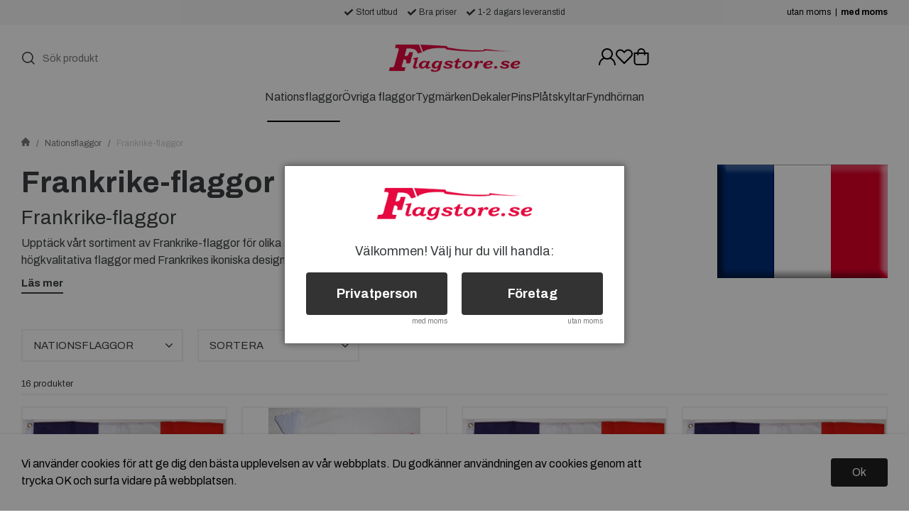

--- FILE ---
content_type: text/html; charset=UTF-8
request_url: https://www.flagstore.se/c/nationsflaggor/frankrike-flaggor/
body_size: 41335
content:

  




        <!doctype html>
    <html class="no-js antialiased" lang="sv">
      <head>
                  <title>Frankrike Flaggor - Köp billiga Franska flaggor online - Flagstore</title>
<meta http-equiv="Content-Type" content="text/html; charset=UTF-8">
<meta http-equiv="X-UA-Compatible" content="IE=edge">
<meta name="format-detection" content="telephone=no">
<meta id="viewport" name="viewport" content="width=device-width, initial-scale=1.0, minimum-scale=1.0">
<meta name="description" content="Stort utbud av Frankrike-flaggor. Bra priser och snabba leveranser på nationsflaggor. Välkommen till Flagstore!">
<meta name="keywords" content="FRANKRIKE , Flaggor, Flagga, Nationsflagga, Nationsflaggor">

<meta name="dc.title" content="Frankrike Flaggor - Köp billiga Franska flaggor online - Flagstore">
<meta name="dc.description" content="Stort utbud av Frankrike-flaggor. Bra priser och snabba leveranser på nationsflaggor. Välkommen till Flagstore!">
<meta name="dc.subject" content="FRANKRIKE , Flaggor, Flagga, Nationsflagga, Nationsflaggor">
<meta name="dc.language" content="sv">
  <meta name="google-site-verification" content="VFZk9Ggj_24WXfBw4qhBS5rmgOr4ENoCiKDRqkkndZU">

  <meta name="viewport" content="width=device-width, initial-scale=1, maximum-scale=1">



        
  <link rel="canonical" href="https://www.flagstore.se/c/nationsflaggor/frankrike-flaggor/">

          
          
                      <link rel="stylesheet" id="global-style" href="/static/722d7a98faae894503f313b02d1ad05a92cf8a1740591a33c7caee0607168257/template/flagstore_live/temp/.build.css">
          
          	<link rel="icon" type="image/png" href="/image/9348/3346215-global-flags-of-the-world-6-.jpg" sizes="32x32">
	<link rel="apple-touch-icon" href="/image/9348/3346215-global-flags-of-the-world-6-.jpg" sizes="180x180">
                              <script>var language_variables = JSON.parse("\u007B\u0022TEXT_YOU_NEED_X_PACKAGES\u0022\u003Anull,\u0022TEXT_CHOSEN\u0022\u003A\u0022Valda\u0022,\u0022TEXT_CHOSEN_SINGULAR\u0022\u003A\u0022Vald\u0022,\u0022CHOOSE_VARIANT\u0022\u003A\u0022V\\u00e4lj\u0020variant\u0022,\u0022CHOOSE_VARIANTS\u0022\u003A\u0022V\\u00e4lj\u0020varianter\u0022\u007D");</script>
          <script>var vendre_config = JSON.parse("\u007B\u0022general\u0022\u003A\u007B\u0022version\u0022\u003A\u00221337\u0022,\u0022load_foundation_js\u0022\u003Atrue,\u0022manufacturers_category_id\u0022\u003A\u00220\u0022,\u0022transition\u002Draw\u0022\u003A\u00220.3s\u0022,\u0022show_right_mobile_menu\u0022\u003Atrue,\u0022cart_slide_in\u0022\u003Atrue,\u0022show_info_buttons\u0022\u003Atrue,\u0022show_customer_type_popup\u0022\u003Atrue,\u0022show_left_to_free_shipping\u0022\u003Afalse,\u0022pricelist_special_price\u0022\u003Afalse,\u0022mobile_menu_full_row_trigger_dropdown\u0022\u003Atrue,\u0022animate_to_cart\u0022\u003Atrue,\u0022display_product_added_modal\u0022\u003Afalse,\u0022use_accordion_with_arrows\u0022\u003Afalse,\u0022use_responsive_images\u0022\u003Atrue,\u0022use_responsive_images_interval\u0022\u003Atrue,\u0022responsive_images_interval_px_width\u0022\u003A\u0022160\u0022,\u0022use_lazyload_on_product_list_images\u0022\u003Atrue,\u0022lazyload_product_list_images_px_before_viewport\u0022\u003A\u0022400\u0022,\u0022image\u002Dbackground\u002Dcolor\u002Draw\u0022\u003A\u0022\u0023f2f2f2\u0022,\u0022cookie_bar\u0022\u003A\u0022light\u0022,\u0022force_login\u0022\u003Afalse,\u0022product\u002Dimages\u002Ddynamic\u002Dsize\u002Dpadding\u002Draw\u0022\u003A\u002275\u0025\u0022,\u0022favorites_page_id\u0022\u003A\u002238\u0022,\u0022global\u002Dwidth\u002Draw\u0022\u003A\u00221300px\u0022,\u0022grid\u002Dspacing\u002Dmobile\u002Draw\u0022\u003A\u002210px\u0022,\u0022grid\u002Dspacing\u002Dipad\u002Draw\u0022\u003A\u002220px\u0022,\u0022grid\u002Dspacing\u002Ddesktop\u002Draw\u0022\u003A\u002220px\u0022,\u0022grid\u002Dcolumn\u002Dgutter\u002Dsmall\u002Draw\u0022\u003A\u002210px\u0022,\u0022grid\u002Dcolumn\u002Dgutter\u002Dmedium\u002Draw\u0022\u003A\u002220px\u0022,\u0022border\u002Dradius\u002Draw\u0022\u003A\u00224px\u0022,\u0022theme\u002Dprimary\u002Dcolor\u0022\u003A\u0022\u0023333333\u0022,\u0022theme\u002Dsecondary\u002Dcolor\u0022\u003A\u0022\u0023dddddd\u0022,\u0022theme\u002Dcomplement\u002Dcolor\u0022\u003A\u0022\u00233a3d3f\u0022,\u0022theme\u002Dborder\u002Dcolor\u0022\u003A\u0022\u0023F0F0F0\u0022,\u0022body\u002Dbackground\u0022\u003A\u0022\u0023FFFFFF\u0022,\u0022light\u002Dgray\u002Draw\u0022\u003A\u0022\u0023F9F9F9\u0022,\u0022medium\u002Dgray\u002Draw\u0022\u003A\u0022\u0023CCCCCC\u0022,\u0022dark\u002Dgray\u002Draw\u0022\u003A\u0022\u00237A7A7A\u0022,\u0022black\u002Draw\u0022\u003A\u0022\u00233a3d3f\u0022,\u0022white\u002Draw\u0022\u003A\u0022\u0023ffffff\u0022,\u0022theme\u002Dsuccess\u002Dcolor\u0022\u003A\u0022\u002343aa8b\u0022,\u0022theme\u002Dwarning\u002Dcolor\u0022\u003A\u0022\u0023ffea5f\u0022,\u0022theme\u002Dalert\u002Dcolor\u0022\u003A\u0022\u0023e70a41\u0022,\u0022body\u002Dfont\u002Dcolor\u0022\u003A\u0022\u00233a3d3f\u0022,\u0022complement\u002Dfont\u002Dcolor\u0022\u003A\u0022\u00237A7A7A\u0022,\u0022price\u002Dcolor\u0022\u003A\u0022\u0023333333\u0022,\u0022price\u002Dnew\u002Dcolor\u0022\u003A\u0022\u0023e70a41\u0022,\u0022price\u002Dold\u002Dcolor\u0022\u003A\u0022\u0023dddddd\u0022,\u0022product\u002Dnew\u002Dtag\u002Dcolor\u0022\u003A\u0022\u0023413fe7\u0022,\u0022product\u002Doverlay\u002Dcolor\u0022\u003A\u0022rgba\u00280,\u00200,\u00200,\u00200.04\u0029\u0022,\u0022favorite\u002Dicon\u002Doutline\u002Dcolor\u0022\u003A\u0022\u0023dddddd\u0022,\u0022favorite\u002Dicon\u002Dsolid\u002Dcolor\u0022\u003A\u0022\u0023e70a41\u0022,\u0022use_breadcrumbs_icon\u0022\u003Atrue\u007D,\u0022font\u0022\u003A\u007B\u0022use\u002Dgoogle\u002Dfont\u0022\u003Atrue,\u0022body\u002Dfont\u002Dfamily\u002Dgoogle\u002Dfont\u0022\u003A\u0022Archivo\u0022,\u0022header\u002Dfont\u002Dfamily\u002Dgoogle\u002Dfont\u0022\u003A\u0022Archivo\u0022,\u0022global\u002Dlineheight\u002Draw\u0022\u003A\u00221.2\u0022,\u0022global\u002Dletter\u002Dspacing\u002Draw\u0022\u003A\u0022normal\u0022,\u0022paragraph\u002Dlineheight\u002Draw\u0022\u003A\u00221.5\u0022,\u0022paragraph\u002Dletter\u002Dspacing\u002Draw\u0022\u003A\u00220em\u0022,\u0022header\u002Dlineheight\u002Draw\u0022\u003A\u00221.2\u0022,\u0022header\u002Dletter\u002Dspacing\u002Draw\u0022\u003A\u00220em\u0022,\u0022header\u002Dfont\u002Dweight\u002Draw\u0022\u003A\u0022normal\u0022,\u0022header\u002Dmargin\u002Dbottom\u002Draw\u0022\u003A\u00228px\u0022,\u0022h1\u002Dmobile\u002Dsize\u002Draw\u0022\u003A\u002230px\u0022,\u0022h1\u002Dipad\u002Dsize\u002Draw\u0022\u003A\u002232px\u0022,\u0022h2\u002Dmobile\u002Dsize\u002Draw\u0022\u003A\u002226px\u0022,\u0022h2\u002Dipad\u002Dsize\u002Draw\u0022\u003A\u002228px\u0022,\u0022h3\u002Dmobile\u002Dsize\u002Draw\u0022\u003A\u002224px\u0022,\u0022h3\u002Dipad\u002Dsize\u002Draw\u0022\u003A\u002226px\u0022,\u0022h4\u002Dmobile\u002Dsize\u002Draw\u0022\u003A\u002220px\u0022,\u0022h4\u002Dipad\u002Dsize\u002Draw\u0022\u003A\u002222px\u0022,\u0022h5\u002Dmobile\u002Dsize\u002Draw\u0022\u003A\u002218px\u0022,\u0022h5\u002Dipad\u002Dsize\u002Draw\u0022\u003A\u002220px\u0022,\u0022h6\u002Dmobile\u002Dsize\u002Draw\u0022\u003A\u002216px\u0022,\u0022h6\u002Dipad\u002Dsize\u002Draw\u0022\u003A\u002218px\u0022,\u0022category\u002Dtitle\u002Dline\u002Dheight\u002Draw\u0022\u003A\u00221.2\u0022,\u0022h1\u002Dmobile\u002Dcategory\u002Dtitle\u002Dsize\u002Draw\u0022\u003A\u002226px\u0022,\u0022h1\u002Dipad\u002Dcategory\u002Dtitle\u002Dsize\u002Draw\u0022\u003A\u002242px\u0022,\u0022product\u002Dtitle\u002Dline\u002Dheight\u002Draw\u0022\u003A\u00221.3\u0022,\u0022h1\u002Dmobile\u002Dproduct\u002Dtitle\u002Dsize\u002Draw\u0022\u003A\u002224px\u0022,\u0022h1\u002Dipad\u002Dproduct\u002Dtitle\u002Dsize\u002Draw\u0022\u003A\u002228px\u0022,\u0022hero\u002Dline\u002Dheight\u002Draw\u0022\u003A\u00221.2\u0022,\u0022superhero\u002Dmobile\u002Dsize\u002Draw\u0022\u003A\u002244px\u0022,\u0022superhero\u002Dipad\u002Dsize\u002Draw\u0022\u003A\u002272px\u0022,\u0022middlehero\u002Dmobile\u002Dsize\u002Draw\u0022\u003A\u002236px\u0022,\u0022middlehero\u002Dipad\u002Dsize\u002Draw\u0022\u003A\u002260px\u0022,\u0022hero\u002Dmobile\u002Dsize\u002Draw\u0022\u003A\u002232px\u0022,\u0022hero\u002Dipad\u002Dsize\u002Draw\u0022\u003A\u002248px\u0022,\u0022semihero\u002Dmobile\u002Dsize\u002Draw\u0022\u003A\u002228px\u0022,\u0022semihero\u002Dipad\u002Dsize\u002Draw\u0022\u003A\u002236px\u0022,\u0022smallhero\u002Dmobile\u002Dsize\u002Draw\u0022\u003A\u002222px\u0022,\u0022smallhero\u002Dipad\u002Dsize\u002Draw\u0022\u003A\u002224px\u0022\u007D,\u0022top_bar\u0022\u003A\u007B\u0022show_top_bar_mobile\u0022\u003Atrue,\u0022show_top_bar_desktop\u0022\u003Atrue,\u0022top_bar_page_ids\u0022\u003A\u002216,17\u0022,\u0022show_top_bar_currencies\u0022\u003Atrue,\u0022show_top_bar_infopages\u0022\u003Atrue,\u0022show_top_bar_languages\u0022\u003Atrue,\u0022show_top_bar_markets\u0022\u003Atrue,\u0022show_top_bar_selling_points\u0022\u003Atrue,\u0022show_top_bar_vat\u0022\u003Atrue,\u0022top_bar_infopages_position_right\u0022\u003Afalse,\u0022top_bar_selling_points_position\u0022\u003A\u0022center\u0022,\u0022top\u002Dbar\u002Dheight\u002Draw\u0022\u003A\u002235px\u0022,\u0022header\u002Dtop\u002Dbar\u002Dbg\u0022\u003A\u0022\u0023f5f5f5\u0022\u007D,\u0022search\u0022\u003A\u007B\u0022search_bar_open_start_state\u0022\u003Atrue,\u0022show_pages_in_search_result\u0022\u003Afalse,\u0022prevent_native_input_zoom_ios\u0022\u003Atrue\u007D,\u0022page_header\u0022\u003A\u007B\u0022header_design_mobile\u0022\u003A\u0022header1\u0022,\u0022header_design_desktop\u0022\u003A\u0022header2\u0022,\u0022header_icons\u0022\u003A\u0022package5\u0022,\u0022header\u002Dlogo\u002Dheight\u002Dmobile\u002Draw\u0022\u003A\u002220px\u0022,\u0022header\u002Dlogo\u002Dpadding\u002Dmobile\u002Draw\u0022\u003A\u002212px\u0022,\u0022header\u002Dlogo\u002Dheight\u002Ddesktop\u002Draw\u0022\u003A\u002240px\u0022,\u0022header\u002Dmenu\u002Dheight\u002Ddesktop\u002Draw\u0022\u003A\u002240px\u0022,\u0022mobile_header_menu\u0022\u003A\u0022mobile_menu1\u0022,\u0022mobile_menu_side_scroll\u0022\u003Afalse,\u0022drop_menu\u0022\u003A\u0022all\u0022,\u0022drop_menu_click\u0022\u003Atrue,\u0022show_category_depth\u0022\u003A\u00221\u0022,\u0022show_only_the_collection_category_dropdown\u0022\u003Afalse,\u0022pages_menu_id\u0022\u003A\u002273\u0022,\u0022doofinder_search\u0022\u003Atrue,\u0022header\u002Dmobile\u002Dbg\u0022\u003A\u0022\u0023ffffff\u0022,\u0022header\u002Dmobile\u002Dmenu\u002Dbg\u0022\u003A\u0022\u0023ffffff\u0022,\u0022header\u002Dmobile\u002Dmenu\u002Dborder\u002Dcolor\u0022\u003A\u0022\u0023d9d9d9\u0022,\u0022header\u002Dmobile\u002Dmenu\u002Dactive\u002Dbackground\u002Dcolor\u0022\u003A\u0022\u0023d9d9d9\u0022,\u0022header\u002Dmobile\u002Dmenu\u002Dfooter\u002Dbackground\u002Dcolor\u0022\u003A\u0022\u0023d9d9d9\u0022,\u0022header\u002Dmobile\u002Dmenu\u002Dborder\u002Dsize\u002Draw\u0022\u003A\u00221px\u0022,\u0022header\u002Ddesktop\u002Dbg\u0022\u003A\u0022\u0023ffffff\u0022,\u0022header\u002Dmenu\u002Ddropdown\u002Dbig\u002Dcolor\u0022\u003A\u0022\u0023ffffff\u0022,\u0022header\u002Dmenu\u002Dpadding\u002Dbottom\u0022\u003A\u002227px\u0022,\u0022header\u002Dpadding\u002Dtop\u002Dbottom\u0022\u003A\u002227px\u0022\u007D,\u0022page_footer\u0022\u003A\u007B\u0022footer_design\u0022\u003A\u0022footer1\u0022,\u0022one_to_three_gallery_page_ids_for_footer\u0022\u003A\u002241,52\u0022,\u0022show_footer_newsletter\u0022\u003Atrue,\u0022newsletter\u002Dbutton\u002Dcolor\u0022\u003A\u0022\u0023e70a41\u0022,\u0022show_social_follow_icons_footer\u0022\u003Afalse,\u0022show_social_follow_icons_footer_folder\u0022\u003A\u0022original\u0022,\u0022show_social_follow_icons_footer_color\u0022\u003Afalse,\u0022show_copyright\u0022\u003Atrue,\u0022show_vendre_link\u0022\u003Atrue,\u0022footer\u002Dbg\u0022\u003A\u0022\u0023f5f5f5\u0022,\u0022footer\u002Dsecondary\u002Dbg\u0022\u003A\u0022\u0023ffffff\u0022,\u0022footer_text_center\u0022\u003Afalse,\u0022footer_custom_text_color\u0022\u003Atrue,\u0022footer\u002Dtext\u002Dcolor\u0022\u003A\u0022\u00233a3d3f\u0022,\u0022footer_copyright_custom_text_color\u0022\u003Atrue,\u0022footer\u002Dcopyright\u002Dtext\u002Dcolor\u0022\u003A\u0022\u0023aeaeae\u0022,\u0022footer\u002Dsocial\u002Dicons\u002Dsize\u002Draw\u0022\u003A\u002230px\u0022,\u0022footer\u002Dsocial\u002Dicons\u002Dpadding\u002Draw\u0022\u003A\u002215px\u0022,\u0022footer_headings_bold\u0022\u003Atrue,\u0022footer_headings_uppercase\u0022\u003Afalse\u007D,\u0022product_listing\u0022\u003A\u007B\u0022product_tag_id\u0022\u003A\u002265\u0022,\u0022product\u002Dbox\u002Dbackground\u0022\u003A\u0022\u0023fff\u0022,\u0022product_listing_grid_design\u0022\u003A\u0022product_listing_extended\u0022,\u0022show_quantity_input_in_product_listing\u0022\u003Atrue,\u0022product_listing_show_second_image_hover\u0022\u003Atrue,\u0022show_discount_in_productbox\u0022\u003Atrue,\u0022show_product_overlay\u0022\u003Afalse,\u0022show_product_border\u0022\u003Afalse,\u0022show_variant_information\u0022\u003Afalse,\u0022show_brand_information\u0022\u003Afalse,\u0022product_listing_article_number\u0022\u003Afalse,\u0022show_recomended_price\u0022\u003Afalse,\u0022show_stock_status\u0022\u003Afalse,\u0022product_listing_allow_design_toggle\u0022\u003Afalse,\u0022product_listing_default_design\u0022\u003A\u0022grid\u0022,\u0022product_listing_row_design\u0022\u003A\u0022product_listing_standard\u0022,\u0022use_content_position\u0022\u003A\u0022left\u0022,\u0022products_per_row_xxlarge\u0022\u003A\u00224\u0022,\u0022products_per_row_xlarge\u0022\u003A\u00224\u0022,\u0022products_per_row_large\u0022\u003A\u00224\u0022,\u0022products_per_row_medium\u0022\u003A\u00223\u0022,\u0022products_per_row_small\u0022\u003A\u00222\u0022\u007D,\u0022listing\u0022\u003A\u007B\u0022categories_left\u0022\u003A\u0022none\u0022,\u0022filter_design\u0022\u003A\u0022compact\u0022,\u0022filter_left_summary\u0022\u003Afalse,\u0022chained_filters\u0022\u003Afalse,\u0022show_category_overlay\u0022\u003Atrue,\u0022category_description_expandable\u0022\u003Atrue,\u0022category\u002Dbackground\u002Dfont\u002Dcolor\u0022\u003A\u0022\u00233a3d3f\u0022,\u0022category\u002Doverlay\u002Dcolor\u0022\u003A\u0022rgba\u00280,\u00200,\u00200,\u00200.25\u0029\u0022,\u0022show_category_image_mobile\u0022\u003Afalse,\u0022show_count_products\u0022\u003Atrue,\u0022full_top_image\u0022\u003Afalse,\u0022center_description\u0022\u003Afalse,\u0022show_category_image_as_background\u0022\u003Afalse,\u0022show_category_image_as_background_full_width\u0022\u003Atrue,\u0022auto_pagination\u0022\u003Atrue,\u0022show_subcategories\u0022\u003Atrue,\u0022auto_pagination_scrolls\u0022\u003A\u00223\u0022\u007D,\u0022product\u0022\u003A\u007B\u0022show_product_images_thumbnails\u0022\u003Atrue,\u0022show_product_images_thumbnails_left\u0022\u003Atrue,\u0022show_brand\u0022\u003Atrue,\u0022show_brand_as_image\u0022\u003Afalse,\u0022sticky_buy_mobile\u0022\u003Afalse,\u0022variant_design\u0022\u003A\u0022dropdowns\u0022,\u0022attribute_design\u0022\u003A\u0022buttons\u0022,\u0022show_attribute_labels\u0022\u003Afalse,\u0022combine_variants\u0022\u003Atrue,\u0022show_variant_choice_image\u0022\u003Atrue,\u0022show_variant_choice_image_as_circle\u0022\u003Atrue,\u0022use_question_about_product\u0022\u003Atrue,\u0022show_tags\u0022\u003Afalse,\u0022show_tags_image\u0022\u003Afalse,\u0022show_tags_gray\u0022\u003Afalse,\u0022show_related_products\u0022\u003Atrue,\u0022show_related_products_from_category\u0022\u003Afalse,\u0022show_last_viewed_products\u0022\u003Afalse,\u0022related_category_for_color\u0022\u003A\u0022\u002D1\u0022,\u0022show_manufacturer_description_in_tabs\u0022\u003Afalse,\u0022show_article_number\u0022\u003Afalse,\u0022show_ean_number\u0022\u003Afalse,\u0022show_partners_stock\u0022\u003Afalse,\u0022show_product_page_usp\u0022\u003Afalse,\u0022show_associated_products\u0022\u003Atrue,\u0022short_desc_sentences\u0022\u003A\u00222\u0022,\u0022show_description\u0022\u003A\u0022short\u0022,\u0022show_quantity_discounts\u0022\u003Afalse,\u0022show_instock_status\u0022\u003Atrue,\u0022show_instock_status_current_customer\u0022\u003Atrue,\u0022show_instock_status_amount\u0022\u003Afalse,\u0022show_instock_status_amount_current_customer\u0022\u003Afalse,\u0022show_tabs\u0022\u003Atrue,\u0022show_b2b_registration\u0022\u003Atrue,\u0022b2b_registration_page_link\u0022\u003A\u00220\u0022,\u0022show_review_summary\u0022\u003Afalse,\u0022show_auto_generated_pdf_file\u0022\u003Afalse,\u0022show_files_in_separate_tab\u0022\u003Atrue,\u0022show_embedded_video_in_description_tab\u0022\u003Atrue,\u0022show_embedded_video_in_slideshow\u0022\u003Afalse,\u0022embedded_video_in_slideshow_position\u0022\u003A\u00222\u0022,\u0022product_image_mouseover_zoom\u0022\u003Atrue,\u0022product_image_column_size_desktop\u0022\u003A\u00226\u0022,\u0022show_vat_text\u0022\u003Atrue,\u0022show_total_final_price\u0022\u003Afalse,\u0022content_hub_perfect_match_only\u0022\u003Afalse\u007D,\u0022checkout\u0022\u003A\u007B\u0022limit_page_header\u0022\u003Atrue,\u0022hide_page_footer\u0022\u003Atrue,\u0022orientation\u0022\u003A\u0022horizontal\u0022,\u0022payment_shipping_method_design\u0022\u003A\u0022horizontal\u0022,\u0022show_count_cart\u0022\u003Atrue,\u0022show_country_choice\u0022\u003Afalse,\u0022show_delivery_address\u0022\u003Atrue,\u0022show_choose_address\u0022\u003Afalse,\u0022show_shipping_description\u0022\u003Atrue,\u0022show_payment_description\u0022\u003Afalse,\u0022show_payment_if_one\u0022\u003Afalse,\u0022show_choose_delivery_address\u0022\u003Afalse,\u0022show_external_shipping\u0022\u003Afalse,\u0022upsale_category_id\u0022\u003A\u0022258\u0022,\u0022show_vat_validation\u0022\u003Afalse,\u0022show_upsale_category\u0022\u003Afalse,\u0022pickup_place\u0022\u003Atrue,\u0022budbee\u0022\u003Afalse,\u0022hide_freight\u0022\u003Afalse,\u0022show_price_per_unit\u0022\u003Afalse,\u0022show_package_content\u0022\u003Afalse,\u0022show_total_content\u0022\u003Afalse,\u0022show_item_price\u0022\u003Afalse,\u0022show_input_on_quantity\u0022\u003Afalse,\u0022show_voucher\u0022\u003Atrue,\u0022show_customer_type\u0022\u003Afalse\u007D,\u0022tracking\u0022\u003A\u007B\u0022nosto_id\u0022\u003A\u0022\u0022\u007D,\u0022account\u0022\u003A\u007B\u0022show_favorites\u0022\u003Atrue,\u0022show_most_ordered\u0022\u003Atrue,\u0022show_address_book\u0022\u003Atrue\u007D,\u0022sharing\u0022\u003A\u007B\u0022facebook_meta\u0022\u003Atrue,\u0022show_icons\u0022\u003Atrue,\u0022facebook\u0022\u003Atrue,\u0022twitter\u0022\u003Atrue,\u0022linkedin\u0022\u003Atrue,\u0022tumblr\u0022\u003Atrue,\u0022google\u0022\u003Atrue,\u0022pinterest\u0022\u003Atrue\u007D,\u0022google_data_types\u0022\u003A\u007B\u0022active\u0022\u003Atrue,\u0022info\u0022\u003Atrue,\u0022product\u0022\u003Atrue,\u0022breadcrumb\u0022\u003Atrue,\u0022social\u0022\u003Atrue,\u0022search\u0022\u003Atrue\u007D,\u0022markets\u0022\u003A\u007B\u0022show_popup\u0022\u003Afalse,\u0022select_by_market\u0022\u003Atrue,\u0022select_by_country\u0022\u003Atrue,\u0022country_dropdown\u0022\u003Atrue,\u0022suggest_from_ip_lookup\u0022\u003Atrue,\u0022use_suggestion_as_default\u0022\u003Atrue,\u0022show_mismatch\u0022\u003Afalse\u007D\u007D");</script>

                    <script>
  // Nice-to-have: Move this to Vuex

  var vendreFavoritesCustomersProductsList = JSON.parse("false");
  var vendreCustomCustomersProductsLists = JSON.parse("\u005B\u005D");
</script>

          <script>
            window.VendreCurrencyFormatter = (function(number) {let thousands_point = JSON.parse('"."');let decimal_places = JSON.parse('"2"');let decimal_separator = JSON.parse('","');let symbol_left = JSON.parse('""');let symbol_right = JSON.parse('"kr"');number = parseFloat(number) || 0;let rounded = number.toFixed(decimal_places);let match = rounded.toString().match(/(-?)(\d+)(?:\.(\d*))?/);if (!match) {return '';}let sign = match[1];let integer = match[2];let fractional = match[3] || '';if (integer >= 1000 && thousands_point.length) {integer = integer.replace(/\B(?=(\d{3})+(?!\d))/g, thousands_point);}if (fractional.length < decimal_places) {fractional += new Array(decimal_places - fractional.length).join('0');}if (decimal_places == 0) {decimal_separator = '';}number = sign + symbol_left + integer + decimal_separator + fractional + symbol_right;return number;});
          </script>

                      
<script type="text/x-template" data-vue-component="brands-list">
  <div class="brands-list-wrapper">
    <ul class="alphabet-list">
      <li v-for="(value, key) in alphabetList" class="alphabet-item" @click="value.length ? sortManufactors(key) : '' ">
        <span class="alpabet-span" :class="{'disabled': !value.length, 'active' : activeLetter == key }">{{ key }}</span>
      </li>
    </ul>

    <div class="manufacture-list-wrapper" :class="{'manufacture-flex': sort }">
      <div class="manufacture-list" v-for="(value, key) in sortedArray" v-if="value.length" :class="{'extra-width' : hasBeenFilterd }">
        <h2>{{ key }}</h2>
        <ul class="manufacture-list-headline row" :class="{'manufacture-list-flex' : sort ? (hasBeenFilterd ? align : '') : align }">
          <li class="manufacture-list-box" v-for="brand in value">
            <a :href="brand.href">
              <h6 :class="{'extra-bold': description }">{{ brand.name }}</h6>
              <p v-if="description && brand.description" v-html="brand.description"></p>
            </a>
          </li>
        </ul>
      </div>
    </div>

    <div class="brands-reset-wrapper">
      <button v-if="hasBeenFilterd" class="button primary center" @click="resetFilter()">
        {{ langstr['BUTTON_CLEAR_FILTERS'] }}
      </button>
    </div>

  </div>
</script>
                      

<script type="text/x-template" data-vue-component="example-list">
  <div>
    <ul>
      <li><strong>{{ langstr['P_FAVORITES_LISTING_DESCRIPTION'] }}</strong></li>
      <example-list-row v-for="item in list" :key="item.id" :name="item.name" @name-selected="nameSelected"></example-list-row>
    </ul>
    <div>Last clicked (eventBus): {{ lastSelectedNameByBus }}</div>
    <div>Last clicked (vStore.state): {{ lastSelectedNameByState }}</div>
    <div>Number of selections (vStore.state): {{ nameCountByState }}</div>
    <div>List type: {{ listType }}</div>
    <div>User agent: {{ userAgent }}</div>
  </div>
</script>

                      
<script type="text/x-template" data-vue-component="example-list-item">
  <li @click="selectName(name)">{{ name }} - Last clicked (provided): {{ lastSelectedName }} - Last clicked (vStore.state): {{ lastSelectedNameByState }} - Click count (vStore.state): {{ nameCountByState }}</li>
</script>

                      
<script type="text/x-template" data-vue-component="example-list-row">
  <example-list-item :name="name" @name-selected="nameSelected"></example-list-item>
</script>

                                                                                        
<script type="text/x-template" data-vue-component="chained-filters">

  <div class="chained-filters-wrapper">
    <div class="chained-filters-information">
      <h4 v-if="header">{{ header }}</h4>
      <p v-if="description">{{ description }}</p>
    </div>
    <div class="selectors-container">
      <div
        v-for="(level, idx) in levelStates"
        class="select-container"
        :key="idx"
      >
        <!-- Filter select dropdown-->
        <label :for="level.name">{{ level.name }}</label>
        <select
          :ref="`filter${idx}`"
          :disabled="levelStates[idx - 1] && !levelStates[idx - 1].selectedValue ? true : false"
          v-model="levelStates[idx].selectedValue"
          @change="handleChange(idx, $event)"
        >
          <option selected disabled>{{ level.name }}</option>

          <option
            v-if="idx == 0 || levelStates[idx - 1].selectedValue"
            v-for="option in getLevelValues(idx)"
            :key="option.name"
            :data-filter-value="option.value"
          >
            {{ option.name }}
          </option>
        </select>
      </div>
    </div>
    <div v-show="disableClearButton">
      <button class="clear-btn button" @click="clearAllFilters">Rensa filter</button>
    </div>
  </div>

</script>


                                            

<script type="text/x-template" data-vue-component="customers-products-lists-header-heart">
  <div>
    <a :href="favoritesHref" :class="[{ 'has-favorites' : count > 0 }, initClass]" :title="favoritesPage" ref="headerHeart" data-favorite-animation>
      <div class="heart-icon" v-if="count < 1" v-html="svgHeart"></div>
      <div class="heart-icon" v-if="count > 0" v-html="svgHeartSolid"></div>
      <span class="title" v-html="count" v-cloak></span>
    </a>
  </div>
</script>

                                                                  

<script type="text/x-template" data-vue-component="market-popup">
  <aside id="market-popup" class="popup centered market-popup" :class="{ 'active' : active }">
    <div class="popup-inner">
      <div class="markets" :class="{ 'slide': activeSlide == 2 }">
        <h4>{{ langstr['MARKET_POPUP_TITLE'] }}</h4>
        <div class="selected-market-wrapper" v-if="selectedMarket">
          <h5 class="selected-market">
            <img v-if="selectedMarket.image" :src="selectedMarket.image.image">
            {{ selectedMarket.name }}
          </h5>

          <ul class="market-info">
            <li v-if="selectedMarket.currency_code">{{ langstr['CURRENCY'] }} <span class="currency">{{ selectedMarket.currency_code }}</span></li>
            <li>{{ langstr['LANGUAGE'] }} {{ selectedLanguage.name }}</li>
          </ul>
        </div>

        <h5 v-if="selectByCountry && !selectByMarketAndCountry">{{ langstr['MARKET_POPUP_SUGGESTION_TEXT'] }}</h5>

        <div v-if="!selectByCountry || selectByMarketAndCountry">
          <span v-for="market in markets" class="market-link" @click="setSelectedMarket($event)" :key="market.id" :vkey="market.id" :class="{ 'active': market.id == selectedMarket.id }">
            <img v-if="market.image" :src="market.image.image">
            {{ market.name }}
            <span v-html="svg['angleRight']"></span>
          </span>
        </div>

        <select v-else-if="countryDropdown" @change="setSelectedCountry($event)" v-model="selectedCountryId">
          <option v-for="country in marketCountries" :value="country.id">{{ country.name }}</option>
        </select>

        <div v-else>
          <span v-for="country in marketCountries" class="country-link" @click="setSelectedCountry($event)" :key="country.id" :vkey="country.id" :class="{ 'active': country.id == selectedCountry.id }">
            {{ country.name }}
          </span>
        </div>

        <div class="session-mismatch-wrapper text-center" v-if="showMismatch && storedMarketSelection && sessionMarket">
          {{ langstr['MARKET_POPUP_MISMATCH_TEXT'] }}
          <div v-if="storedMarketSelection.marketId != sessionMarket.id" class="session-mismatch-market">{{ sessionMarket.name }}</div>
          <div v-if="storedMarketSelection.countryId != sessionCountry.id" class="session-mismatch-country">{{ sessionCountry.name }}</div>
        </div>

        <button v-if="!selectByMarketAndCountry && selectByCountry && countryDropdown" @click="confirmSelection()" class="button primary market-popup-button">{{ langstr['MARKET_POPUP_BUTTON_TEXT'] }}</button>
      </div>

      <div v-if="selectByMarketAndCountry" class="countries" :class="{ 'slide': activeSlide == 2 }">
        <div class="selected-market-wrapper" v-if="selectedMarket">
          <h4>{{ langstr['MARKET_POPUP_SELECTED_MARKET'] }}</h4>
          <h5 class="selected-market">
            <img v-if="selectedMarket.image" :src="selectedMarket.image.image" :title="selectedMarket.name">
            {{ selectedMarket.name }}
            <span class="change-market" @click="setActiveSlide(1)">{{ langstr['CHANGE'] }}</span>
          </h5>
        </div>

        <select v-if="countryDropdown" @change="setSelectedCountry($event)" v-model="selectedCountryId"> 
          <option v-for="country in selectedMarketCountries" :value="country.id">{{ country.name }}</option>
        </select>

        <div v-else>
          <span v-for="country in selectedMarketCountries" class="country-link" @click="setSelectedCountry($event)" :key="country.id" :vkey="country.id" :class="{ 'active': country.id == selectedCountry.id }">
            <img :src="country.image" :title="country.name">
            {{ country.name }}
          </span>
        </div>

        <button v-if="countryDropdown" @click="confirmSelection()" class="button primary market-popup-button">{{ langstr['MARKET_POPUP_BUTTON_TEXT'] }}</button>
      </div>
    </div>
  </aside>
</script>

                                                                  

<script type="text/x-template" data-vue-component="vat-toggle">
  <div class="vat-toggle">
    <button class="vat-button" @click="setVatDisplayAndReloadPage(0)" :class="[currentVatDisplay == 0 ? 'active' : '']">{{ langstr['PRICES_VAT_TEXT_4'] }}</button>
    <button class="vat-button" @click="setVatDisplayAndReloadPage(1)" :class="[currentVatDisplay == 1 ? 'active' : '']">{{ langstr['PRICES_VAT_TEXT_2'] }}</button>
  </div>
</script>

          
          
        <script src="/template/flagstore_live/js/vendor/vue-2.5.16.min.js"></script>
                                                                                                                                                                            
  <script src="/static/5e113d7b42c0601aef2adfccfa68e8d258f3374ab744596c0f686b7396a16686/template/flagstore_live/temp/.build.js"></script>

        


  <script type="text/html" dummy-product-listing-design="grid" data-dummy-product>
              <div
    class="column"
    data-product
    data-product-model=""
    data-element-id=""
    data-element-type="product"
    data-product-object='{"id":null,"name":null,"list":"","category":"","variant":"","brand":"","price":null}'
    data-impression="true"
  >
    <form
      action=""
      method="post"
      data-fb-id=""
      data-fb-name=""
      data-fb-price=""
    >
      <input type="hidden" name="products_id" value="">
      <input type="hidden" name="model" value="">

            
                          
      <div class="product-box extended  dummy-product">

            <div class="product-tags-container">
    
    
      </div>


                                  
                
                <a
          href=""
          class="product-image-wrapper no-image "
          data-product-clicked=""
        >
                      <div class="svg-icon camera">
              <svg xmlns="http://www.w3.org/2000/svg" viewBox="0 0 512 512"><path d="M324.3 64c3.3 0 6.3 2.1 7.5 5.2l22.1 58.8H464c8.8 0 16 7.2 16 16v288c0 8.8-7.2 16-16 16H48c-8.8 0-16-7.2-16-16V144c0-8.8 7.2-16 16-16h110.2l20.1-53.6c2.3-6.2 8.3-10.4 15-10.4h131m0-32h-131c-20 0-37.9 12.4-44.9 31.1L136 96H48c-26.5 0-48 21.5-48 48v288c0 26.5 21.5 48 48 48h416c26.5 0 48-21.5 48-48V144c0-26.5-21.5-48-48-48h-88l-14.3-38c-5.8-15.7-20.7-26-37.4-26zM256 408c-66.2 0-120-53.8-120-120s53.8-120 120-120 120 53.8 120 120-53.8 120-120 120zm0-208c-48.5 0-88 39.5-88 88s39.5 88 88 88 88-39.5 88-88-39.5-88-88-88z"/></svg>            </div>
          
                                            <div data-vue-wrapper>
    </customers-products-lists-toggle>
</div>

                  </a>

                
                <div class="product-list-content ">
          
          
          
                    
                              
                    
                    
                    
                    
                                <div class="price-wrapper">
                              <span class="price">            
      </span>
                          </div>
          
                            </div>

                <div class="product-list-bottom">

          <div class="buttons">
            <a
                    href=""
                    rel="nofollow"
                    class="button primary radius expanded full-width"
                    data-product-clicked=""
                  >
                    Läs mer
                  </a>          </div>
        </div>
      </div>
    </form>
  </div>

  </script>
  <script type="text/html" dummy-product-listing-design="row" >
      <div class="product-box product-list dummy-product" data-product  data-product-model="" data-element-id="" data-element-type="product" data-product-object='{"id":null,"name":null,"list":"","category":"","variant":"","brand":"","price":null}' data-impression="true">
    <form action="" method="post" data-fb-id="" data-fb-name="" data-fb-price="">
      <input type="hidden" name="products_id" value="">
      <input type="hidden" name="model" value="">

      <div class="product-list-content">

            <div class="product-tags-container">
    
    
      </div>


        <div class="image">
          <a href="" class="product-image-wrapper no-image" data-product-clicked="" data-product-clicked="">
                          <div class="svg-icon camera"><svg xmlns="http://www.w3.org/2000/svg" viewBox="0 0 512 512"><path d="M324.3 64c3.3 0 6.3 2.1 7.5 5.2l22.1 58.8H464c8.8 0 16 7.2 16 16v288c0 8.8-7.2 16-16 16H48c-8.8 0-16-7.2-16-16V144c0-8.8 7.2-16 16-16h110.2l20.1-53.6c2.3-6.2 8.3-10.4 15-10.4h131m0-32h-131c-20 0-37.9 12.4-44.9 31.1L136 96H48c-26.5 0-48 21.5-48 48v288c0 26.5 21.5 48 48 48h416c26.5 0 48-21.5 48-48V144c0-26.5-21.5-48-48-48h-88l-14.3-38c-5.8-15.7-20.7-26-37.4-26zM256 408c-66.2 0-120-53.8-120-120s53.8-120 120-120 120 53.8 120 120-53.8 120-120 120zm0-208c-48.5 0-88 39.5-88 88s39.5 88 88 88 88-39.5 88-88-39.5-88-88-88z"/></svg></div>
                      </a>
        </div>

        
        
        
                          <div class="price-wrapper">
                                      <span class="price">            
      </span>
                      </div>
              </div>

      <div class="product-list-bottom">
                            <div data-vue-wrapper>
    </customers-products-lists-toggle>
</div>

        
        
        
        <div class="buttons">
          <a href="" rel="nofollow" class="button primary radius expanded full-width" data-product-clicked="">Läs mer</a>        </div>
      </div>
    </form>
  </div>

  </script>

                    <script defer src="https://www.google.com/recaptcha/api.js?onload=reCAPTCHA_onload&amp;render=explicit"></script>
        
                    
    <meta property="og:site_name" content="www.flagstore.se">
    <meta property="og:title" content="Frankrike-flaggor">
    <meta property="og:url" content="https://www.flagstore.se/c/nationsflaggor/frankrike-flaggor/">
        <meta property="og:description" content="Frankrike-flaggor
Upptäck vårt sortiment av Frankrike-flaggor för olika användningsområden. Här hittar du högkvalitativa flaggor med Frankrikes ikoniska design. Visa ditt stöd för landet eller dekorera ditt hem eller kontor. Utforska vårt utbud och hitta den perfekta Frankrike-flaggan för dig!">
        <meta property="og:type" content="product.group">
    <meta property="og:locale" content="sv_SE">
    <meta property="article:author" content="www.flagstore.se">
  <meta property="article:publisher" content="www.flagstore.se">
              <meta property="og:image" content="https://www.flagstore.se/image/8206/FRANKRIKE-FLAGGOR.gif">
      <meta property="og:image:width" content="1200">
      <meta property="og:image:height" content="630">
            
          


        <!-- Google tag (gtag.js) -->
<script async src="https://www.googletagmanager.com/gtag/js?id=GT-KVFK77PR"></script>
<script>
  window.dataLayer = window.dataLayer || [];
  function gtag(){dataLayer.push(arguments);}
  gtag('js', new Date());

  gtag('config', 'GT-KVFK77PR');
</script>
      </head>

      <body class="wrapper-categories_listing">
                <aside class="mobile-menu " data-push data-slide-in-object="data-mobile-menu">
  <div class="mobile-menu-wrapper">
    <div class="mobile-menu-top">
              <a href="/" aria-label="Flagstore.se">
                  <img src="/thumb/7991/0x40/flagstore_logo.png" width="187" height="40" alt="Flagstore.se">
  
        </a>
            <button data-exit-off-canvas>
        <svg xmlns="http://www.w3.org/2000/svg" viewBox="0 0 24 24"><polygon points="24 1.414 22.586 0 12 10.586 1.414 0 0 1.414 10.586 12 0 22.586 1.414 24 12 13.414 22.586 24 24 22.586 13.414 12 24 1.414"/></svg>      </button>
    </div>

                            <ul>
            <li class="parent open">
                              <span data-parent><svg xmlns="http://www.w3.org/2000/svg" viewBox="0 0 448 512"><path d="M436 228H252V44c0-6.6-5.4-12-12-12h-32c-6.6 0-12 5.4-12 12v184H12c-6.6 0-12 5.4-12 12v32c0 6.6 5.4 12 12 12h184v184c0 6.6 5.4 12 12 12h32c6.6 0 12-5.4 12-12V284h184c6.6 0 12-5.4 12-12v-32c0-6.6-5.4-12-12-12z"/></svg><svg xmlns="http://www.w3.org/2000/svg" viewBox="0 0 448 512"><path d="M436 284c6.6 0 12-5.4 12-12v-32c0-6.6-5.4-12-12-12H12c-6.6 0-12 5.4-12 12v32c0 6.6 5.4 12 12 12h424z"/></svg></span>
                <a href="#" class="active" title="Nationsflaggor" data-parent>Nationsflaggor</a>
                      <ul class="menu-level-1">
          <li><a href="https://www.flagstore.se/c/nationsflaggor/">Alla Nationsflaggor</a></li>
              <li class="">        <a href="https://www.flagstore.se/c/nationsflaggor/afghanistan-flaggor/">Afghanistan-flaggor</a>
              </li>
          <li class="">        <a href="https://www.flagstore.se/c/nationsflaggor/afrikanska-unionen-flaggor/">Afrikanska Unionen-flaggor</a>
              </li>
          <li class="">        <a href="https://www.flagstore.se/c/nationsflaggor/albanien-flaggor/">Albanien-flaggor</a>
              </li>
          <li class="">        <a href="https://www.flagstore.se/c/nationsflaggor/algeriet-flaggor/">Algeriet-flaggor</a>
              </li>
          <li class="">        <a href="https://www.flagstore.se/c/nationsflaggor/andorra-flaggor/">Andorra-flaggor</a>
              </li>
          <li class="">        <a href="https://www.flagstore.se/c/nationsflaggor/angola-flaggor/">Angola-flaggor</a>
              </li>
          <li class="">        <a href="https://www.flagstore.se/c/nationsflaggor/antigua-och-barbuda-flaggor/">Antigua och Barbuda-flaggor</a>
              </li>
          <li class="">        <a href="https://www.flagstore.se/c/nationsflaggor/argentina-flaggor/">Argentina-flaggor</a>
              </li>
          <li class="">        <a href="https://www.flagstore.se/c/nationsflaggor/armenien-flaggor/">Armenien-flaggor</a>
              </li>
          <li class="">        <a href="https://www.flagstore.se/c/nationsflaggor/aruba-flaggor/">Aruba-flaggor</a>
              </li>
          <li class="">        <a href="https://www.flagstore.se/c/nationsflaggor/assyrien-flaggor/">Assyrien-flaggor</a>
              </li>
          <li class="">        <a href="https://www.flagstore.se/c/nationsflaggor/australien-flaggor/">Australien-flaggor</a>
              </li>
          <li class="">        <a href="https://www.flagstore.se/c/nationsflaggor/azerbajdzjan-flaggor/">Azerbajdzjan-flaggor</a>
              </li>
          <li class="">        <a href="https://www.flagstore.se/c/nationsflaggor/azorerna-flaggor/">Azorerna-flaggor</a>
              </li>
          <li class="">        <a href="https://www.flagstore.se/c/nationsflaggor/bahamas-flaggor/">Bahamas-flaggor</a>
              </li>
          <li class="">        <a href="https://www.flagstore.se/c/nationsflaggor/bahrain-flaggor/">Bahrain-flaggor</a>
              </li>
          <li class="">        <a href="https://www.flagstore.se/c/nationsflaggor/bangladesh-flaggor/">Bangladesh-flaggor</a>
              </li>
          <li class="">        <a href="https://www.flagstore.se/c/nationsflaggor/barbados-flaggor/">Barbados-flaggor</a>
              </li>
          <li class="">        <a href="https://www.flagstore.se/c/nationsflaggor/belarus-vitryssland-flaggor/">Belarus-Vitryssland flaggor</a>
              </li>
          <li class="">        <a href="https://www.flagstore.se/c/nationsflaggor/belgien-flaggor/">Belgien-flaggor</a>
              </li>
          <li class="">        <a href="https://www.flagstore.se/c/nationsflaggor/belize-flaggor/">Belize-flaggor</a>
              </li>
          <li class="">        <a href="https://www.flagstore.se/c/nationsflaggor/benin-flaggor/">Benin-flaggor</a>
              </li>
          <li class="">        <a href="https://www.flagstore.se/c/nationsflaggor/bermuda-flaggor/">Bermuda-flaggor</a>
              </li>
          <li class="">        <a href="https://www.flagstore.se/c/nationsflaggor/bhutan-flaggor/">Bhutan-flaggor</a>
              </li>
          <li class="">        <a href="https://www.flagstore.se/c/nationsflaggor/bolivia-flaggor/">Bolivia-flaggor</a>
              </li>
          <li class="">        <a href="https://www.flagstore.se/c/nationsflaggor/bosnien-hercegovina-flaggor/">Bosnien-Hercegovina-flaggor</a>
              </li>
          <li class="">        <a href="https://www.flagstore.se/c/nationsflaggor/botswana-flaggor/">Botswana-flaggor</a>
              </li>
          <li class="">        <a href="https://www.flagstore.se/c/nationsflaggor/brasilien-flaggor/">Brasilien-flaggor</a>
              </li>
          <li class="">        <a href="https://www.flagstore.se/c/nationsflaggor/brunei-flaggor/">Brunei-flaggor</a>
              </li>
          <li class="">        <a href="https://www.flagstore.se/c/nationsflaggor/bulgarien-flaggor/">Bulgarien-flaggor</a>
              </li>
          <li class="">        <a href="https://www.flagstore.se/c/nationsflaggor/burkina-faso-flaggor/">Burkina Faso-flaggor</a>
              </li>
          <li class="">        <a href="https://www.flagstore.se/c/nationsflaggor/burundi-flaggor/">Burundi-flaggor</a>
              </li>
          <li class="">        <a href="https://www.flagstore.se/c/nationsflaggor/caymanoarna-flaggor/">Caymanöarna-flaggor</a>
              </li>
          <li class="">        <a href="https://www.flagstore.se/c/nationsflaggor/centralafrikanska-republiken-flaggor/">Centralafrikanska Republiken-flaggor</a>
              </li>
          <li class="">        <a href="https://www.flagstore.se/c/nationsflaggor/chile-flaggor/">Chile-flaggor</a>
              </li>
          <li class="">        <a href="https://www.flagstore.se/c/nationsflaggor/colombia-flaggor/">Colombia-flaggor</a>
              </li>
          <li class="">        <a href="https://www.flagstore.se/c/nationsflaggor/costa-rica-flaggor/">Costa Rica-flaggor</a>
              </li>
          <li class="">        <a href="https://www.flagstore.se/c/nationsflaggor/curacao-flaggor/">Curacao-flaggor</a>
              </li>
          <li class="">        <a href="https://www.flagstore.se/c/nationsflaggor/cypern-flaggor/">Cypern-flaggor</a>
              </li>
          <li class="">        <a href="https://www.flagstore.se/c/nationsflaggor/danmark-flaggor/">Danmark-flaggor</a>
              </li>
          <li class="">        <a href="https://www.flagstore.se/c/nationsflaggor/djibouti-flaggor/">Djibouti-flaggor</a>
              </li>
          <li class="">        <a href="https://www.flagstore.se/c/nationsflaggor/dominica-flaggor/">Dominica-flaggor</a>
              </li>
          <li class="">        <a href="https://www.flagstore.se/c/nationsflaggor/dominikanska-republiken-flaggor/">Dominikanska Republiken-flaggor</a>
              </li>
          <li class="">        <a href="https://www.flagstore.se/c/nationsflaggor/ecuador-flaggor/">Ecuador-flaggor</a>
              </li>
          <li class="">        <a href="https://www.flagstore.se/c/nationsflaggor/egypten-flaggor/">Egypten-flaggor</a>
              </li>
          <li class="">        <a href="https://www.flagstore.se/c/nationsflaggor/ekvatorialguinea-flaggor/">Ekvatorialguinea-flaggor</a>
              </li>
          <li class="">        <a href="https://www.flagstore.se/c/nationsflaggor/el-salvador-flaggor/">El Salvador-flaggor</a>
              </li>
          <li class="">        <a href="https://www.flagstore.se/c/nationsflaggor/elfenbenskusten-flaggor/">Elfenbenskusten-flaggor</a>
              </li>
          <li class="">        <a href="https://www.flagstore.se/c/nationsflaggor/eritrea-flaggor/">Eritrea-flaggor</a>
              </li>
          <li class="">        <a href="https://www.flagstore.se/c/nationsflaggor/estland-flaggor/">Estland-flaggor</a>
              </li>
          <li class="">        <a href="https://www.flagstore.se/c/nationsflaggor/etiopien-flaggor/">Etiopien-flaggor</a>
              </li>
          <li class="">        <a href="https://www.flagstore.se/c/nationsflaggor/eu-flaggor/">EU-flaggor</a>
              </li>
          <li class="">        <a href="https://www.flagstore.se/c/nationsflaggor/fiji-flaggor/">Fiji-flaggor</a>
              </li>
          <li class="">        <a href="https://www.flagstore.se/c/nationsflaggor/filippinerna-flaggor/">Filippinerna-flaggor</a>
              </li>
          <li class="">        <a href="https://www.flagstore.se/c/nationsflaggor/finland-flaggor/">Finland-flaggor</a>
              </li>
          <li class="">        <a href="https://www.flagstore.se/c/nationsflaggor/fn-flaggor/">FN-flaggor</a>
              </li>
          <li class=" active">        <a href="https://www.flagstore.se/c/nationsflaggor/frankrike-flaggor/">Frankrike-flaggor</a>
              </li>
          <li class="">        <a href="https://www.flagstore.se/c/nationsflaggor/franska-guyana-flaggor/">Franska Guyana-flaggor</a>
              </li>
          <li class="">        <a href="https://www.flagstore.se/c/nationsflaggor/franska-polynesien-flaggor/">Franska Polynesien-flaggor</a>
              </li>
          <li class="">        <a href="https://www.flagstore.se/c/nationsflaggor/faroarna-flaggor/">Färöarna-flaggor</a>
              </li>
          <li class="">        <a href="https://www.flagstore.se/c/nationsflaggor/forenade-arabemiraten-flaggor/">Förenade Arabemiraten-flaggor</a>
              </li>
          <li class="">        <a href="https://www.flagstore.se/c/nationsflaggor/gabon-flaggor/">Gabon-flaggor</a>
              </li>
          <li class="">        <a href="https://www.flagstore.se/c/nationsflaggor/gambia-flaggor/">Gambia-flaggor</a>
              </li>
          <li class="">        <a href="https://www.flagstore.se/c/nationsflaggor/georgien-flaggor/">Georgien-flaggor</a>
              </li>
          <li class="">        <a href="https://www.flagstore.se/c/nationsflaggor/ghana-flaggor/">Ghana-flaggor</a>
              </li>
          <li class="">        <a href="https://www.flagstore.se/c/nationsflaggor/gibraltar-flaggor/">Gibraltar-flaggor</a>
              </li>
          <li class="">        <a href="https://www.flagstore.se/c/nationsflaggor/grekland-flaggor/">Grekland-flaggor</a>
              </li>
          <li class="">        <a href="https://www.flagstore.se/c/nationsflaggor/grenada-flaggor/">Grenada-flaggor</a>
              </li>
          <li class="">        <a href="https://www.flagstore.se/c/nationsflaggor/gronland-flaggor/">Grönland-flaggor</a>
              </li>
          <li class="">        <a href="https://www.flagstore.se/c/nationsflaggor/guadeloupe-flaggor/">Guadeloupe-flaggor</a>
              </li>
          <li class="">        <a href="https://www.flagstore.se/c/nationsflaggor/guam-flaggor/">Guam-flaggor</a>
              </li>
          <li class="">        <a href="https://www.flagstore.se/c/nationsflaggor/guatemala-flaggor/">Guatemala-flaggor</a>
              </li>
          <li class="">        <a href="https://www.flagstore.se/c/nationsflaggor/guinea-bissau-flaggor/">Guinea-Bissau-flaggor</a>
              </li>
          <li class="">        <a href="https://www.flagstore.se/c/nationsflaggor/guinea-flaggor/">Guinea-flaggor</a>
              </li>
          <li class="">        <a href="https://www.flagstore.se/c/nationsflaggor/guyana-flaggor/">Guyana-flaggor</a>
              </li>
          <li class="">        <a href="https://www.flagstore.se/c/nationsflaggor/haiti-flaggor/">Haiti-flaggor</a>
              </li>
          <li class="">        <a href="https://www.flagstore.se/c/nationsflaggor/honduras-flaggor/">Honduras-flaggor</a>
              </li>
          <li class="">        <a href="https://www.flagstore.se/c/nationsflaggor/hong-kong-flaggor/">Hong Kong-flaggor</a>
              </li>
          <li class="">        <a href="https://www.flagstore.se/c/nationsflaggor/indien-flaggor/">Indien-flaggor</a>
              </li>
          <li class="">        <a href="https://www.flagstore.se/c/nationsflaggor/indonesien-flaggor/">Indonesien-flaggor</a>
              </li>
          <li class="">        <a href="https://www.flagstore.se/c/nationsflaggor/irak-flaggor/">Irak-flaggor</a>
              </li>
          <li class="">        <a href="https://www.flagstore.se/c/nationsflaggor/iran-flaggor/">Iran-flaggor</a>
              </li>
          <li class="">        <a href="https://www.flagstore.se/c/nationsflaggor/irland-flaggor/">Irland-flaggor</a>
              </li>
          <li class="">        <a href="https://www.flagstore.se/c/nationsflaggor/island-flaggor/">Island-flaggor</a>
              </li>
          <li class="">        <a href="https://www.flagstore.se/c/nationsflaggor/israel-flaggor/">Israel-flaggor</a>
              </li>
          <li class="">        <a href="https://www.flagstore.se/c/nationsflaggor/italien-flaggor/">Italien-flaggor</a>
              </li>
          <li class="">        <a href="https://www.flagstore.se/c/nationsflaggor/jamaica-flaggor/">Jamaica-flaggor</a>
              </li>
          <li class="">        <a href="https://www.flagstore.se/c/nationsflaggor/japan-flaggor/">Japan-flaggor</a>
              </li>
          <li class="">        <a href="https://www.flagstore.se/c/nationsflaggor/jordanien-flaggor/">Jordanien-flaggor</a>
              </li>
          <li class="">        <a href="https://www.flagstore.se/c/nationsflaggor/jugoslavien-flaggor/">Jugoslavien-flaggor</a>
              </li>
          <li class="">        <a href="https://www.flagstore.se/c/nationsflaggor/kambodja-flaggor/">Kambodja-flaggor</a>
              </li>
          <li class="">        <a href="https://www.flagstore.se/c/nationsflaggor/kamerun-flaggor/">Kamerun-flaggor</a>
              </li>
          <li class="">        <a href="https://www.flagstore.se/c/nationsflaggor/kanada-flaggor/">Kanada-flaggor</a>
              </li>
          <li class="">        <a href="https://www.flagstore.se/c/nationsflaggor/kap-verde-flaggor/">Kap Verde-flaggor</a>
              </li>
          <li class="">        <a href="https://www.flagstore.se/c/nationsflaggor/kazakstan-flaggor/">Kazakstan-flaggor</a>
              </li>
          <li class="">        <a href="https://www.flagstore.se/c/nationsflaggor/kenya-flaggor/">Kenya-flaggor</a>
              </li>
          <li class="">        <a href="https://www.flagstore.se/c/nationsflaggor/kina-flaggor/">Kina-flaggor</a>
              </li>
          <li class="">        <a href="https://www.flagstore.se/c/nationsflaggor/kirgizistan-flaggor/">Kirgizistan-flaggor</a>
              </li>
          <li class="">        <a href="https://www.flagstore.se/c/nationsflaggor/kiribati-flaggor/">Kiribati-flaggor</a>
              </li>
          <li class="">        <a href="https://www.flagstore.se/c/nationsflaggor/kongo-flaggor/">Kongo-flaggor</a>
              </li>
          <li class="">        <a href="https://www.flagstore.se/c/nationsflaggor/kosovo-flaggor/">Kosovo-flaggor</a>
              </li>
          <li class="">        <a href="https://www.flagstore.se/c/nationsflaggor/kroatien-flaggor/">Kroatien-flaggor</a>
              </li>
          <li class="">        <a href="https://www.flagstore.se/c/nationsflaggor/kuba-flaggor/">Kuba-flaggor</a>
              </li>
          <li class="">        <a href="https://www.flagstore.se/c/nationsflaggor/kurdistan-flaggor/">Kurdistan-flaggor</a>
              </li>
          <li class="">        <a href="https://www.flagstore.se/c/nationsflaggor/kuwait-flaggor/">Kuwait-flaggor</a>
              </li>
          <li class="">        <a href="https://www.flagstore.se/c/nationsflaggor/laos-flaggor/">Laos-flaggor</a>
              </li>
          <li class="">        <a href="https://www.flagstore.se/c/nationsflaggor/lesotho-flaggor/">Lesotho-flaggor</a>
              </li>
          <li class="">        <a href="https://www.flagstore.se/c/nationsflaggor/lettland-flaggor/">Lettland-flaggor</a>
              </li>
          <li class="">        <a href="https://www.flagstore.se/c/nationsflaggor/libanon-flaggor/">Libanon-flaggor</a>
              </li>
          <li class="">        <a href="https://www.flagstore.se/c/nationsflaggor/liberia-flaggor/">Liberia-flaggor</a>
              </li>
          <li class="">        <a href="https://www.flagstore.se/c/nationsflaggor/libyen-flaggor/">Libyen-flaggor</a>
              </li>
          <li class="">        <a href="https://www.flagstore.se/c/nationsflaggor/liechtenstein-flaggor/">Liechtenstein-flaggor</a>
              </li>
          <li class="">        <a href="https://www.flagstore.se/c/nationsflaggor/litauen-flaggor/">Litauen-flaggor</a>
              </li>
          <li class="">        <a href="https://www.flagstore.se/c/nationsflaggor/luxemburg-flaggor/">Luxemburg-flaggor</a>
              </li>
          <li class="">        <a href="https://www.flagstore.se/c/nationsflaggor/macau-flaggor/">Macau-flaggor</a>
              </li>
          <li class="">        <a href="https://www.flagstore.se/c/nationsflaggor/madagaskar-flaggor/">Madagaskar-flaggor</a>
              </li>
          <li class="">        <a href="https://www.flagstore.se/c/nationsflaggor/malawi-flaggor/">Malawi-flaggor</a>
              </li>
          <li class="">        <a href="https://www.flagstore.se/c/nationsflaggor/malaysia-flaggor/">Malaysia-flaggor</a>
              </li>
          <li class="">        <a href="https://www.flagstore.se/c/nationsflaggor/maldiverna-flaggor/">Maldiverna-flaggor</a>
              </li>
          <li class="">        <a href="https://www.flagstore.se/c/nationsflaggor/mali-flaggor/">Mali-flaggor</a>
              </li>
          <li class="">        <a href="https://www.flagstore.se/c/nationsflaggor/malta-flaggor/">Malta-flaggor</a>
              </li>
          <li class="">        <a href="https://www.flagstore.se/c/nationsflaggor/marocko-flaggor/">Marocko-flaggor</a>
              </li>
          <li class="">        <a href="https://www.flagstore.se/c/nationsflaggor/marshalloarna-flaggor/">Marshallöarna-flaggor</a>
              </li>
          <li class="">        <a href="https://www.flagstore.se/c/nationsflaggor/martinique-flaggor/">Martinique-flaggor</a>
              </li>
          <li class="">        <a href="https://www.flagstore.se/c/nationsflaggor/mauretanien-flaggor/">Mauretanien-flaggor</a>
              </li>
          <li class="">        <a href="https://www.flagstore.se/c/nationsflaggor/mauritius-flaggor/">Mauritius-flaggor</a>
              </li>
          <li class="">        <a href="https://www.flagstore.se/c/nationsflaggor/mexico-flaggor/">Mexico-flaggor</a>
              </li>
          <li class="">        <a href="https://www.flagstore.se/c/nationsflaggor/mikronesien-flaggor/">Mikronesien-flaggor</a>
              </li>
          <li class="">        <a href="https://www.flagstore.se/c/nationsflaggor/moldavien-flaggor/">Moldavien-flaggor</a>
              </li>
          <li class="">        <a href="https://www.flagstore.se/c/nationsflaggor/monaco-flaggor/">Monaco-flaggor</a>
              </li>
          <li class="">        <a href="https://www.flagstore.se/c/nationsflaggor/mongoliet-flaggor/">Mongoliet-flaggor</a>
              </li>
          <li class="">        <a href="https://www.flagstore.se/c/nationsflaggor/montenegro-flaggor/">Montenegro-flaggor</a>
              </li>
          <li class="">        <a href="https://www.flagstore.se/c/nationsflaggor/montserrat-flaggor/">Montserrat-flaggor</a>
              </li>
          <li class="">        <a href="https://www.flagstore.se/c/nationsflaggor/mozambique-flaggor/">Mozambique-flaggor</a>
              </li>
          <li class="">        <a href="https://www.flagstore.se/c/nationsflaggor/myanmar-burma-flaggor/">Myanmar Burma-flaggor</a>
              </li>
          <li class="">        <a href="https://www.flagstore.se/c/nationsflaggor/namibia-flaggor/">Namibia-flaggor</a>
              </li>
          <li class="">        <a href="https://www.flagstore.se/c/nationsflaggor/nato-flaggor/">Nato-flaggor</a>
              </li>
          <li class="">        <a href="https://www.flagstore.se/c/nationsflaggor/nederlanderna-flaggor/">Nederländerna-flaggor</a>
              </li>
          <li class="">        <a href="https://www.flagstore.se/c/nationsflaggor/nepal-flaggor/">Nepal-flaggor</a>
              </li>
          <li class="">        <a href="https://www.flagstore.se/c/nationsflaggor/nicaragua-flaggor/">Nicaragua-flaggor</a>
              </li>
          <li class="">        <a href="https://www.flagstore.se/c/nationsflaggor/niger-flaggor/">Niger-flaggor</a>
              </li>
          <li class="">        <a href="https://www.flagstore.se/c/nationsflaggor/nigeria-flaggor/">Nigeria-flaggor</a>
              </li>
          <li class="">        <a href="https://www.flagstore.se/c/nationsflaggor/nordirland-flaggor/">Nordirland-flaggor</a>
              </li>
          <li class="">        <a href="https://www.flagstore.se/c/nationsflaggor/nordkorea-flaggor/">Nordkorea-flaggor</a>
              </li>
          <li class="">        <a href="https://www.flagstore.se/c/nationsflaggor/nordmakedonien-flaggor/">Nordmakedonien-flaggor</a>
              </li>
          <li class="">        <a href="https://www.flagstore.se/c/nationsflaggor/norge-flaggor/">Norge-flaggor</a>
              </li>
          <li class="">        <a href="https://www.flagstore.se/c/nationsflaggor/nya-kaledonien-flaggor/">Nya Kaledonien-flaggor</a>
              </li>
          <li class="">        <a href="https://www.flagstore.se/c/nationsflaggor/nya-zeeland-flaggor/">Nya Zeeland-flaggor</a>
              </li>
          <li class="">        <a href="https://www.flagstore.se/c/nationsflaggor/oman-flaggor/">Oman-flaggor</a>
              </li>
          <li class="">        <a href="https://www.flagstore.se/c/nationsflaggor/pakistan-flaggor/">Pakistan-flaggor</a>
              </li>
          <li class="">        <a href="https://www.flagstore.se/c/nationsflaggor/palau-flaggor/">Palau-flaggor</a>
              </li>
          <li class="">        <a href="https://www.flagstore.se/c/nationsflaggor/palestina-flaggor/">Palestina-flaggor</a>
              </li>
          <li class="">        <a href="https://www.flagstore.se/c/nationsflaggor/panama-flaggor/">Panama-flaggor</a>
              </li>
          <li class="">        <a href="https://www.flagstore.se/c/nationsflaggor/paraguay-flaggor/">Paraguay-flaggor</a>
              </li>
          <li class="">        <a href="https://www.flagstore.se/c/nationsflaggor/peru-flaggor/">Peru-flaggor</a>
              </li>
          <li class="">        <a href="https://www.flagstore.se/c/nationsflaggor/polen-flaggor/">Polen-flaggor</a>
              </li>
          <li class="">        <a href="https://www.flagstore.se/c/nationsflaggor/portugal-flaggor/">Portugal-flaggor</a>
              </li>
          <li class="">        <a href="https://www.flagstore.se/c/nationsflaggor/puerto-rico-flaggor/">Puerto Rico-flaggor</a>
              </li>
          <li class="">        <a href="https://www.flagstore.se/c/nationsflaggor/qatar-flaggor/">Qatar-flaggor</a>
              </li>
          <li class="">        <a href="https://www.flagstore.se/c/nationsflaggor/rhodesia-flaggor/">Rhodesia-flaggor</a>
              </li>
          <li class="">        <a href="https://www.flagstore.se/c/nationsflaggor/romani-flaggor/">Romani-flaggor</a>
              </li>
          <li class="">        <a href="https://www.flagstore.se/c/nationsflaggor/rumanien-flaggor/">Rumänien-flaggor</a>
              </li>
          <li class="">        <a href="https://www.flagstore.se/c/nationsflaggor/rwanda-flaggor/">Rwanda-flaggor</a>
              </li>
          <li class="">        <a href="https://www.flagstore.se/c/nationsflaggor/ryssland-flaggor/">Ryssland-flaggor</a>
              </li>
          <li class="">        <a href="https://www.flagstore.se/c/nationsflaggor/salomonoarna-flaggor/">Salomonöarna-flaggor</a>
              </li>
          <li class="">        <a href="https://www.flagstore.se/c/nationsflaggor/san-marino-flaggor/">San Marino-flaggor</a>
              </li>
          <li class="">        <a href="https://www.flagstore.se/c/nationsflaggor/saudiarabien-flaggor/">Saudiarabien-flaggor</a>
              </li>
          <li class="">        <a href="https://www.flagstore.se/c/nationsflaggor/schweiz-flaggor/">Schweiz-flaggor</a>
              </li>
          <li class="">        <a href="https://www.flagstore.se/c/nationsflaggor/senegal-flaggor/">Senegal-flaggor</a>
              </li>
          <li class="">        <a href="https://www.flagstore.se/c/nationsflaggor/serbien-flaggor/">Serbien-flaggor</a>
              </li>
          <li class="">        <a href="https://www.flagstore.se/c/nationsflaggor/seychellerna-flaggor/">Seychellerna-flaggor</a>
              </li>
          <li class="">        <a href="https://www.flagstore.se/c/nationsflaggor/sierra-leone-flaggor/">Sierra Leone-flaggor</a>
              </li>
          <li class="">        <a href="https://www.flagstore.se/c/nationsflaggor/singapore-flaggor/">Singapore-flaggor</a>
              </li>
          <li class="">        <a href="https://www.flagstore.se/c/nationsflaggor/slovakien-flaggor/">Slovakien-flaggor</a>
              </li>
          <li class="">        <a href="https://www.flagstore.se/c/nationsflaggor/slovenien-flaggor/">Slovenien-flaggor</a>
              </li>
          <li class="">        <a href="https://www.flagstore.se/c/nationsflaggor/somalia-flaggor/">Somalia-flaggor</a>
              </li>
          <li class="">        <a href="https://www.flagstore.se/c/nationsflaggor/somaliland-flaggor/">Somaliland-flaggor</a>
              </li>
          <li class="">        <a href="https://www.flagstore.se/c/nationsflaggor/spanien-flaggor/">Spanien-flaggor</a>
              </li>
          <li class="">        <a href="https://www.flagstore.se/c/nationsflaggor/sri-lanka-flaggor/">Sri Lanka-flaggor</a>
              </li>
          <li class="">        <a href="https://www.flagstore.se/c/nationsflaggor/storbritannien-flaggor/">Storbritannien-flaggor</a>
              </li>
          <li class="">        <a href="https://www.flagstore.se/c/nationsflaggor/sudan-flaggor/">Sudan-flaggor</a>
              </li>
          <li class="">        <a href="https://www.flagstore.se/c/nationsflaggor/surinam-flaggor/">Surinam-flaggor</a>
              </li>
          <li class="">        <a href="https://www.flagstore.se/c/nationsflaggor/sverige-flaggor/">Sverige-flaggor</a>
              </li>
          <li class="">        <a href="https://www.flagstore.se/c/nationsflaggor/swaziland-flaggor/">Swaziland-flaggor</a>
              </li>
          <li class="">        <a href="https://www.flagstore.se/c/nationsflaggor/sydafrika-flaggor/">Sydafrika-flaggor</a>
              </li>
          <li class="">        <a href="https://www.flagstore.se/c/nationsflaggor/sydkorea-flaggor/">Sydkorea-flaggor</a>
              </li>
          <li class="">        <a href="https://www.flagstore.se/c/nationsflaggor/sydsudan-flaggor/">Sydsudan-flaggor</a>
              </li>
          <li class="">        <a href="https://www.flagstore.se/c/nationsflaggor/syrien-flaggor/">Syrien-flaggor</a>
              </li>
          <li class="">        <a href="https://www.flagstore.se/c/nationsflaggor/tadzjikistan-flaggor/">Tadzjikistan-flaggor</a>
              </li>
          <li class="">        <a href="https://www.flagstore.se/c/nationsflaggor/taiwan-flaggor/">Taiwan-flaggor</a>
              </li>
          <li class="">        <a href="https://www.flagstore.se/c/nationsflaggor/tanzania-flaggor/">Tanzania-flaggor</a>
              </li>
          <li class="">        <a href="https://www.flagstore.se/c/nationsflaggor/tchad-flaggor/">Tchad-flaggor</a>
              </li>
          <li class="">        <a href="https://www.flagstore.se/c/nationsflaggor/thailand-flaggor/">Thailand-flaggor</a>
              </li>
          <li class="">        <a href="https://www.flagstore.se/c/nationsflaggor/tibet-flaggor/">Tibet-flaggor</a>
              </li>
          <li class="">        <a href="https://www.flagstore.se/c/nationsflaggor/tjeckien-flaggor/">Tjeckien-flaggor</a>
              </li>
          <li class="">        <a href="https://www.flagstore.se/c/nationsflaggor/togo-flaggor/">Togo-flaggor</a>
              </li>
          <li class="">        <a href="https://www.flagstore.se/c/nationsflaggor/trinidad-och-tobago-flaggor/">Trinidad och Tobago-flaggor</a>
              </li>
          <li class="">        <a href="https://www.flagstore.se/c/nationsflaggor/tunisien-flaggor/">Tunisien-flaggor</a>
              </li>
          <li class="">        <a href="https://www.flagstore.se/c/nationsflaggor/turkiet-flaggor/">Turkiet-flaggor</a>
              </li>
          <li class="">        <a href="https://www.flagstore.se/c/nationsflaggor/turkmenistan-flaggor/">Turkmenistan-flaggor</a>
              </li>
          <li class="">        <a href="https://www.flagstore.se/c/nationsflaggor/tyskland-flaggor/">Tyskland-flaggor</a>
              </li>
          <li class="">        <a href="https://www.flagstore.se/c/nationsflaggor/uganda-flaggor/">Uganda-flaggor</a>
              </li>
          <li class="">        <a href="https://www.flagstore.se/c/nationsflaggor/ukraina-flaggor/">Ukraina-flaggor</a>
              </li>
          <li class="">        <a href="https://www.flagstore.se/c/nationsflaggor/ungern-flaggor/">Ungern-flaggor</a>
              </li>
          <li class="">        <a href="https://www.flagstore.se/c/nationsflaggor/uruguay-flaggor/">Uruguay-flaggor</a>
              </li>
          <li class="parent">        <span data-parent><svg xmlns="http://www.w3.org/2000/svg" viewBox="0 0 448 512"><path d="M436 228H252V44c0-6.6-5.4-12-12-12h-32c-6.6 0-12 5.4-12 12v184H12c-6.6 0-12 5.4-12 12v32c0 6.6 5.4 12 12 12h184v184c0 6.6 5.4 12 12 12h32c6.6 0 12-5.4 12-12V284h184c6.6 0 12-5.4 12-12v-32c0-6.6-5.4-12-12-12z"/></svg><svg xmlns="http://www.w3.org/2000/svg" viewBox="0 0 448 512"><path d="M436 284c6.6 0 12-5.4 12-12v-32c0-6.6-5.4-12-12-12H12c-6.6 0-12 5.4-12 12v32c0 6.6 5.4 12 12 12h424z"/></svg></span>        <a href="https://www.flagstore.se/c/nationsflaggor/usa-flaggor-97/" data-parent="">USA-flaggor</a>
                        <ul class="menu-level-2">
          <li><a href="https://www.flagstore.se/c/nationsflaggor/usa-flaggor-97/">Alla USA-flaggor</a></li>
              <li class="">        <a href="https://www.flagstore.se/c/nationsflaggor/usa-flaggor-97/delstats-flaggor-usa/">Delstats-flaggor USA</a>
              </li>
          <li class="">        <a href="https://www.flagstore.se/c/nationsflaggor/usa-flaggor-97/sydstats-flaggor/">Sydstats-flaggor</a>
              </li>
          <li class="">        <a href="https://www.flagstore.se/c/nationsflaggor/usa-flaggor-97/usa-flaggor/">USA-flaggor</a>
              </li>
      </ul>

              </li>
          <li class="">        <a href="https://www.flagstore.se/c/nationsflaggor/ussr-flaggor/">USSR-flaggor</a>
              </li>
          <li class="">        <a href="https://www.flagstore.se/c/nationsflaggor/uzbekistan-flaggor/">Uzbekistan-flaggor</a>
              </li>
          <li class="">        <a href="https://www.flagstore.se/c/nationsflaggor/vatikanen-flaggor/">Vatikanen-flaggor</a>
              </li>
          <li class="">        <a href="https://www.flagstore.se/c/nationsflaggor/venezuela-flaggor/">Venezuela-flaggor</a>
              </li>
          <li class="">        <a href="https://www.flagstore.se/c/nationsflaggor/vietnam-flaggor/">Vietnam-flaggor</a>
              </li>
          <li class="">        <a href="https://www.flagstore.se/c/nationsflaggor/yemen-flaggor/">Yemen-flaggor</a>
              </li>
          <li class="">        <a href="https://www.flagstore.se/c/nationsflaggor/zambia-flaggor/">Zambia-flaggor</a>
              </li>
          <li class="">        <a href="https://www.flagstore.se/c/nationsflaggor/zimbabwe-flaggor/">Zimbabwe-flaggor</a>
              </li>
          <li class="">        <a href="https://www.flagstore.se/c/nationsflaggor/aland-flaggor/">Åland-flaggor</a>
              </li>
          <li class="">        <a href="https://www.flagstore.se/c/nationsflaggor/osterrike-flaggor/">Österrike-flaggor</a>
              </li>
          <li class="">        <a href="https://www.flagstore.se/c/nationsflaggor/osttimor-flaggor/">Östtimor-flaggor</a>
              </li>
      </ul>

                          </li>
          </ul>
                  <ul>
            <li class="parent">
                              <span data-parent><svg xmlns="http://www.w3.org/2000/svg" viewBox="0 0 448 512"><path d="M436 228H252V44c0-6.6-5.4-12-12-12h-32c-6.6 0-12 5.4-12 12v184H12c-6.6 0-12 5.4-12 12v32c0 6.6 5.4 12 12 12h184v184c0 6.6 5.4 12 12 12h32c6.6 0 12-5.4 12-12V284h184c6.6 0 12-5.4 12-12v-32c0-6.6-5.4-12-12-12z"/></svg><svg xmlns="http://www.w3.org/2000/svg" viewBox="0 0 448 512"><path d="M436 284c6.6 0 12-5.4 12-12v-32c0-6.6-5.4-12-12-12H12c-6.6 0-12 5.4-12 12v32c0 6.6 5.4 12 12 12h424z"/></svg></span>
                <a href="#" class="active" title="Övriga flaggor" data-parent>Övriga flaggor</a>
                      <ul class="menu-level-1">
          <li><a href="https://www.flagstore.se/c/ovriga-flaggor-31/">Alla Övriga flaggor</a></li>
              <li class="">        <a href="https://www.flagstore.se/c/ovriga-flaggor-31/prideflaggor/">Prideflaggor</a>
              </li>
          <li class="">        <a href="https://www.flagstore.se/c/ovriga-flaggor-31/pirat-doskalleflaggor/">Pirat- &amp; döskalleflaggor</a>
              </li>
          <li class="">        <a href="https://www.flagstore.se/c/ovriga-flaggor-31/rutiga-flaggor-malflaggor-idrottsflaggor/">Rutiga flaggor- &amp; målflaggor, idrottsflaggor</a>
              </li>
          <li class="">        <a href="https://www.flagstore.se/c/ovriga-flaggor-31/enfargade-flaggor/">Enfärgade flaggor</a>
              </li>
          <li class="parent">        <span data-parent><svg xmlns="http://www.w3.org/2000/svg" viewBox="0 0 448 512"><path d="M436 228H252V44c0-6.6-5.4-12-12-12h-32c-6.6 0-12 5.4-12 12v184H12c-6.6 0-12 5.4-12 12v32c0 6.6 5.4 12 12 12h184v184c0 6.6 5.4 12 12 12h32c6.6 0 12-5.4 12-12V284h184c6.6 0 12-5.4 12-12v-32c0-6.6-5.4-12-12-12z"/></svg><svg xmlns="http://www.w3.org/2000/svg" viewBox="0 0 448 512"><path d="M436 284c6.6 0 12-5.4 12-12v-32c0-6.6-5.4-12-12-12H12c-6.6 0-12 5.4-12 12v32c0 6.6 5.4 12 12 12h424z"/></svg></span>        <a href="https://www.flagstore.se/c/ovriga-flaggor-31/bil-mc-flaggor/" data-parent="">Bil- &amp; MC-flaggor</a>
                        <ul class="menu-level-2">
          <li><a href="https://www.flagstore.se/c/ovriga-flaggor-31/bil-mc-flaggor/">Alla Bil- &amp; MC-flaggor</a></li>
              <li class="">        <a href="https://www.flagstore.se/c/ovriga-flaggor-31/bil-mc-flaggor/buick/">Buick-flaggor</a>
              </li>
          <li class="">        <a href="https://www.flagstore.se/c/ovriga-flaggor-31/bil-mc-flaggor/cagiva/">Cagiva-flaggor</a>
              </li>
          <li class="">        <a href="https://www.flagstore.se/c/ovriga-flaggor-31/bil-mc-flaggor/caterham-super-7/">Caterham Super-7-flaggor</a>
              </li>
          <li class="">        <a href="https://www.flagstore.se/c/ovriga-flaggor-31/bil-mc-flaggor/chevrolet/">Chevrolet-flaggor</a>
              </li>
          <li class="">        <a href="https://www.flagstore.se/c/ovriga-flaggor-31/bil-mc-flaggor/chrysler/">Chrysler-flaggor</a>
              </li>
          <li class="">        <a href="https://www.flagstore.se/c/ovriga-flaggor-31/bil-mc-flaggor/daewoo/">Daewoo-flaggor</a>
              </li>
          <li class="">        <a href="https://www.flagstore.se/c/ovriga-flaggor-31/bil-mc-flaggor/daihatsu/">Daihatsu-flaggor</a>
              </li>
          <li class="">        <a href="https://www.flagstore.se/c/ovriga-flaggor-31/bil-mc-flaggor/fiat/">Fiat-flaggor</a>
              </li>
          <li class="">        <a href="https://www.flagstore.se/c/ovriga-flaggor-31/bil-mc-flaggor/ford/">Ford-flaggor</a>
              </li>
          <li class="">        <a href="https://www.flagstore.se/c/ovriga-flaggor-31/bil-mc-flaggor/gilera/">Gilera-flaggor</a>
              </li>
          <li class="">        <a href="https://www.flagstore.se/c/ovriga-flaggor-31/bil-mc-flaggor/holden-166/">Holden-flaggor</a>
              </li>
          <li class="">        <a href="https://www.flagstore.se/c/ovriga-flaggor-31/bil-mc-flaggor/isuzu/">Isuzu-flaggor</a>
              </li>
          <li class="">        <a href="https://www.flagstore.se/c/ovriga-flaggor-31/bil-mc-flaggor/lexus/">Lexus-flaggor</a>
              </li>
          <li class="">        <a href="https://www.flagstore.se/c/ovriga-flaggor-31/bil-mc-flaggor/mazda/">Mazda-flaggor</a>
              </li>
          <li class="">        <a href="https://www.flagstore.se/c/ovriga-flaggor-31/bil-mc-flaggor/mg/">MG-flaggor</a>
              </li>
          <li class="">        <a href="https://www.flagstore.se/c/ovriga-flaggor-31/bil-mc-flaggor/mitsubishi/">Mitsubishi-flaggor</a>
              </li>
          <li class="">        <a href="https://www.flagstore.se/c/ovriga-flaggor-31/bil-mc-flaggor/nissandatsun/">Nissan/Datsun-flaggor</a>
              </li>
          <li class="">        <a href="https://www.flagstore.se/c/ovriga-flaggor-31/bil-mc-flaggor/peugeot-84/">Peugeot-flaggor</a>
              </li>
          <li class="">        <a href="https://www.flagstore.se/c/ovriga-flaggor-31/bil-mc-flaggor/plymouth/">Plymouth-flaggor</a>
              </li>
          <li class="">        <a href="https://www.flagstore.se/c/ovriga-flaggor-31/bil-mc-flaggor/renault/">Renault-flaggor</a>
              </li>
          <li class="">        <a href="https://www.flagstore.se/c/ovriga-flaggor-31/bil-mc-flaggor/seat/">Seat-flaggor</a>
              </li>
          <li class="">        <a href="https://www.flagstore.se/c/ovriga-flaggor-31/bil-mc-flaggor/subaru/">Subaru-flaggor</a>
              </li>
          <li class="">        <a href="https://www.flagstore.se/c/ovriga-flaggor-31/bil-mc-flaggor/toyota/">Toyota-flaggor</a>
              </li>
          <li class="">        <a href="https://www.flagstore.se/c/ovriga-flaggor-31/bil-mc-flaggor/yamaha-95/">Yamaha-flaggor</a>
              </li>
      </ul>

              </li>
          <li class="">        <a href="https://www.flagstore.se/c/ovriga-flaggor-31/ovriga-motiv/">Övriga motiv</a>
              </li>
          <li class="parent">        <span data-parent><svg xmlns="http://www.w3.org/2000/svg" viewBox="0 0 448 512"><path d="M436 228H252V44c0-6.6-5.4-12-12-12h-32c-6.6 0-12 5.4-12 12v184H12c-6.6 0-12 5.4-12 12v32c0 6.6 5.4 12 12 12h184v184c0 6.6 5.4 12 12 12h32c6.6 0 12-5.4 12-12V284h184c6.6 0 12-5.4 12-12v-32c0-6.6-5.4-12-12-12z"/></svg><svg xmlns="http://www.w3.org/2000/svg" viewBox="0 0 448 512"><path d="M436 284c6.6 0 12-5.4 12-12v-32c0-6.6-5.4-12-12-12H12c-6.6 0-12 5.4-12 12v32c0 6.6 5.4 12 12 12h424z"/></svg></span>        <a href="https://www.flagstore.se/c/ovriga-flaggor-31/handflaggor-bordsflaggor/" data-parent="">Handflaggor &amp; bordsflaggor</a>
                        <ul class="menu-level-2">
          <li><a href="https://www.flagstore.se/c/ovriga-flaggor-31/handflaggor-bordsflaggor/">Alla Handflaggor &amp; bordsflaggor</a></li>
              <li class="">        <a href="https://www.flagstore.se/c/ovriga-flaggor-31/handflaggor-bordsflaggor/lander-pa-bordsflaggor-handflaggor/">Länder på bordsflaggor-handflaggor</a>
              </li>
          <li class="">        <a href="https://www.flagstore.se/c/ovriga-flaggor-31/handflaggor-bordsflaggor/pride-bordsflaggor-handflaggor/">Pride-bordsflaggor-handflaggor</a>
              </li>
          <li class="">        <a href="https://www.flagstore.se/c/ovriga-flaggor-31/handflaggor-bordsflaggor/pirat-doskalle-bordsflaggor-handflaggor/">Pirat &amp; döskalle bordsflaggor-handflaggor</a>
              </li>
          <li class="">        <a href="https://www.flagstore.se/c/ovriga-flaggor-31/handflaggor-bordsflaggor/racing-bordsflaggor-handflaggor/">Racing bordsflaggor-handflaggor</a>
              </li>
          <li class="">        <a href="https://www.flagstore.se/c/ovriga-flaggor-31/handflaggor-bordsflaggor/enfargade-hand-bordsflaggor/">Enfärgade hand &amp; bordsflaggor</a>
              </li>
      </ul>

              </li>
          <li class="">        <a href="https://www.flagstore.se/c/ovriga-flaggor-31/vimplar/">Vimplar</a>
              </li>
          <li class="">        <a href="https://www.flagstore.se/c/ovriga-flaggor-31/flaggspel-vimpelspel/">Flaggspel &amp; vimpelspel</a>
              </li>
          <li class="parent">        <span data-parent><svg xmlns="http://www.w3.org/2000/svg" viewBox="0 0 448 512"><path d="M436 228H252V44c0-6.6-5.4-12-12-12h-32c-6.6 0-12 5.4-12 12v184H12c-6.6 0-12 5.4-12 12v32c0 6.6 5.4 12 12 12h184v184c0 6.6 5.4 12 12 12h32c6.6 0 12-5.4 12-12V284h184c6.6 0 12-5.4 12-12v-32c0-6.6-5.4-12-12-12z"/></svg><svg xmlns="http://www.w3.org/2000/svg" viewBox="0 0 448 512"><path d="M436 284c6.6 0 12-5.4 12-12v-32c0-6.6-5.4-12-12-12H12c-6.6 0-12 5.4-12 12v32c0 6.6 5.4 12 12 12h424z"/></svg></span>        <a href="https://www.flagstore.se/c/ovriga-flaggor-31/cocktailflaggor-tandpetarflaggor/" data-parent="">Cocktailflaggor &amp; tandpetarflaggor</a>
                        <ul class="menu-level-2">
          <li><a href="https://www.flagstore.se/c/ovriga-flaggor-31/cocktailflaggor-tandpetarflaggor/">Alla Cocktailflaggor &amp; tandpetarflaggor</a></li>
              <li class="">        <a href="https://www.flagstore.se/c/ovriga-flaggor-31/cocktailflaggor-tandpetarflaggor/nationsflaggor-osv/">Länder på tandpetarflaggor</a>
              </li>
          <li class="">        <a href="https://www.flagstore.se/c/ovriga-flaggor-31/cocktailflaggor-tandpetarflaggor/enfargade-tandpetarflaggor/">Enfärgade tandpetarflaggor</a>
              </li>
          <li class="">        <a href="https://www.flagstore.se/c/ovriga-flaggor-31/cocktailflaggor-tandpetarflaggor/ovriga-tandpetarflaggor/">Övriga tandpetarflaggor</a>
              </li>
      </ul>

              </li>
          <li class="">        <a href="https://www.flagstore.se/c/ovriga-flaggor-31/skarmflaggor/">Skärmflaggor</a>
              </li>
          <li class="">        <a href="https://www.flagstore.se/c/ovriga-flaggor-31/fasadflaggor/">Fasadflaggor</a>
              </li>
          <li class="">        <a href="https://www.flagstore.se/c/ovriga-flaggor-31/minoritetsflaggor/">Minoritetsflaggor</a>
              </li>
          <li class="">        <a href="https://www.flagstore.se/c/ovriga-flaggor-31/flaggfasten-stanger/">Flaggfästen &amp; stänger</a>
              </li>
      </ul>

                          </li>
          </ul>
                  <ul>
            <li class="parent">
                              <span data-parent><svg xmlns="http://www.w3.org/2000/svg" viewBox="0 0 448 512"><path d="M436 228H252V44c0-6.6-5.4-12-12-12h-32c-6.6 0-12 5.4-12 12v184H12c-6.6 0-12 5.4-12 12v32c0 6.6 5.4 12 12 12h184v184c0 6.6 5.4 12 12 12h32c6.6 0 12-5.4 12-12V284h184c6.6 0 12-5.4 12-12v-32c0-6.6-5.4-12-12-12z"/></svg><svg xmlns="http://www.w3.org/2000/svg" viewBox="0 0 448 512"><path d="M436 284c6.6 0 12-5.4 12-12v-32c0-6.6-5.4-12-12-12H12c-6.6 0-12 5.4-12 12v32c0 6.6 5.4 12 12 12h424z"/></svg></span>
                <a href="#" class="active" title="Tygmärken" data-parent>Tygmärken</a>
                      <ul class="menu-level-1">
          <li><a href="https://www.flagstore.se/c/tygmarken/">Alla Tygmärken</a></li>
              <li class="parent">        <span data-parent><svg xmlns="http://www.w3.org/2000/svg" viewBox="0 0 448 512"><path d="M436 228H252V44c0-6.6-5.4-12-12-12h-32c-6.6 0-12 5.4-12 12v184H12c-6.6 0-12 5.4-12 12v32c0 6.6 5.4 12 12 12h184v184c0 6.6 5.4 12 12 12h32c6.6 0 12-5.4 12-12V284h184c6.6 0 12-5.4 12-12v-32c0-6.6-5.4-12-12-12z"/></svg><svg xmlns="http://www.w3.org/2000/svg" viewBox="0 0 448 512"><path d="M436 284c6.6 0 12-5.4 12-12v-32c0-6.6-5.4-12-12-12H12c-6.6 0-12 5.4-12 12v32c0 6.6 5.4 12 12 12h424z"/></svg></span>        <a href="https://www.flagstore.se/c/tygmarken/tygmarken-med-flaggor/" data-parent="">Tygmärken med flaggor</a>
                        <ul class="menu-level-2">
          <li><a href="https://www.flagstore.se/c/tygmarken/tygmarken-med-flaggor/">Alla Tygmärken med flaggor</a></li>
              <li class="">        <a href="https://www.flagstore.se/c/tygmarken/tygmarken-med-flaggor/afghanistan-tygmarken/">Afghanistan-tygmärken</a>
              </li>
          <li class="">        <a href="https://www.flagstore.se/c/tygmarken/tygmarken-med-flaggor/albanien-tygmarken/">Albanien-tygmärken</a>
              </li>
          <li class="">        <a href="https://www.flagstore.se/c/tygmarken/tygmarken-med-flaggor/algeriet-tygmarken/">Algeriet-tygmärken</a>
              </li>
          <li class="">        <a href="https://www.flagstore.se/c/tygmarken/tygmarken-med-flaggor/andorra-tygmarken/">Andorra-tygmärken</a>
              </li>
          <li class="">        <a href="https://www.flagstore.se/c/tygmarken/tygmarken-med-flaggor/angola-tygmarken/">Angola-tygmärken</a>
              </li>
          <li class="">        <a href="https://www.flagstore.se/c/tygmarken/tygmarken-med-flaggor/antigua-och-barbuda-tygmarken/">Antigua och Barbuda-tygmärken</a>
              </li>
          <li class="">        <a href="https://www.flagstore.se/c/tygmarken/tygmarken-med-flaggor/argentina-tygmarken/">Argentina-tygmärken</a>
              </li>
          <li class="">        <a href="https://www.flagstore.se/c/tygmarken/tygmarken-med-flaggor/armenien-tygmarken/">Armenien-tygmärken</a>
              </li>
          <li class="">        <a href="https://www.flagstore.se/c/tygmarken/tygmarken-med-flaggor/aruba-tygmarken/">Aruba-tygmärken</a>
              </li>
          <li class="">        <a href="https://www.flagstore.se/c/tygmarken/tygmarken-med-flaggor/assyrien-tygmarken/">Assyrien-tygmärken</a>
              </li>
          <li class="">        <a href="https://www.flagstore.se/c/tygmarken/tygmarken-med-flaggor/australien-tygmarken/">Australien-tygmärken</a>
              </li>
          <li class="">        <a href="https://www.flagstore.se/c/tygmarken/tygmarken-med-flaggor/azerbajdzjan-tygmarken/">Azerbajdzjan-tygmärken</a>
              </li>
          <li class="">        <a href="https://www.flagstore.se/c/tygmarken/tygmarken-med-flaggor/bahamas-tygmarken/">Bahamas-tygmärken</a>
              </li>
          <li class="">        <a href="https://www.flagstore.se/c/tygmarken/tygmarken-med-flaggor/bahrain-tygmarken/">Bahrain-tygmärken</a>
              </li>
          <li class="">        <a href="https://www.flagstore.se/c/tygmarken/tygmarken-med-flaggor/bangladesh-tygmarken/">Bangladesh-tygmärken</a>
              </li>
          <li class="">        <a href="https://www.flagstore.se/c/tygmarken/tygmarken-med-flaggor/barbados-tygmarken/">Barbados-tygmärken</a>
              </li>
          <li class="">        <a href="https://www.flagstore.se/c/tygmarken/tygmarken-med-flaggor/belarus-vitryssland-tygmarken/">Belarus-Vitryssland-tygmärken</a>
              </li>
          <li class="">        <a href="https://www.flagstore.se/c/tygmarken/tygmarken-med-flaggor/belgien-tygmarken/">Belgien-tygmärken</a>
              </li>
          <li class="">        <a href="https://www.flagstore.se/c/tygmarken/tygmarken-med-flaggor/belize-tygmarken/">Belize-tygmärken</a>
              </li>
          <li class="">        <a href="https://www.flagstore.se/c/tygmarken/tygmarken-med-flaggor/benin-tygmarken/">Benin-tygmärken</a>
              </li>
          <li class="">        <a href="https://www.flagstore.se/c/tygmarken/tygmarken-med-flaggor/bermuda-tygmarken/">Bermuda-tygmärken</a>
              </li>
          <li class="">        <a href="https://www.flagstore.se/c/tygmarken/tygmarken-med-flaggor/bhutan-tygmarken/">Bhutan-tygmärken</a>
              </li>
          <li class="">        <a href="https://www.flagstore.se/c/tygmarken/tygmarken-med-flaggor/bolivia-tygmarken/">Bolivia-tygmärken</a>
              </li>
          <li class="">        <a href="https://www.flagstore.se/c/tygmarken/tygmarken-med-flaggor/bosnien-tygmarken/">Bosnien-tygmärken</a>
              </li>
          <li class="">        <a href="https://www.flagstore.se/c/tygmarken/tygmarken-med-flaggor/botswana-tygmarken/">Botswana-tygmärken</a>
              </li>
          <li class="">        <a href="https://www.flagstore.se/c/tygmarken/tygmarken-med-flaggor/brasilien-tygmarken/">Brasilien-tygmärken</a>
              </li>
          <li class="">        <a href="https://www.flagstore.se/c/tygmarken/tygmarken-med-flaggor/brittiska-jungfruoarna-tygmarken/">Brittiska Jungfruöarna-tygmärken</a>
              </li>
          <li class="">        <a href="https://www.flagstore.se/c/tygmarken/tygmarken-med-flaggor/brunei-tygmarken/">Brunei-tygmärken</a>
              </li>
          <li class="">        <a href="https://www.flagstore.se/c/tygmarken/tygmarken-med-flaggor/bulgarien-tygmarken/">Bulgarien-tygmärken</a>
              </li>
          <li class="">        <a href="https://www.flagstore.se/c/tygmarken/tygmarken-med-flaggor/burkina-faso-tygmarken/">Burkina Faso-tygmärken</a>
              </li>
          <li class="">        <a href="https://www.flagstore.se/c/tygmarken/tygmarken-med-flaggor/burma-myanmar-tygmarken/">Burma-Myanmar tygmärken</a>
              </li>
          <li class="">        <a href="https://www.flagstore.se/c/tygmarken/tygmarken-med-flaggor/burundi-tygmarken/">Burundi-tygmärken</a>
              </li>
          <li class="">        <a href="https://www.flagstore.se/c/tygmarken/tygmarken-med-flaggor/caymanoarna-tygmarken/">Caymanöarna-tygmärken</a>
              </li>
          <li class="">        <a href="https://www.flagstore.se/c/tygmarken/tygmarken-med-flaggor/centralafrikanska-republiken-tygmarken/">Centralafrikanska Republiken-tygmärken</a>
              </li>
          <li class="">        <a href="https://www.flagstore.se/c/tygmarken/tygmarken-med-flaggor/chile-tygmarken/">Chile-tygmärken</a>
              </li>
          <li class="">        <a href="https://www.flagstore.se/c/tygmarken/tygmarken-med-flaggor/colombia-tygmarken/">Colombia-tygmärken</a>
              </li>
          <li class="">        <a href="https://www.flagstore.se/c/tygmarken/tygmarken-med-flaggor/costa-rica-tygmarken/">Costa Rica-tygmärken</a>
              </li>
          <li class="">        <a href="https://www.flagstore.se/c/tygmarken/tygmarken-med-flaggor/curacao-tygmarken/">Curacao-tygmärken</a>
              </li>
          <li class="">        <a href="https://www.flagstore.se/c/tygmarken/tygmarken-med-flaggor/cypern-tygmarken/">Cypern-tygmärken</a>
              </li>
          <li class="">        <a href="https://www.flagstore.se/c/tygmarken/tygmarken-med-flaggor/danmark-tygmarken/">Danmark-tygmärken</a>
              </li>
          <li class="">        <a href="https://www.flagstore.se/c/tygmarken/tygmarken-med-flaggor/djibouti-tygmarken/">Djibouti-tygmärken</a>
              </li>
          <li class="">        <a href="https://www.flagstore.se/c/tygmarken/tygmarken-med-flaggor/dominica-tygmarken/">Dominica-tygmärken</a>
              </li>
          <li class="">        <a href="https://www.flagstore.se/c/tygmarken/tygmarken-med-flaggor/dominikanska-republiken-tygmarken/">Dominikanska Republiken-tygmärken</a>
              </li>
          <li class="">        <a href="https://www.flagstore.se/c/tygmarken/tygmarken-med-flaggor/ecuador-tygmarken/">Ecuador-tygmärken</a>
              </li>
          <li class="">        <a href="https://www.flagstore.se/c/tygmarken/tygmarken-med-flaggor/egypten-tygmarken/">Egypten-tygmärken</a>
              </li>
          <li class="">        <a href="https://www.flagstore.se/c/tygmarken/tygmarken-med-flaggor/ekvatorialguinea-tygmarken/">Ekvatorialguinea-tygmärken</a>
              </li>
          <li class="">        <a href="https://www.flagstore.se/c/tygmarken/tygmarken-med-flaggor/el-salvador-tygmarken/">El Salvador-tygmärken</a>
              </li>
          <li class="">        <a href="https://www.flagstore.se/c/tygmarken/tygmarken-med-flaggor/eritrea-tygmarken/">Eritrea-tygmärken</a>
              </li>
          <li class="">        <a href="https://www.flagstore.se/c/tygmarken/tygmarken-med-flaggor/estland-tygmarken/">Estland-tygmärken</a>
              </li>
          <li class="">        <a href="https://www.flagstore.se/c/tygmarken/tygmarken-med-flaggor/etiopien-tygmarken/">Etiopien-tygmärken</a>
              </li>
          <li class="">        <a href="https://www.flagstore.se/c/tygmarken/tygmarken-med-flaggor/eu-tygmarken/">EU-tygmärken</a>
              </li>
          <li class="">        <a href="https://www.flagstore.se/c/tygmarken/tygmarken-med-flaggor/fiji-tygmarken/">Fiji-tygmärken</a>
              </li>
          <li class="">        <a href="https://www.flagstore.se/c/tygmarken/tygmarken-med-flaggor/filippinerna-tygmarken/">Filippinerna-tygmärken</a>
              </li>
          <li class="">        <a href="https://www.flagstore.se/c/tygmarken/tygmarken-med-flaggor/finland-tygmarken/">Finland-tygmärken</a>
              </li>
          <li class="">        <a href="https://www.flagstore.se/c/tygmarken/tygmarken-med-flaggor/fn-tygmarken/">FN-tygmärken</a>
              </li>
          <li class="">        <a href="https://www.flagstore.se/c/tygmarken/tygmarken-med-flaggor/frankrike-tygmarken/">Frankrike-tygmärken</a>
              </li>
          <li class="">        <a href="https://www.flagstore.se/c/tygmarken/tygmarken-med-flaggor/franska-polynesien-tygmarken/">Franska Polynesien-Tygmärken</a>
              </li>
          <li class="">        <a href="https://www.flagstore.se/c/tygmarken/tygmarken-med-flaggor/faroarna-tygmarken/">Färöarna-tygmärken</a>
              </li>
          <li class="">        <a href="https://www.flagstore.se/c/tygmarken/tygmarken-med-flaggor/forenade-arabemiraten-tygmarken/">Förenade Arabemiraten-tygmärken</a>
              </li>
          <li class="">        <a href="https://www.flagstore.se/c/tygmarken/tygmarken-med-flaggor/gabon-tygmarken/">Gabon-tygmärken</a>
              </li>
          <li class="">        <a href="https://www.flagstore.se/c/tygmarken/tygmarken-med-flaggor/gambia-tygmarken/">Gambia-tygmärken</a>
              </li>
          <li class="">        <a href="https://www.flagstore.se/c/tygmarken/tygmarken-med-flaggor/georgien-tygmarken/">Georgien-tygmärken</a>
              </li>
          <li class="">        <a href="https://www.flagstore.se/c/tygmarken/tygmarken-med-flaggor/ghana-tygmarken/">Ghana-tygmärken</a>
              </li>
          <li class="">        <a href="https://www.flagstore.se/c/tygmarken/tygmarken-med-flaggor/gibraltar-tygmarken/">Gibraltar-tygmärken</a>
              </li>
          <li class="">        <a href="https://www.flagstore.se/c/tygmarken/tygmarken-med-flaggor/grekland-tygmarken/">Grekland-tygmärken</a>
              </li>
          <li class="">        <a href="https://www.flagstore.se/c/tygmarken/tygmarken-med-flaggor/grenada-tygmarken/">Grenada-tygmärken</a>
              </li>
          <li class="">        <a href="https://www.flagstore.se/c/tygmarken/tygmarken-med-flaggor/gronland-tygmarken/">Grönland-tygmärken</a>
              </li>
          <li class="">        <a href="https://www.flagstore.se/c/tygmarken/tygmarken-med-flaggor/guam-tygmarken/">Guam-tygmärken</a>
              </li>
          <li class="">        <a href="https://www.flagstore.se/c/tygmarken/tygmarken-med-flaggor/guatemala-tygmarken/">Guatemala-tygmärken</a>
              </li>
          <li class="">        <a href="https://www.flagstore.se/c/tygmarken/tygmarken-med-flaggor/guinea-bissau-tygmarken/">Guinea-Bissau-tygmärken</a>
              </li>
          <li class="">        <a href="https://www.flagstore.se/c/tygmarken/tygmarken-med-flaggor/guinea-tygmarken/">Guinea-tygmärken</a>
              </li>
          <li class="">        <a href="https://www.flagstore.se/c/tygmarken/tygmarken-med-flaggor/guyana-tygmarken/">Guyana-tygmärken</a>
              </li>
          <li class="">        <a href="https://www.flagstore.se/c/tygmarken/tygmarken-med-flaggor/haiti-tygmarken/">Haiti-tygmärken</a>
              </li>
          <li class="">        <a href="https://www.flagstore.se/c/tygmarken/tygmarken-med-flaggor/honduras-tygmarken/">Honduras-tygmärken</a>
              </li>
          <li class="">        <a href="https://www.flagstore.se/c/tygmarken/tygmarken-med-flaggor/hong-kong-tygmarken/">Hong Kong-tygmärken</a>
              </li>
          <li class="">        <a href="https://www.flagstore.se/c/tygmarken/tygmarken-med-flaggor/indien-tygmarken/">Indien-tygmärken</a>
              </li>
          <li class="">        <a href="https://www.flagstore.se/c/tygmarken/tygmarken-med-flaggor/indonesien-tygmarken/">Indonesien-tygmärken</a>
              </li>
          <li class="">        <a href="https://www.flagstore.se/c/tygmarken/tygmarken-med-flaggor/irak-tygmarken/">Irak-tygmärken</a>
              </li>
          <li class="">        <a href="https://www.flagstore.se/c/tygmarken/tygmarken-med-flaggor/iran-tygmarken/">Iran-tygmärken</a>
              </li>
          <li class="">        <a href="https://www.flagstore.se/c/tygmarken/tygmarken-med-flaggor/irland-tygmarken/">Irland-tygmärken</a>
              </li>
          <li class="">        <a href="https://www.flagstore.se/c/tygmarken/tygmarken-med-flaggor/island-tygmarken/">Island-tygmärken</a>
              </li>
          <li class="">        <a href="https://www.flagstore.se/c/tygmarken/tygmarken-med-flaggor/israel-tygmarken/">Israel-tygmärken</a>
              </li>
          <li class="">        <a href="https://www.flagstore.se/c/tygmarken/tygmarken-med-flaggor/italien-tygmarken/">Italien-tygmärken</a>
              </li>
          <li class="">        <a href="https://www.flagstore.se/c/tygmarken/tygmarken-med-flaggor/jamaica-tygmarken/">Jamaica-tygmärken</a>
              </li>
          <li class="">        <a href="https://www.flagstore.se/c/tygmarken/tygmarken-med-flaggor/japan-tygmarken/">Japan-tygmärken</a>
              </li>
          <li class="">        <a href="https://www.flagstore.se/c/tygmarken/tygmarken-med-flaggor/jordanien-tygmarken/">Jordanien-tygmärken</a>
              </li>
          <li class="">        <a href="https://www.flagstore.se/c/tygmarken/tygmarken-med-flaggor/jugoslavien-tygmarken/">Jugoslavien-tygmärken</a>
              </li>
          <li class="">        <a href="https://www.flagstore.se/c/tygmarken/tygmarken-med-flaggor/kambodja-tygmarken/">Kambodja-tygmärken</a>
              </li>
          <li class="">        <a href="https://www.flagstore.se/c/tygmarken/tygmarken-med-flaggor/kamerun-tygmarken/">Kamerun-tygmärken</a>
              </li>
          <li class="">        <a href="https://www.flagstore.se/c/tygmarken/tygmarken-med-flaggor/kanada-tygmarken/">Kanada-tygmärken</a>
              </li>
          <li class="">        <a href="https://www.flagstore.se/c/tygmarken/tygmarken-med-flaggor/kap-verde-tygmarken/">Kap Verde-tygmärken</a>
              </li>
          <li class="">        <a href="https://www.flagstore.se/c/tygmarken/tygmarken-med-flaggor/kazakstan-tygmarken/">Kazakstan-tygmärken</a>
              </li>
          <li class="">        <a href="https://www.flagstore.se/c/tygmarken/tygmarken-med-flaggor/kenya-tygmarken/">Kenya-tygmärken</a>
              </li>
          <li class="">        <a href="https://www.flagstore.se/c/tygmarken/tygmarken-med-flaggor/kina-tygmarken/">Kina-tygmärken</a>
              </li>
          <li class="">        <a href="https://www.flagstore.se/c/tygmarken/tygmarken-med-flaggor/kirgizistan-tygmarken/">Kirgizistan-tygmärken</a>
              </li>
          <li class="">        <a href="https://www.flagstore.se/c/tygmarken/tygmarken-med-flaggor/kiribati-tygmarken/">Kiribati-tygmärken</a>
              </li>
          <li class="">        <a href="https://www.flagstore.se/c/tygmarken/tygmarken-med-flaggor/komorerna-tygmarken/">Komorerna-tygmärken</a>
              </li>
          <li class="">        <a href="https://www.flagstore.se/c/tygmarken/tygmarken-med-flaggor/kongo-tygmarken/">Kongo-tygmärken</a>
              </li>
          <li class="">        <a href="https://www.flagstore.se/c/tygmarken/tygmarken-med-flaggor/kosovo-tygmarken/">Kosovo-tygmärken</a>
              </li>
          <li class="">        <a href="https://www.flagstore.se/c/tygmarken/tygmarken-med-flaggor/kroatien-tygmarken/">Kroatien-tygmärken</a>
              </li>
          <li class="">        <a href="https://www.flagstore.se/c/tygmarken/tygmarken-med-flaggor/kuba-tygmarken/">Kuba-tygmärken</a>
              </li>
          <li class="">        <a href="https://www.flagstore.se/c/tygmarken/tygmarken-med-flaggor/kuwait-tygmarken/">Kuwait-tygmärken</a>
              </li>
          <li class="">        <a href="https://www.flagstore.se/c/tygmarken/tygmarken-med-flaggor/laos-tygmarken/">Laos-tygmärken</a>
              </li>
          <li class="">        <a href="https://www.flagstore.se/c/tygmarken/tygmarken-med-flaggor/lesotho-tygmarken/">Lesotho-tygmärken</a>
              </li>
          <li class="">        <a href="https://www.flagstore.se/c/tygmarken/tygmarken-med-flaggor/lettland-tygmarken/">Lettland-tygmärken</a>
              </li>
          <li class="">        <a href="https://www.flagstore.se/c/tygmarken/tygmarken-med-flaggor/libanon-tygmarken/">Libanon-tygmärken</a>
              </li>
          <li class="">        <a href="https://www.flagstore.se/c/tygmarken/tygmarken-med-flaggor/liberia-tygmarken/">Liberia-tygmärken</a>
              </li>
          <li class="">        <a href="https://www.flagstore.se/c/tygmarken/tygmarken-med-flaggor/libyen-tygmarken/">Libyen-tygmärken</a>
              </li>
          <li class="">        <a href="https://www.flagstore.se/c/tygmarken/tygmarken-med-flaggor/liechtenstein-tygmarken/">Liechtenstein-tygmärken</a>
              </li>
          <li class="">        <a href="https://www.flagstore.se/c/tygmarken/tygmarken-med-flaggor/litauen-tygmarken/">Litauen-tygmärken</a>
              </li>
          <li class="">        <a href="https://www.flagstore.se/c/tygmarken/tygmarken-med-flaggor/luxemburg-tygmarken/">Luxemburg-tygmärken</a>
              </li>
          <li class="">        <a href="https://www.flagstore.se/c/tygmarken/tygmarken-med-flaggor/macau-tygmarken/">Macau-tygmärken</a>
              </li>
          <li class="">        <a href="https://www.flagstore.se/c/tygmarken/tygmarken-med-flaggor/madagaskar-tygmarken/">Madagaskar-tygmärken</a>
              </li>
          <li class="">        <a href="https://www.flagstore.se/c/tygmarken/tygmarken-med-flaggor/malawi-tygmarken/">Malawi-tygmärken</a>
              </li>
          <li class="">        <a href="https://www.flagstore.se/c/tygmarken/tygmarken-med-flaggor/malaysia-tygmarken/">Malaysia-tygmärken</a>
              </li>
          <li class="">        <a href="https://www.flagstore.se/c/tygmarken/tygmarken-med-flaggor/maldiverna-tygmarken/">Maldiverna-tygmärken</a>
              </li>
          <li class="">        <a href="https://www.flagstore.se/c/tygmarken/tygmarken-med-flaggor/mali-tygmarken/">Mali-tygmärken</a>
              </li>
          <li class="">        <a href="https://www.flagstore.se/c/tygmarken/tygmarken-med-flaggor/malta-tygmarken/">Malta-tygmärken</a>
              </li>
          <li class="">        <a href="https://www.flagstore.se/c/tygmarken/tygmarken-med-flaggor/marocko-tygmarken/">Marocko-tygmärken</a>
              </li>
          <li class="">        <a href="https://www.flagstore.se/c/tygmarken/tygmarken-med-flaggor/marshalloarna-tygmarken/">Marshallöarna-tygmärken</a>
              </li>
          <li class="">        <a href="https://www.flagstore.se/c/tygmarken/tygmarken-med-flaggor/mauretanien-tygmarken/">Mauretanien-tygmärken</a>
              </li>
          <li class="">        <a href="https://www.flagstore.se/c/tygmarken/tygmarken-med-flaggor/mauritius-tygmarken/">Mauritius-tygmärken</a>
              </li>
          <li class="">        <a href="https://www.flagstore.se/c/tygmarken/tygmarken-med-flaggor/mexico-tygmarken/">Mexico-tygmärken</a>
              </li>
          <li class="">        <a href="https://www.flagstore.se/c/tygmarken/tygmarken-med-flaggor/mikronesien-tygmarken/">Mikronesien-tygmärken</a>
              </li>
          <li class="">        <a href="https://www.flagstore.se/c/tygmarken/tygmarken-med-flaggor/moldavien-tygmarken/">Moldavien-tygmärken</a>
              </li>
          <li class="">        <a href="https://www.flagstore.se/c/tygmarken/tygmarken-med-flaggor/monaco-tygmarken/">Monaco-tygmärken</a>
              </li>
          <li class="">        <a href="https://www.flagstore.se/c/tygmarken/tygmarken-med-flaggor/mongoliet-tygmarken/">Mongoliet-tygmärken</a>
              </li>
          <li class="">        <a href="https://www.flagstore.se/c/tygmarken/tygmarken-med-flaggor/montenegro-tygmarken/">Montenegro-tygmärken</a>
              </li>
          <li class="">        <a href="https://www.flagstore.se/c/tygmarken/tygmarken-med-flaggor/mozambique-tygmarken/">Mozambique-tygmärken</a>
              </li>
          <li class="">        <a href="https://www.flagstore.se/c/tygmarken/tygmarken-med-flaggor/namibia-tygmarken/">Namibia-tygmärken</a>
              </li>
          <li class="">        <a href="https://www.flagstore.se/c/tygmarken/tygmarken-med-flaggor/nato-tygmarken/">NATO-tygmärken</a>
              </li>
          <li class="">        <a href="https://www.flagstore.se/c/tygmarken/tygmarken-med-flaggor/nauru-tygmarken/">Nauru-tygmärken</a>
              </li>
          <li class="">        <a href="https://www.flagstore.se/c/tygmarken/tygmarken-med-flaggor/nederlanderna-tygmarken/">Nederländerna-tygmärken</a>
              </li>
          <li class="">        <a href="https://www.flagstore.se/c/tygmarken/tygmarken-med-flaggor/nepal-tygmarken/">Nepal-tygmärken</a>
              </li>
          <li class="">        <a href="https://www.flagstore.se/c/tygmarken/tygmarken-med-flaggor/nicaragua-tygmarken/">Nicaragua-tygmärken</a>
              </li>
          <li class="">        <a href="https://www.flagstore.se/c/tygmarken/tygmarken-med-flaggor/niger-tygmarken/">Niger-tygmärken</a>
              </li>
          <li class="">        <a href="https://www.flagstore.se/c/tygmarken/tygmarken-med-flaggor/nigeria-tygmarken/">Nigeria-tygmärken</a>
              </li>
          <li class="">        <a href="https://www.flagstore.se/c/tygmarken/tygmarken-med-flaggor/nordkorea-tygmarken/">Nordkorea-tygmärken</a>
              </li>
          <li class="">        <a href="https://www.flagstore.se/c/tygmarken/tygmarken-med-flaggor/nordmakedonien-tygmarken/">Nordmakedonien-tygmärken</a>
              </li>
          <li class="">        <a href="https://www.flagstore.se/c/tygmarken/tygmarken-med-flaggor/norge-tygmarken/">Norge-tygmärken</a>
              </li>
          <li class="">        <a href="https://www.flagstore.se/c/tygmarken/tygmarken-med-flaggor/nya-zeeland-tygmarken/">Nya Zeeland-tygmärken</a>
              </li>
          <li class="">        <a href="https://www.flagstore.se/c/tygmarken/tygmarken-med-flaggor/oman-tygmarken/">Oman-tygmärken</a>
              </li>
          <li class="">        <a href="https://www.flagstore.se/c/tygmarken/tygmarken-med-flaggor/pakistan-tygmarken/">Pakistan-tygmärken</a>
              </li>
          <li class="">        <a href="https://www.flagstore.se/c/tygmarken/tygmarken-med-flaggor/palau-tygmarken/">Palau-tygmärken</a>
              </li>
          <li class="">        <a href="https://www.flagstore.se/c/tygmarken/tygmarken-med-flaggor/palestina-tygmarken/">Palestina-tygmärken</a>
              </li>
          <li class="">        <a href="https://www.flagstore.se/c/tygmarken/tygmarken-med-flaggor/panama-tygmarken/">Panama-tygmärken</a>
              </li>
          <li class="">        <a href="https://www.flagstore.se/c/tygmarken/tygmarken-med-flaggor/papua-nya-guinea-tygmarken/">Papua Nya Guinea-tygmärken</a>
              </li>
          <li class="">        <a href="https://www.flagstore.se/c/tygmarken/tygmarken-med-flaggor/paraguay-tygmarken/">Paraguay-tygmärken</a>
              </li>
          <li class="">        <a href="https://www.flagstore.se/c/tygmarken/tygmarken-med-flaggor/peru-tygmarken/">Peru-tygmärken</a>
              </li>
          <li class="">        <a href="https://www.flagstore.se/c/tygmarken/tygmarken-med-flaggor/polen-tygmarken/">Polen-tygmärken</a>
              </li>
          <li class="">        <a href="https://www.flagstore.se/c/tygmarken/tygmarken-med-flaggor/portugal-tygmarken/">Portugal-tygmärken</a>
              </li>
          <li class="">        <a href="https://www.flagstore.se/c/tygmarken/tygmarken-med-flaggor/puerto-rico-tygmarken/">Puerto Rico-tygmärken</a>
              </li>
          <li class="">        <a href="https://www.flagstore.se/c/tygmarken/tygmarken-med-flaggor/qatar-tygmarken/">Qatar-tygmärken</a>
              </li>
          <li class="">        <a href="https://www.flagstore.se/c/tygmarken/tygmarken-med-flaggor/rumanien-tygmarken/">Rumänien-tygmärken</a>
              </li>
          <li class="">        <a href="https://www.flagstore.se/c/tygmarken/tygmarken-med-flaggor/rwanda-tygmarken/">Rwanda-tygmärken</a>
              </li>
          <li class="">        <a href="https://www.flagstore.se/c/tygmarken/tygmarken-med-flaggor/ryssland-tygmarken/">Ryssland-tygmärken</a>
              </li>
          <li class="">        <a href="https://www.flagstore.se/c/tygmarken/tygmarken-med-flaggor/saint-kitts-och-nevis-tygmarken/">Saint Kitts och Nevis-tygmärken</a>
              </li>
          <li class="">        <a href="https://www.flagstore.se/c/tygmarken/tygmarken-med-flaggor/saint-lucia-tygmarken/">Saint Lucia-tygmärken</a>
              </li>
          <li class="">        <a href="https://www.flagstore.se/c/tygmarken/tygmarken-med-flaggor/saint-vincent-och-grenadinerna-tygmarken/">Saint Vincent och Grenadinerna-tygmärken</a>
              </li>
          <li class="">        <a href="https://www.flagstore.se/c/tygmarken/tygmarken-med-flaggor/salomonoarna-tygmarken/">Salomonöarna-tygmärken</a>
              </li>
          <li class="">        <a href="https://www.flagstore.se/c/tygmarken/tygmarken-med-flaggor/samoa-tygmarken/">Samoa-tygmärken</a>
              </li>
          <li class="">        <a href="https://www.flagstore.se/c/tygmarken/tygmarken-med-flaggor/san-marino-tygmarken/">San Marino-tygmärken</a>
              </li>
          <li class="">        <a href="https://www.flagstore.se/c/tygmarken/tygmarken-med-flaggor/sao-tome-och-principe-tygmarken/">Sao Tomé och Principe-tygmärken</a>
              </li>
          <li class="">        <a href="https://www.flagstore.se/c/tygmarken/tygmarken-med-flaggor/saudiarabien-tygmarken/">Saudiarabien-tygmärken</a>
              </li>
          <li class="">        <a href="https://www.flagstore.se/c/tygmarken/tygmarken-med-flaggor/schweiz-tygmarken/">Schweiz-tygmärken</a>
              </li>
          <li class="">        <a href="https://www.flagstore.se/c/tygmarken/tygmarken-med-flaggor/senegal-tygmarken/">Senegal-tygmärken</a>
              </li>
          <li class="">        <a href="https://www.flagstore.se/c/tygmarken/tygmarken-med-flaggor/serbien-tygmarken/">Serbien-tygmärken</a>
              </li>
          <li class="">        <a href="https://www.flagstore.se/c/tygmarken/tygmarken-med-flaggor/seychellerna-tygmarken/">Seychellerna-tygmärken</a>
              </li>
          <li class="">        <a href="https://www.flagstore.se/c/tygmarken/tygmarken-med-flaggor/sierra-leone-tygmarken/">Sierra Leone-tygmärken</a>
              </li>
          <li class="">        <a href="https://www.flagstore.se/c/tygmarken/tygmarken-med-flaggor/singapore-tygmarken/">Singapore-tygmärken</a>
              </li>
          <li class="">        <a href="https://www.flagstore.se/c/tygmarken/tygmarken-med-flaggor/slovakien-tygmarken/">Slovakien-tygmärken</a>
              </li>
          <li class="">        <a href="https://www.flagstore.se/c/tygmarken/tygmarken-med-flaggor/slovenien-tygmarken/">Slovenien-tygmärken</a>
              </li>
          <li class="">        <a href="https://www.flagstore.se/c/tygmarken/tygmarken-med-flaggor/somalia-tygmarken/">Somalia-tygmärken</a>
              </li>
          <li class="">        <a href="https://www.flagstore.se/c/tygmarken/tygmarken-med-flaggor/sovjetunionen-tygmarken/">Sovjetunionen-tygmärken</a>
              </li>
          <li class="">        <a href="https://www.flagstore.se/c/tygmarken/tygmarken-med-flaggor/spanien-tygmarken/">Spanien-tygmärken</a>
              </li>
          <li class="">        <a href="https://www.flagstore.se/c/tygmarken/tygmarken-med-flaggor/sri-lanka-tygmarken/">Sri Lanka-tygmärken</a>
              </li>
          <li class="">        <a href="https://www.flagstore.se/c/tygmarken/tygmarken-med-flaggor/storbritannien-tygmarken/">Storbritannien-tygmärken</a>
              </li>
          <li class="">        <a href="https://www.flagstore.se/c/tygmarken/tygmarken-med-flaggor/sudan-tygmarken/">Sudan-tygmärken</a>
              </li>
          <li class="">        <a href="https://www.flagstore.se/c/tygmarken/tygmarken-med-flaggor/surinam-tygmarken/">Surinam-tygmärken</a>
              </li>
          <li class="">        <a href="https://www.flagstore.se/c/tygmarken/tygmarken-med-flaggor/sverige-tygmarken/">Sverige-tygmärken</a>
              </li>
          <li class="">        <a href="https://www.flagstore.se/c/tygmarken/tygmarken-med-flaggor/swaziland-tygmarken/">Swaziland-tygmärken</a>
              </li>
          <li class="">        <a href="https://www.flagstore.se/c/tygmarken/tygmarken-med-flaggor/sydafrika-tygmarken/">Sydafrika-tygmärken</a>
              </li>
          <li class="">        <a href="https://www.flagstore.se/c/tygmarken/tygmarken-med-flaggor/sydkorea-tygmarken/">Sydkorea-tygmärken</a>
              </li>
          <li class="">        <a href="https://www.flagstore.se/c/tygmarken/tygmarken-med-flaggor/sydsudan-tygmarken/">Sydsudan-tygmärken</a>
              </li>
          <li class="">        <a href="https://www.flagstore.se/c/tygmarken/tygmarken-med-flaggor/syrien-tygmarken/">Syrien-tygmärken</a>
              </li>
          <li class="">        <a href="https://www.flagstore.se/c/tygmarken/tygmarken-med-flaggor/tadzjikistan-tygmarken/">Tadzjikistan-tygmärken</a>
              </li>
          <li class="">        <a href="https://www.flagstore.se/c/tygmarken/tygmarken-med-flaggor/taiwan-tygmarken/">Taiwan-tygmärken</a>
              </li>
          <li class="">        <a href="https://www.flagstore.se/c/tygmarken/tygmarken-med-flaggor/tanzania-tygmarken/">Tanzania-tygmärken</a>
              </li>
          <li class="">        <a href="https://www.flagstore.se/c/tygmarken/tygmarken-med-flaggor/thailand-tygmarken/">Thailand-tygmärken</a>
              </li>
          <li class="">        <a href="https://www.flagstore.se/c/tygmarken/tygmarken-med-flaggor/tjeckien-tygmarken/">Tjeckien-tygmärken</a>
              </li>
          <li class="">        <a href="https://www.flagstore.se/c/tygmarken/tygmarken-med-flaggor/togo-tygmarken/">Togo-tygmärken</a>
              </li>
          <li class="">        <a href="https://www.flagstore.se/c/tygmarken/tygmarken-med-flaggor/tonga-tygmarken/">Tonga-tygmärken</a>
              </li>
          <li class="">        <a href="https://www.flagstore.se/c/tygmarken/tygmarken-med-flaggor/trinidad-och-tobago-tygmarken/">Trinidad och Tobago-tygmärken</a>
              </li>
          <li class="">        <a href="https://www.flagstore.se/c/tygmarken/tygmarken-med-flaggor/tunisien-tygmarken/">Tunisien-tygmärken</a>
              </li>
          <li class="">        <a href="https://www.flagstore.se/c/tygmarken/tygmarken-med-flaggor/turkiet-tygmarken/">Turkiet-tygmärken</a>
              </li>
          <li class="">        <a href="https://www.flagstore.se/c/tygmarken/tygmarken-med-flaggor/turkmenistan-tygmarken/">Turkmenistan-tygmärken</a>
              </li>
          <li class="">        <a href="https://www.flagstore.se/c/tygmarken/tygmarken-med-flaggor/turks-och-caicosoarna-tygmarken/">Turks och Caicosöarna-tygmärken</a>
              </li>
          <li class="">        <a href="https://www.flagstore.se/c/tygmarken/tygmarken-med-flaggor/tuvalu-tygmarken/">Tuvalu-tygmärken</a>
              </li>
          <li class="">        <a href="https://www.flagstore.se/c/tygmarken/tygmarken-med-flaggor/tyskland-tygmarken/">Tyskland-tygmärken</a>
              </li>
          <li class="">        <a href="https://www.flagstore.se/c/tygmarken/tygmarken-med-flaggor/uganda-tygmarken/">Uganda-tygmärken</a>
              </li>
          <li class="">        <a href="https://www.flagstore.se/c/tygmarken/tygmarken-med-flaggor/ukraina-tygmarken/">Ukraina-tygmärken</a>
              </li>
          <li class="">        <a href="https://www.flagstore.se/c/tygmarken/tygmarken-med-flaggor/ungern-tygmarken/">Ungern-tygmärken</a>
              </li>
          <li class="">        <a href="https://www.flagstore.se/c/tygmarken/tygmarken-med-flaggor/uruguay-tygmarken/">Uruguay-tygmärken</a>
              </li>
          <li class="">        <a href="https://www.flagstore.se/c/tygmarken/tygmarken-med-flaggor/usa-tygmarken/">USA-tygmärken</a>
              </li>
          <li class="">        <a href="https://www.flagstore.se/c/tygmarken/tygmarken-med-flaggor/uzbekistan-tygmarken/">Uzbekistan-tygmärken</a>
              </li>
          <li class="">        <a href="https://www.flagstore.se/c/tygmarken/tygmarken-med-flaggor/vanatu-tygmarken/">Vanatu-tygmärken</a>
              </li>
          <li class="">        <a href="https://www.flagstore.se/c/tygmarken/tygmarken-med-flaggor/vatikanen-tygmarken/">Vatikanen-tygmärken</a>
              </li>
          <li class="">        <a href="https://www.flagstore.se/c/tygmarken/tygmarken-med-flaggor/venezuela-tygmarken/">Venezuela-tygmärken</a>
              </li>
          <li class="">        <a href="https://www.flagstore.se/c/tygmarken/tygmarken-med-flaggor/vietnam-tygmarken/">Vietnam-tygmärken</a>
              </li>
          <li class="">        <a href="https://www.flagstore.se/c/tygmarken/tygmarken-med-flaggor/zambia-tygmarken/">Zambia-tygmärken</a>
              </li>
          <li class="">        <a href="https://www.flagstore.se/c/tygmarken/tygmarken-med-flaggor/zimbabwe-tygmarken/">Zimbabwe-tygmärken</a>
              </li>
          <li class="">        <a href="https://www.flagstore.se/c/tygmarken/tygmarken-med-flaggor/aland-tygmarken/">Åland-tygmärken</a>
              </li>
          <li class="">        <a href="https://www.flagstore.se/c/tygmarken/tygmarken-med-flaggor/osterrike-tygmarken/">Österrike-tygmärken</a>
              </li>
          <li class="">        <a href="https://www.flagstore.se/c/tygmarken/tygmarken-med-flaggor/osttimor-tygmarken/">Östtimor-tygmärken</a>
              </li>
      </ul>

              </li>
          <li class="parent">        <span data-parent><svg xmlns="http://www.w3.org/2000/svg" viewBox="0 0 448 512"><path d="M436 228H252V44c0-6.6-5.4-12-12-12h-32c-6.6 0-12 5.4-12 12v184H12c-6.6 0-12 5.4-12 12v32c0 6.6 5.4 12 12 12h184v184c0 6.6 5.4 12 12 12h32c6.6 0 12-5.4 12-12V284h184c6.6 0 12-5.4 12-12v-32c0-6.6-5.4-12-12-12z"/></svg><svg xmlns="http://www.w3.org/2000/svg" viewBox="0 0 448 512"><path d="M436 284c6.6 0 12-5.4 12-12v-32c0-6.6-5.4-12-12-12H12c-6.6 0-12 5.4-12 12v32c0 6.6 5.4 12 12 12h424z"/></svg></span>        <a href="https://www.flagstore.se/c/tygmarken/tygmarken-med-bilar/" data-parent="">Tygmärken med Bilar</a>
                        <ul class="menu-level-2">
          <li><a href="https://www.flagstore.se/c/tygmarken/tygmarken-med-bilar/">Alla Tygmärken med Bilar</a></li>
              <li class="">        <a href="https://www.flagstore.se/c/tygmarken/tygmarken-med-bilar/alfa-romeo-tygmarken/">Alfa-Romeo-tygmärken</a>
              </li>
          <li class="">        <a href="https://www.flagstore.se/c/tygmarken/tygmarken-med-bilar/amc-tygmarken/">AMC-tygmärken</a>
              </li>
          <li class="">        <a href="https://www.flagstore.se/c/tygmarken/tygmarken-med-bilar/aston-martin-tygmarken/">Aston Martin-tygmärken</a>
              </li>
          <li class="">        <a href="https://www.flagstore.se/c/tygmarken/tygmarken-med-bilar/audi-tygmarken/">Audi-tygmärken</a>
              </li>
          <li class="">        <a href="https://www.flagstore.se/c/tygmarken/tygmarken-med-bilar/bmc-tygmarken/">BMC-tygmärken</a>
              </li>
          <li class="">        <a href="https://www.flagstore.se/c/tygmarken/tygmarken-med-bilar/brabus-tygmarken/">Brabus-tygmärken</a>
              </li>
          <li class="">        <a href="https://www.flagstore.se/c/tygmarken/tygmarken-med-bilar/bugatti-tygmarken/">Bugatti-tygmärken</a>
              </li>
          <li class="">        <a href="https://www.flagstore.se/c/tygmarken/tygmarken-med-bilar/buick-tygmarken/">Buick-tygmärken</a>
              </li>
          <li class="">        <a href="https://www.flagstore.se/c/tygmarken/tygmarken-med-bilar/cadillac-tygmarken/">Cadillac-tygmärken</a>
              </li>
          <li class="">        <a href="https://www.flagstore.se/c/tygmarken/tygmarken-med-bilar/chevrolet-tygmarken/">Chevrolet-tygmärken</a>
              </li>
          <li class="">        <a href="https://www.flagstore.se/c/tygmarken/tygmarken-med-bilar/chrysler-tygmarken/">Chrysler-tygmärken</a>
              </li>
          <li class="">        <a href="https://www.flagstore.se/c/tygmarken/tygmarken-med-bilar/citron-tygmarken/">Citroën-tygmärken</a>
              </li>
          <li class="">        <a href="https://www.flagstore.se/c/tygmarken/tygmarken-med-bilar/datsun-tygmarken/">Datsun-tygmärken</a>
              </li>
          <li class="">        <a href="https://www.flagstore.se/c/tygmarken/tygmarken-med-bilar/de-tomaso-tygmarken/">De Tomaso-tygmärken</a>
              </li>
          <li class="">        <a href="https://www.flagstore.se/c/tygmarken/tygmarken-med-bilar/dodge-tygmarken/">Dodge-tygmärken</a>
              </li>
          <li class="">        <a href="https://www.flagstore.se/c/tygmarken/tygmarken-med-bilar/ferrari-tygmarken/">Ferrari-tygmärken</a>
              </li>
          <li class="">        <a href="https://www.flagstore.se/c/tygmarken/tygmarken-med-bilar/fiat-tygmarken/">Fiat-tygmärken</a>
              </li>
          <li class="">        <a href="https://www.flagstore.se/c/tygmarken/tygmarken-med-bilar/ford-tygmarken/">Ford-tygmärken</a>
              </li>
          <li class="">        <a href="https://www.flagstore.se/c/tygmarken/tygmarken-med-bilar/gmc-tygmarken/">GMC-tygmärken</a>
              </li>
          <li class="">        <a href="https://www.flagstore.se/c/tygmarken/tygmarken-med-bilar/holden-tygmarken/">HOLDEN-tygmärken</a>
              </li>
          <li class="">        <a href="https://www.flagstore.se/c/tygmarken/tygmarken-med-bilar/honda-tygmarken-bil/">Honda-tygmärken bil</a>
              </li>
          <li class="">        <a href="https://www.flagstore.se/c/tygmarken/tygmarken-med-bilar/hyundai-tygmarken/">Hyundai-tygmärken</a>
              </li>
          <li class="">        <a href="https://www.flagstore.se/c/tygmarken/tygmarken-med-bilar/isuzu-tygmarken/">Isuzu-tygmärken</a>
              </li>
          <li class="">        <a href="https://www.flagstore.se/c/tygmarken/tygmarken-med-bilar/jaguar-tygmarken/">Jaguar-tygmärken</a>
              </li>
          <li class="">        <a href="https://www.flagstore.se/c/tygmarken/tygmarken-med-bilar/jeep-tygmarken/">Jeep-tygmärken</a>
              </li>
          <li class="">        <a href="https://www.flagstore.se/c/tygmarken/tygmarken-med-bilar/kia-tygmarken/">Kia-tygmärken</a>
              </li>
          <li class="">        <a href="https://www.flagstore.se/c/tygmarken/tygmarken-med-bilar/lamborghini-tygmarken/">Lamborghini-tygmärken</a>
              </li>
          <li class="">        <a href="https://www.flagstore.se/c/tygmarken/tygmarken-med-bilar/lancia-tygmarken/">Lancia-tygmärken</a>
              </li>
          <li class="">        <a href="https://www.flagstore.se/c/tygmarken/tygmarken-med-bilar/land-rover-tygmarken/">Land-Rover-tygmärken</a>
              </li>
          <li class="">        <a href="https://www.flagstore.se/c/tygmarken/tygmarken-med-bilar/lexus-tygmarken/">Lexus-tygmärken</a>
              </li>
          <li class="">        <a href="https://www.flagstore.se/c/tygmarken/tygmarken-med-bilar/lincoln-tygmarken/">Lincoln-tygmärken</a>
              </li>
          <li class="">        <a href="https://www.flagstore.se/c/tygmarken/tygmarken-med-bilar/lotus-tygmarken/">Lotus-tygmärken</a>
              </li>
          <li class="">        <a href="https://www.flagstore.se/c/tygmarken/tygmarken-med-bilar/maserati-tygmarken/">Maserati-tygmärken</a>
              </li>
          <li class="">        <a href="https://www.flagstore.se/c/tygmarken/tygmarken-med-bilar/mazda-tygmarken/">Mazda-tygmärken</a>
              </li>
          <li class="">        <a href="https://www.flagstore.se/c/tygmarken/tygmarken-med-bilar/mercury-tygmarken/">Mercury-tygmärken</a>
              </li>
          <li class="">        <a href="https://www.flagstore.se/c/tygmarken/tygmarken-med-bilar/mg-tygmarken/">MG-tygmärken</a>
              </li>
          <li class="">        <a href="https://www.flagstore.se/c/tygmarken/tygmarken-med-bilar/mitsubishi-tygmarken/">Mitsubishi-tygmärken</a>
              </li>
          <li class="">        <a href="https://www.flagstore.se/c/tygmarken/tygmarken-med-bilar/mopar-tygmarken/">Mopar-tygmärken</a>
              </li>
          <li class="">        <a href="https://www.flagstore.se/c/tygmarken/tygmarken-med-bilar/nissan-tygmarken/">Nissan-tygmärken</a>
              </li>
          <li class="">        <a href="https://www.flagstore.se/c/tygmarken/tygmarken-med-bilar/oldsmobile-tygmarken/">Oldsmobile-tygmärken</a>
              </li>
          <li class="">        <a href="https://www.flagstore.se/c/tygmarken/tygmarken-med-bilar/opel-tygmarken/">Opel-tygmärken</a>
              </li>
          <li class="">        <a href="https://www.flagstore.se/c/tygmarken/tygmarken-med-bilar/peugeot-tygmarken/">Peugeot-tygmärken</a>
              </li>
          <li class="">        <a href="https://www.flagstore.se/c/tygmarken/tygmarken-med-bilar/plymouth-tygmarken/">Plymouth-tygmärken</a>
              </li>
          <li class="">        <a href="https://www.flagstore.se/c/tygmarken/tygmarken-med-bilar/pontiac-tygmarken/">Pontiac-tygmärken</a>
              </li>
          <li class="">        <a href="https://www.flagstore.se/c/tygmarken/tygmarken-med-bilar/porsche-tygmarken/">Porsche-tygmärken</a>
              </li>
          <li class="">        <a href="https://www.flagstore.se/c/tygmarken/tygmarken-med-bilar/rambler-tygmarken/">Rambler-tygmärken</a>
              </li>
          <li class="">        <a href="https://www.flagstore.se/c/tygmarken/tygmarken-med-bilar/renault-tygmarken/">Renault-tygmärken</a>
              </li>
          <li class="">        <a href="https://www.flagstore.se/c/tygmarken/tygmarken-med-bilar/rover-tygmarken/">Rover-tygmärken</a>
              </li>
          <li class="">        <a href="https://www.flagstore.se/c/tygmarken/tygmarken-med-bilar/saab-tygmarken/">SAAB-tygmärken</a>
              </li>
          <li class="">        <a href="https://www.flagstore.se/c/tygmarken/tygmarken-med-bilar/simca-tygmarken/">Simca-tygmärken</a>
              </li>
          <li class="">        <a href="https://www.flagstore.se/c/tygmarken/tygmarken-med-bilar/skoda-tygmarken/">Skoda-tygmärken</a>
              </li>
          <li class="">        <a href="https://www.flagstore.se/c/tygmarken/tygmarken-med-bilar/spyker-tygmarken/">Spyker-tygmärken</a>
              </li>
          <li class="">        <a href="https://www.flagstore.se/c/tygmarken/tygmarken-med-bilar/subaru-tygmarken/">Subaru-tygmärken</a>
              </li>
          <li class="">        <a href="https://www.flagstore.se/c/tygmarken/tygmarken-med-bilar/toyota-tygmarken/">Toyota-tygmärken</a>
              </li>
          <li class="">        <a href="https://www.flagstore.se/c/tygmarken/tygmarken-med-bilar/triumph-tygmarken-bil/">Triumph-tygmärken bil</a>
              </li>
          <li class="">        <a href="https://www.flagstore.se/c/tygmarken/tygmarken-med-bilar/vauxhall-tygmarken/">Vauxhall-tygmärken</a>
              </li>
          <li class="">        <a href="https://www.flagstore.se/c/tygmarken/tygmarken-med-bilar/volkswagen-tygmarken/">Volkswagen-tygmärken</a>
              </li>
          <li class="">        <a href="https://www.flagstore.se/c/tygmarken/tygmarken-med-bilar/volvo-tygmarken/">Volvo-tygmärken</a>
              </li>
      </ul>

              </li>
          <li class="">        <a href="https://www.flagstore.se/c/tygmarken/doskalle-tygmarken/">Döskalle-tygmärken</a>
              </li>
          <li class="parent">        <span data-parent><svg xmlns="http://www.w3.org/2000/svg" viewBox="0 0 448 512"><path d="M436 228H252V44c0-6.6-5.4-12-12-12h-32c-6.6 0-12 5.4-12 12v184H12c-6.6 0-12 5.4-12 12v32c0 6.6 5.4 12 12 12h184v184c0 6.6 5.4 12 12 12h32c6.6 0 12-5.4 12-12V284h184c6.6 0 12-5.4 12-12v-32c0-6.6-5.4-12-12-12z"/></svg><svg xmlns="http://www.w3.org/2000/svg" viewBox="0 0 448 512"><path d="M436 284c6.6 0 12-5.4 12-12v-32c0-6.6-5.4-12-12-12H12c-6.6 0-12 5.4-12 12v32c0 6.6 5.4 12 12 12h424z"/></svg></span>        <a href="https://www.flagstore.se/c/tygmarken/motorcyklar-mopeder/" data-parent="">Motorcyklar &amp; Mopeder</a>
                        <ul class="menu-level-2">
          <li><a href="https://www.flagstore.se/c/tygmarken/motorcyklar-mopeder/">Alla Motorcyklar &amp; Mopeder</a></li>
              <li class="">        <a href="https://www.flagstore.se/c/tygmarken/motorcyklar-mopeder/aprilia-439/">Aprilia-tygmärken</a>
              </li>
          <li class="">        <a href="https://www.flagstore.se/c/tygmarken/motorcyklar-mopeder/benelli/">Benelli-tygmärken</a>
              </li>
          <li class="">        <a href="https://www.flagstore.se/c/tygmarken/motorcyklar-mopeder/bridgestone-mc/">Bridgestone (MC)-tygmärken</a>
              </li>
          <li class="">        <a href="https://www.flagstore.se/c/tygmarken/motorcyklar-mopeder/bsa-tygmarken/">BSA-tygmärken</a>
              </li>
          <li class="">        <a href="https://www.flagstore.se/c/tygmarken/motorcyklar-mopeder/bultaco/">Bultaco-tygmärken</a>
              </li>
          <li class="">        <a href="https://www.flagstore.se/c/tygmarken/motorcyklar-mopeder/cz/">CZ-tygmärken</a>
              </li>
          <li class="">        <a href="https://www.flagstore.se/c/tygmarken/motorcyklar-mopeder/ducati/">Ducati-tygmärken</a>
              </li>
          <li class="">        <a href="https://www.flagstore.se/c/tygmarken/motorcyklar-mopeder/harley-davidson-tygmarken/">Harley-Davidson-tygmärken</a>
              </li>
          <li class="">        <a href="https://www.flagstore.se/c/tygmarken/motorcyklar-mopeder/hercules/">Hercules-tygmärken</a>
              </li>
          <li class="">        <a href="https://www.flagstore.se/c/tygmarken/motorcyklar-mopeder/hodaka/">Hodaka-tygmärken</a>
              </li>
          <li class="">        <a href="https://www.flagstore.se/c/tygmarken/motorcyklar-mopeder/honda/">Honda-tygmärken MC</a>
              </li>
          <li class="">        <a href="https://www.flagstore.se/c/tygmarken/motorcyklar-mopeder/indian-140/">Indian-tygmärken</a>
              </li>
          <li class="">        <a href="https://www.flagstore.se/c/tygmarken/motorcyklar-mopeder/kawasaki-136/">Kawasaki-tygmärken</a>
              </li>
          <li class="">        <a href="https://www.flagstore.se/c/tygmarken/motorcyklar-mopeder/kreidler/">Kreidler-tygmärken</a>
              </li>
          <li class="">        <a href="https://www.flagstore.se/c/tygmarken/motorcyklar-mopeder/ktm/">KTM-tygmärken</a>
              </li>
          <li class="">        <a href="https://www.flagstore.se/c/tygmarken/motorcyklar-mopeder/lambretta-tygmarken/">Lambretta-tygmärken</a>
              </li>
          <li class="">        <a href="https://www.flagstore.se/c/tygmarken/motorcyklar-mopeder/laverda/">Laverda-tygmärken</a>
              </li>
          <li class="">        <a href="https://www.flagstore.se/c/tygmarken/motorcyklar-mopeder/maico/">Maico-tygmärken</a>
              </li>
          <li class="">        <a href="https://www.flagstore.se/c/tygmarken/motorcyklar-mopeder/montesa/">Montesa-tygmärken</a>
              </li>
          <li class="">        <a href="https://www.flagstore.se/c/tygmarken/motorcyklar-mopeder/moto-guzzi-tygmarken/">Moto Guzzi-tygmärken</a>
              </li>
          <li class="">        <a href="https://www.flagstore.se/c/tygmarken/motorcyklar-mopeder/mv-agusta-tygmarken/">Mv Agusta-tygmärken</a>
              </li>
          <li class="">        <a href="https://www.flagstore.se/c/tygmarken/motorcyklar-mopeder/norton/">Norton-tygmärken</a>
              </li>
          <li class="">        <a href="https://www.flagstore.se/c/tygmarken/motorcyklar-mopeder/ossa/">Ossa-tygmärken</a>
              </li>
          <li class="">        <a href="https://www.flagstore.se/c/tygmarken/motorcyklar-mopeder/suzuki/">Suzuki-tygmärken</a>
              </li>
          <li class="">        <a href="https://www.flagstore.se/c/tygmarken/motorcyklar-mopeder/triumph-tygmarken-mc/">Triumph-tygmärken MC</a>
              </li>
          <li class="">        <a href="https://www.flagstore.se/c/tygmarken/motorcyklar-mopeder/vespa/">Vespa-tygmärken</a>
              </li>
          <li class="">        <a href="https://www.flagstore.se/c/tygmarken/motorcyklar-mopeder/yamaha/">Yamaha-tygmärken</a>
              </li>
          <li class="">        <a href="https://www.flagstore.se/c/tygmarken/motorcyklar-mopeder/zndapp/">Zündapp-tygmärken</a>
              </li>
      </ul>

              </li>
          <li class="">        <a href="https://www.flagstore.se/c/tygmarken/ryggmarken/">Ryggmärken</a>
              </li>
          <li class="parent">        <span data-parent><svg xmlns="http://www.w3.org/2000/svg" viewBox="0 0 448 512"><path d="M436 228H252V44c0-6.6-5.4-12-12-12h-32c-6.6 0-12 5.4-12 12v184H12c-6.6 0-12 5.4-12 12v32c0 6.6 5.4 12 12 12h184v184c0 6.6 5.4 12 12 12h32c6.6 0 12-5.4 12-12V284h184c6.6 0 12-5.4 12-12v-32c0-6.6-5.4-12-12-12z"/></svg><svg xmlns="http://www.w3.org/2000/svg" viewBox="0 0 448 512"><path d="M436 284c6.6 0 12-5.4 12-12v-32c0-6.6-5.4-12-12-12H12c-6.6 0-12 5.4-12 12v32c0 6.6 5.4 12 12 12h424z"/></svg></span>        <a href="https://www.flagstore.se/c/tygmarken/sponsormarken/" data-parent="">Sponsormärken</a>
                        <ul class="menu-level-2">
          <li><a href="https://www.flagstore.se/c/tygmarken/sponsormarken/">Alla Sponsormärken</a></li>
              <li class="">        <a href="https://www.flagstore.se/c/tygmarken/sponsormarken/76/">76-tygmärken</a>
              </li>
          <li class="">        <a href="https://www.flagstore.se/c/tygmarken/sponsormarken/ac-delco-553/">Ac Delco-tygmärken</a>
              </li>
          <li class="">        <a href="https://www.flagstore.se/c/tygmarken/sponsormarken/accel-1042/">Accel-tygmärken</a>
              </li>
          <li class="">        <a href="https://www.flagstore.se/c/tygmarken/sponsormarken/aem-1389/">AEM-tygmärken</a>
              </li>
          <li class="">        <a href="https://www.flagstore.se/c/tygmarken/sponsormarken/agip/">Agip-tygmärken</a>
              </li>
          <li class="">        <a href="https://www.flagstore.se/c/tygmarken/sponsormarken/agv/">AGV-tygmärken</a>
              </li>
          <li class="">        <a href="https://www.flagstore.se/c/tygmarken/sponsormarken/akrapovic/">Akrapovic-tygmärken</a>
              </li>
          <li class="">        <a href="https://www.flagstore.se/c/tygmarken/sponsormarken/alpine-stars/">Alpine Stars-tygmärken</a>
              </li>
          <li class="">        <a href="https://www.flagstore.se/c/tygmarken/sponsormarken/alpine-554/">Alpine-tygmärken</a>
              </li>
          <li class="">        <a href="https://www.flagstore.se/c/tygmarken/sponsormarken/ap-racing/">AP Racing-tygmärken</a>
              </li>
          <li class="">        <a href="https://www.flagstore.se/c/tygmarken/sponsormarken/apex/">Apex-tygmärken</a>
              </li>
          <li class="">        <a href="https://www.flagstore.se/c/tygmarken/sponsormarken/arai/">Arai-tygmärken</a>
              </li>
          <li class="">        <a href="https://www.flagstore.se/c/tygmarken/sponsormarken/bbs-371/">BBS-tygmärken</a>
              </li>
          <li class="">        <a href="https://www.flagstore.se/c/tygmarken/sponsormarken/bel-ray/">Bel Ray-tygmärken</a>
              </li>
          <li class="">        <a href="https://www.flagstore.se/c/tygmarken/sponsormarken/bell/">Bell-tygmärken</a>
              </li>
          <li class="">        <a href="https://www.flagstore.se/c/tygmarken/sponsormarken/bf-goodrich/">BFGoodrich-tygmärken</a>
              </li>
          <li class="">        <a href="https://www.flagstore.se/c/tygmarken/sponsormarken/bilstein-505/">Bilstein-tygmärken</a>
              </li>
          <li class="">        <a href="https://www.flagstore.se/c/tygmarken/sponsormarken/bosch/">Bosch-tygmärken</a>
              </li>
          <li class="">        <a href="https://www.flagstore.se/c/tygmarken/sponsormarken/bp/">BP-tygmärken</a>
              </li>
          <li class="">        <a href="https://www.flagstore.se/c/tygmarken/sponsormarken/brembo-372/">Brembo-tygmärken</a>
              </li>
          <li class="">        <a href="https://www.flagstore.se/c/tygmarken/sponsormarken/bridgestone-380/">Bridgestone-tygmärken</a>
              </li>
          <li class="">        <a href="https://www.flagstore.se/c/tygmarken/sponsormarken/canon/">Canon-tygmärken</a>
              </li>
          <li class="">        <a href="https://www.flagstore.se/c/tygmarken/sponsormarken/castrol/">Castrol-tygmärken</a>
              </li>
          <li class="">        <a href="https://www.flagstore.se/c/tygmarken/sponsormarken/champion/">Champion-tygmärken</a>
              </li>
          <li class="">        <a href="https://www.flagstore.se/c/tygmarken/sponsormarken/continental/">Continental-tygmärken</a>
              </li>
          <li class="">        <a href="https://www.flagstore.se/c/tygmarken/sponsormarken/corbeau/">Corbeau-tygmärken</a>
              </li>
          <li class="">        <a href="https://www.flagstore.se/c/tygmarken/sponsormarken/cusco/">Cusco-tygmärken</a>
              </li>
          <li class="">        <a href="https://www.flagstore.se/c/tygmarken/sponsormarken/dainese/">Dainese-tygmärken</a>
              </li>
          <li class="">        <a href="https://www.flagstore.se/c/tygmarken/sponsormarken/denso/">Denso-tygmärken</a>
              </li>
          <li class="">        <a href="https://www.flagstore.se/c/tygmarken/sponsormarken/devil/">Devil-tygmärken</a>
              </li>
          <li class="">        <a href="https://www.flagstore.se/c/tygmarken/sponsormarken/dewalt/">Dewalt-tygmärken</a>
              </li>
          <li class="">        <a href="https://www.flagstore.se/c/tygmarken/sponsormarken/dunlop-377/">Dunlop-tygmärken</a>
              </li>
          <li class="">        <a href="https://www.flagstore.se/c/tygmarken/sponsormarken/eibach-392/">Eibach-tygmärken</a>
              </li>
          <li class="">        <a href="https://www.flagstore.se/c/tygmarken/sponsormarken/elf/">ELF-tygmärken</a>
              </li>
          <li class="">        <a href="https://www.flagstore.se/c/tygmarken/sponsormarken/endless/">Endless-tygmärken</a>
              </li>
          <li class="">        <a href="https://www.flagstore.se/c/tygmarken/sponsormarken/enkei/">Enkei-tygmärken</a>
              </li>
          <li class="">        <a href="https://www.flagstore.se/c/tygmarken/sponsormarken/esso-416/">Esso-tygmärken</a>
              </li>
          <li class="">        <a href="https://www.flagstore.se/c/tygmarken/sponsormarken/falken-393/">Falken-tygmärken</a>
              </li>
          <li class="">        <a href="https://www.flagstore.se/c/tygmarken/sponsormarken/ferodo/">Ferodo-tygmärken</a>
              </li>
          <li class="">        <a href="https://www.flagstore.se/c/tygmarken/sponsormarken/firestone/">Firestone-tygmärken</a>
              </li>
          <li class="">        <a href="https://www.flagstore.se/c/tygmarken/sponsormarken/fox-157/">Fox-tygmärken</a>
              </li>
          <li class="">        <a href="https://www.flagstore.se/c/tygmarken/sponsormarken/fram/">Fram-tygmärken</a>
              </li>
          <li class="">        <a href="https://www.flagstore.se/c/tygmarken/sponsormarken/fuchs/">Fuchs-tygmärken</a>
              </li>
          <li class="">        <a href="https://www.flagstore.se/c/tygmarken/sponsormarken/goodyear/">Goodyear-tygmärken</a>
              </li>
          <li class="">        <a href="https://www.flagstore.se/c/tygmarken/sponsormarken/gulf-417/">Gulf-tygmärken</a>
              </li>
          <li class="">        <a href="https://www.flagstore.se/c/tygmarken/sponsormarken/hawk-performance/">Hawk Performance-tygmärken</a>
              </li>
          <li class="">        <a href="https://www.flagstore.se/c/tygmarken/sponsormarken/hks/">HKS-tygmärken</a>
              </li>
          <li class="">        <a href="https://www.flagstore.se/c/tygmarken/sponsormarken/kenwood-425/">Kenwood-tygmärken</a>
              </li>
          <li class="">        <a href="https://www.flagstore.se/c/tygmarken/sponsormarken/koni-368/">KONI-tygmärken</a>
              </li>
          <li class="">        <a href="https://www.flagstore.se/c/tygmarken/sponsormarken/koppartrans/">Koppartrans-tygmärken</a>
              </li>
          <li class="">        <a href="https://www.flagstore.se/c/tygmarken/sponsormarken/kumho/">Kumho-tygmärken</a>
              </li>
          <li class="">        <a href="https://www.flagstore.se/c/tygmarken/sponsormarken/kw/">KW-tygmärken</a>
              </li>
          <li class="">        <a href="https://www.flagstore.se/c/tygmarken/sponsormarken/magneti-marelli/">Magneti Marelli-tygmärken</a>
              </li>
          <li class="">        <a href="https://www.flagstore.se/c/tygmarken/sponsormarken/marlboro/">Marlboro-tygmärken</a>
              </li>
          <li class="">        <a href="https://www.flagstore.se/c/tygmarken/sponsormarken/martini/">Martini-tygmärken</a>
              </li>
          <li class="">        <a href="https://www.flagstore.se/c/tygmarken/sponsormarken/michelin/">Michelin-tygmärken</a>
              </li>
          <li class="">        <a href="https://www.flagstore.se/c/tygmarken/sponsormarken/mobil-400/">Mobil-tygmärken</a>
              </li>
          <li class="">        <a href="https://www.flagstore.se/c/tygmarken/sponsormarken/momo-388/">Momo-tygmärken</a>
              </li>
          <li class="">        <a href="https://www.flagstore.se/c/tygmarken/sponsormarken/moon/">Moon-tygmärken</a>
              </li>
          <li class="">        <a href="https://www.flagstore.se/c/tygmarken/sponsormarken/mugen/">Mugen-tygmärken</a>
              </li>
          <li class="">        <a href="https://www.flagstore.se/c/tygmarken/sponsormarken/ngk/">NGK-tygmärken</a>
              </li>
          <li class="">        <a href="https://www.flagstore.se/c/tygmarken/sponsormarken/nismo/">Nismo-tygmärken</a>
              </li>
          <li class="">        <a href="https://www.flagstore.se/c/tygmarken/sponsormarken/nos-tygmarken/">NOS-tygmärken</a>
              </li>
          <li class="">        <a href="https://www.flagstore.se/c/tygmarken/sponsormarken/oz/">O.Z-tygmärken</a>
              </li>
          <li class="">        <a href="https://www.flagstore.se/c/tygmarken/sponsormarken/omp/">OMP-tygmärken</a>
              </li>
          <li class="">        <a href="https://www.flagstore.se/c/tygmarken/sponsormarken/panasonic/">Panasonic-tygmärken</a>
              </li>
          <li class="">        <a href="https://www.flagstore.se/c/tygmarken/sponsormarken/peltor/">Peltor-tygmärken</a>
              </li>
          <li class="">        <a href="https://www.flagstore.se/c/tygmarken/sponsormarken/pennzoil-1392/">Pennzoil-tygmärken</a>
              </li>
          <li class="">        <a href="https://www.flagstore.se/c/tygmarken/sponsormarken/pioneer-1054/">Pioneer-tygmärken</a>
              </li>
          <li class="">        <a href="https://www.flagstore.se/c/tygmarken/sponsormarken/pipercross/">Pipercross-tygmärken</a>
              </li>
          <li class="">        <a href="https://www.flagstore.se/c/tygmarken/sponsormarken/pirelli/">Pirelli-tygmärken</a>
              </li>
          <li class="">        <a href="https://www.flagstore.se/c/tygmarken/sponsormarken/prodrive/">Prodrive-tygmärken</a>
              </li>
          <li class="">        <a href="https://www.flagstore.se/c/tygmarken/sponsormarken/ralliart/">Ralliart-tygmärken</a>
              </li>
          <li class="">        <a href="https://www.flagstore.se/c/tygmarken/sponsormarken/recaro-390/">Recaro-tygmärken</a>
              </li>
          <li class="">        <a href="https://www.flagstore.se/c/tygmarken/sponsormarken/red-bull/">Red Bull-tygmärken</a>
              </li>
          <li class="">        <a href="https://www.flagstore.se/c/tygmarken/sponsormarken/red-line-444/">Red Line-tygmärken</a>
              </li>
          <li class="">        <a href="https://www.flagstore.se/c/tygmarken/sponsormarken/remus/">Remus-tygmärken</a>
              </li>
          <li class="">        <a href="https://www.flagstore.se/c/tygmarken/sponsormarken/repsol/">Repsol-tygmärken</a>
              </li>
          <li class="">        <a href="https://www.flagstore.se/c/tygmarken/sponsormarken/rk-takasago-chain-tygmarken/">RK Takasago Chain-tygmärken</a>
              </li>
          <li class="">        <a href="https://www.flagstore.se/c/tygmarken/sponsormarken/rotax/">Rotax-tygmärken</a>
              </li>
          <li class="">        <a href="https://www.flagstore.se/c/tygmarken/sponsormarken/sabelt/">Sabelt-tygmärken</a>
              </li>
          <li class="">        <a href="https://www.flagstore.se/c/tygmarken/sponsormarken/schroth/">Schroth-tygmärken</a>
              </li>
          <li class="">        <a href="https://www.flagstore.se/c/tygmarken/sponsormarken/shell-382/">Shell-tygmärken</a>
              </li>
          <li class="">        <a href="https://www.flagstore.se/c/tygmarken/sponsormarken/shoei/">Shoei-tygmärken</a>
              </li>
          <li class="">        <a href="https://www.flagstore.se/c/tygmarken/sponsormarken/sidi/">Sidi-tygmärken</a>
              </li>
          <li class="">        <a href="https://www.flagstore.se/c/tygmarken/sponsormarken/simpson/">Simpson-tygmärken</a>
              </li>
          <li class="">        <a href="https://www.flagstore.se/c/tygmarken/sponsormarken/snap-on/">Snap-On-tygmärken</a>
              </li>
          <li class="">        <a href="https://www.flagstore.se/c/tygmarken/sponsormarken/sonax/">Sonax-tygmärken</a>
              </li>
          <li class="">        <a href="https://www.flagstore.se/c/tygmarken/sponsormarken/sparco/">Sparco-tygmärken</a>
              </li>
          <li class="">        <a href="https://www.flagstore.se/c/tygmarken/sponsormarken/spax/">Spax-tygmärken</a>
              </li>
          <li class="">        <a href="https://www.flagstore.se/c/tygmarken/sponsormarken/stp/">STP-tygmärken</a>
              </li>
          <li class="">        <a href="https://www.flagstore.se/c/tygmarken/sponsormarken/sunoco-1393/">Sunoco-tygmärken</a>
              </li>
          <li class="">        <a href="https://www.flagstore.se/c/tygmarken/sponsormarken/tag-heuer/">Tag Heuer-tygmärken</a>
              </li>
          <li class="">        <a href="https://www.flagstore.se/c/tygmarken/sponsormarken/tamiya/">Tamiya-tygmärken</a>
              </li>
          <li class="">        <a href="https://www.flagstore.se/c/tygmarken/sponsormarken/tein/">Tein-tygmärken</a>
              </li>
          <li class="">        <a href="https://www.flagstore.se/c/tygmarken/sponsormarken/texaco-386/">Texaco-tygmärken</a>
              </li>
          <li class="">        <a href="https://www.flagstore.se/c/tygmarken/sponsormarken/tillett/">Tillett-tygmärken</a>
              </li>
          <li class="">        <a href="https://www.flagstore.se/c/tygmarken/sponsormarken/tilton/">Tilton-tygmärken</a>
              </li>
          <li class="">        <a href="https://www.flagstore.se/c/tygmarken/sponsormarken/tonykart/">Tonykart-tygmärken</a>
              </li>
          <li class="">        <a href="https://www.flagstore.se/c/tygmarken/sponsormarken/total/">Total-tygmärken</a>
              </li>
          <li class="">        <a href="https://www.flagstore.se/c/tygmarken/sponsormarken/toyo/">Toyo-tygmärken</a>
              </li>
          <li class="">        <a href="https://www.flagstore.se/c/tygmarken/sponsormarken/valvoline/">Valvoline-tygmärken</a>
              </li>
          <li class="">        <a href="https://www.flagstore.se/c/tygmarken/sponsormarken/warn/">WARN-tygmärken</a>
              </li>
          <li class="">        <a href="https://www.flagstore.se/c/tygmarken/sponsormarken/yokohama-407/">Yokohama-tygmärken</a>
              </li>
      </ul>

              </li>
          <li class="">        <a href="https://www.flagstore.se/c/tygmarken/textmarken/">Textmärken</a>
              </li>
          <li class="parent">        <span data-parent><svg xmlns="http://www.w3.org/2000/svg" viewBox="0 0 448 512"><path d="M436 228H252V44c0-6.6-5.4-12-12-12h-32c-6.6 0-12 5.4-12 12v184H12c-6.6 0-12 5.4-12 12v32c0 6.6 5.4 12 12 12h184v184c0 6.6 5.4 12 12 12h32c6.6 0 12-5.4 12-12V284h184c6.6 0 12-5.4 12-12v-32c0-6.6-5.4-12-12-12z"/></svg><svg xmlns="http://www.w3.org/2000/svg" viewBox="0 0 448 512"><path d="M436 284c6.6 0 12-5.4 12-12v-32c0-6.6-5.4-12-12-12H12c-6.6 0-12 5.4-12 12v32c0 6.6 5.4 12 12 12h424z"/></svg></span>        <a href="https://www.flagstore.se/c/tygmarken/traktorer-maskiner/" data-parent="">Traktorer &amp; maskiner</a>
                        <ul class="menu-level-2">
          <li><a href="https://www.flagstore.se/c/tygmarken/traktorer-maskiner/">Alla Traktorer &amp; maskiner</a></li>
              <li class="">        <a href="https://www.flagstore.se/c/tygmarken/traktorer-maskiner/cat-436/">CAT-tygmärken</a>
              </li>
          <li class="">        <a href="https://www.flagstore.se/c/tygmarken/traktorer-maskiner/john-deere-517/">JOHN DEERE</a>
              </li>
      </ul>

              </li>
          <li class="">        <a href="https://www.flagstore.se/c/tygmarken/ovriga-tygmarken/">Övriga tygmärken</a>
              </li>
      </ul>

                          </li>
          </ul>
                  <ul>
            <li class="parent">
                              <span data-parent><svg xmlns="http://www.w3.org/2000/svg" viewBox="0 0 448 512"><path d="M436 228H252V44c0-6.6-5.4-12-12-12h-32c-6.6 0-12 5.4-12 12v184H12c-6.6 0-12 5.4-12 12v32c0 6.6 5.4 12 12 12h184v184c0 6.6 5.4 12 12 12h32c6.6 0 12-5.4 12-12V284h184c6.6 0 12-5.4 12-12v-32c0-6.6-5.4-12-12-12z"/></svg><svg xmlns="http://www.w3.org/2000/svg" viewBox="0 0 448 512"><path d="M436 284c6.6 0 12-5.4 12-12v-32c0-6.6-5.4-12-12-12H12c-6.6 0-12 5.4-12 12v32c0 6.6 5.4 12 12 12h424z"/></svg></span>
                <a href="#" class="active" title="Dekaler" data-parent>Dekaler</a>
                      <ul class="menu-level-1">
          <li><a href="https://www.flagstore.se/c/dekaler/">Alla Dekaler</a></li>
              <li class="">        <a href="https://www.flagstore.se/c/dekaler/doskalle-dekaler/">Döskalle-dekaler</a>
              </li>
          <li class="parent">        <span data-parent><svg xmlns="http://www.w3.org/2000/svg" viewBox="0 0 448 512"><path d="M436 228H252V44c0-6.6-5.4-12-12-12h-32c-6.6 0-12 5.4-12 12v184H12c-6.6 0-12 5.4-12 12v32c0 6.6 5.4 12 12 12h184v184c0 6.6 5.4 12 12 12h32c6.6 0 12-5.4 12-12V284h184c6.6 0 12-5.4 12-12v-32c0-6.6-5.4-12-12-12z"/></svg><svg xmlns="http://www.w3.org/2000/svg" viewBox="0 0 448 512"><path d="M436 284c6.6 0 12-5.4 12-12v-32c0-6.6-5.4-12-12-12H12c-6.6 0-12 5.4-12 12v32c0 6.6 5.4 12 12 12h424z"/></svg></span>        <a href="https://www.flagstore.se/c/dekaler/flaggdekaler/" data-parent="">Flaggdekaler</a>
                        <ul class="menu-level-2">
          <li><a href="https://www.flagstore.se/c/dekaler/flaggdekaler/">Alla Flaggdekaler</a></li>
              <li class="">        <a href="https://www.flagstore.se/c/dekaler/flaggdekaler/albanien-dekaler/">Albanien-dekaler</a>
              </li>
          <li class="">        <a href="https://www.flagstore.se/c/dekaler/flaggdekaler/argentina-dekaler/">Argentina-dekaler</a>
              </li>
          <li class="">        <a href="https://www.flagstore.se/c/dekaler/flaggdekaler/armenien-dekaler/">Armenien-dekaler</a>
              </li>
          <li class="">        <a href="https://www.flagstore.se/c/dekaler/flaggdekaler/australien-dekaler/">Australien-dekaler</a>
              </li>
          <li class="">        <a href="https://www.flagstore.se/c/dekaler/flaggdekaler/bahamas-dekaler/">Bahamas-dekaler</a>
              </li>
          <li class="">        <a href="https://www.flagstore.se/c/dekaler/flaggdekaler/barbados-dekaler/">Barbados-dekaler</a>
              </li>
          <li class="">        <a href="https://www.flagstore.se/c/dekaler/flaggdekaler/belgien-dekaler/">Belgien-dekaler</a>
              </li>
          <li class="">        <a href="https://www.flagstore.se/c/dekaler/flaggdekaler/belize-dekaler/">Belize-dekaler</a>
              </li>
          <li class="">        <a href="https://www.flagstore.se/c/dekaler/flaggdekaler/bermuda-dekaler/">Bermuda-dekaler</a>
              </li>
          <li class="">        <a href="https://www.flagstore.se/c/dekaler/flaggdekaler/bolivia-dekaler/">Bolivia-dekaler</a>
              </li>
          <li class="">        <a href="https://www.flagstore.se/c/dekaler/flaggdekaler/bosnien-hercegovina-dekaler/">Bosnien-Hercegovina-dekaler</a>
              </li>
          <li class="">        <a href="https://www.flagstore.se/c/dekaler/flaggdekaler/brasilien-dekaler/">Brasilien-dekaler</a>
              </li>
          <li class="">        <a href="https://www.flagstore.se/c/dekaler/flaggdekaler/chile-dekaler/">Chile-dekaler</a>
              </li>
          <li class="">        <a href="https://www.flagstore.se/c/dekaler/flaggdekaler/colombia-dekaler/">Colombia-dekaler</a>
              </li>
          <li class="">        <a href="https://www.flagstore.se/c/dekaler/flaggdekaler/costa-rica-dekaler/">Costa Rica-dekaler</a>
              </li>
          <li class="">        <a href="https://www.flagstore.se/c/dekaler/flaggdekaler/danmark-dekaler/">Danmark-dekaler</a>
              </li>
          <li class="">        <a href="https://www.flagstore.se/c/dekaler/flaggdekaler/dominikanska-republiken-dekaler/">Dominikanska Republiken-dekaler</a>
              </li>
          <li class="">        <a href="https://www.flagstore.se/c/dekaler/flaggdekaler/ecuador-dekaler/">Ecuador-dekaler</a>
              </li>
          <li class="">        <a href="https://www.flagstore.se/c/dekaler/flaggdekaler/egypten-dekaler/">Egypten-dekaler</a>
              </li>
          <li class="">        <a href="https://www.flagstore.se/c/dekaler/flaggdekaler/el-salvador-dekaler/">El Salvador-dekaler</a>
              </li>
          <li class="">        <a href="https://www.flagstore.se/c/dekaler/flaggdekaler/estland-dekaler/">Estland-dekaler</a>
              </li>
          <li class="">        <a href="https://www.flagstore.se/c/dekaler/flaggdekaler/etiopien-dekaler/">Etiopien-dekaler</a>
              </li>
          <li class="">        <a href="https://www.flagstore.se/c/dekaler/flaggdekaler/eu-dekaler/">EU-dekaler</a>
              </li>
          <li class="">        <a href="https://www.flagstore.se/c/dekaler/flaggdekaler/filippinerna-dekaler/">Filippinerna-dekaler</a>
              </li>
          <li class="">        <a href="https://www.flagstore.se/c/dekaler/flaggdekaler/finland-dekaler/">Finland-dekaler</a>
              </li>
          <li class="">        <a href="https://www.flagstore.se/c/dekaler/flaggdekaler/fn-dekaler/">FN-dekaler</a>
              </li>
          <li class="">        <a href="https://www.flagstore.se/c/dekaler/flaggdekaler/frankrike-dekaler/">Frankrike-dekaler</a>
              </li>
          <li class="">        <a href="https://www.flagstore.se/c/dekaler/flaggdekaler/georgien-dekaler/">Georgien-dekaler</a>
              </li>
          <li class="">        <a href="https://www.flagstore.se/c/dekaler/flaggdekaler/grekland-dekaler/">Grekland-dekaler</a>
              </li>
          <li class="">        <a href="https://www.flagstore.se/c/dekaler/flaggdekaler/guam-dekaler/">Guam-dekaler</a>
              </li>
          <li class="">        <a href="https://www.flagstore.se/c/dekaler/flaggdekaler/guatemala-dekaler/">Guatemala-dekaler</a>
              </li>
          <li class="">        <a href="https://www.flagstore.se/c/dekaler/flaggdekaler/haiti-dekaler/">Haiti-dekaler</a>
              </li>
          <li class="">        <a href="https://www.flagstore.se/c/dekaler/flaggdekaler/honduras-dekaler/">Honduras-dekaler</a>
              </li>
          <li class="">        <a href="https://www.flagstore.se/c/dekaler/flaggdekaler/hong-kong-dekaler/">Hong Kong-dekaler</a>
              </li>
          <li class="">        <a href="https://www.flagstore.se/c/dekaler/flaggdekaler/indien-dekaler/">Indien-dekaler</a>
              </li>
          <li class="">        <a href="https://www.flagstore.se/c/dekaler/flaggdekaler/indonesien-dekaler/">Indonesien-dekaler</a>
              </li>
          <li class="">        <a href="https://www.flagstore.se/c/dekaler/flaggdekaler/irak-dekaler/">Irak-dekaler</a>
              </li>
          <li class="">        <a href="https://www.flagstore.se/c/dekaler/flaggdekaler/iran-dekaler/">Iran-dekaler</a>
              </li>
          <li class="">        <a href="https://www.flagstore.se/c/dekaler/flaggdekaler/irland-dekaler/">Irland-dekaler</a>
              </li>
          <li class="">        <a href="https://www.flagstore.se/c/dekaler/flaggdekaler/island-dekaler/">Island-dekaler</a>
              </li>
          <li class="">        <a href="https://www.flagstore.se/c/dekaler/flaggdekaler/israel-dekaler/">Israel-dekaler</a>
              </li>
          <li class="">        <a href="https://www.flagstore.se/c/dekaler/flaggdekaler/italien-dekaler/">Italien-dekaler</a>
              </li>
          <li class="">        <a href="https://www.flagstore.se/c/dekaler/flaggdekaler/jamaica-dekaler/">Jamaica-dekaler</a>
              </li>
          <li class="">        <a href="https://www.flagstore.se/c/dekaler/flaggdekaler/japan-dekaler/">Japan-dekaler</a>
              </li>
          <li class="">        <a href="https://www.flagstore.se/c/dekaler/flaggdekaler/jordanien-dekaler/">Jordanien-dekaler</a>
              </li>
          <li class="">        <a href="https://www.flagstore.se/c/dekaler/flaggdekaler/kambodja-dekaler/">Kambodja-dekaler</a>
              </li>
          <li class="">        <a href="https://www.flagstore.se/c/dekaler/flaggdekaler/kanada-dekaler/">Kanada-dekaler</a>
              </li>
          <li class="">        <a href="https://www.flagstore.se/c/dekaler/flaggdekaler/kenya-dekaler/">Kenya-dekaler</a>
              </li>
          <li class="">        <a href="https://www.flagstore.se/c/dekaler/flaggdekaler/kina-dekaler/">Kina-dekaler</a>
              </li>
          <li class="">        <a href="https://www.flagstore.se/c/dekaler/flaggdekaler/kroatien-dekaler/">Kroatien-dekaler</a>
              </li>
          <li class="">        <a href="https://www.flagstore.se/c/dekaler/flaggdekaler/kuba-dekaler/">Kuba-dekaler</a>
              </li>
          <li class="">        <a href="https://www.flagstore.se/c/dekaler/flaggdekaler/lettland-dekaler/">Lettland-dekaler</a>
              </li>
          <li class="">        <a href="https://www.flagstore.se/c/dekaler/flaggdekaler/libanon-dekaler/">Libanon-dekaler</a>
              </li>
          <li class="">        <a href="https://www.flagstore.se/c/dekaler/flaggdekaler/litauen-dekaler/">Litauen-dekaler</a>
              </li>
          <li class="">        <a href="https://www.flagstore.se/c/dekaler/flaggdekaler/marocko-dekaler/">Marocko-dekaler</a>
              </li>
          <li class="">        <a href="https://www.flagstore.se/c/dekaler/flaggdekaler/mexico-dekaler/">Mexico-dekaler</a>
              </li>
          <li class="">        <a href="https://www.flagstore.se/c/dekaler/flaggdekaler/nederlanderna-dekaler/">Nederländerna-dekaler</a>
              </li>
          <li class="">        <a href="https://www.flagstore.se/c/dekaler/flaggdekaler/nicaragua-dekaler/">Nicaragua-dekaler</a>
              </li>
          <li class="">        <a href="https://www.flagstore.se/c/dekaler/flaggdekaler/nigeria-dekaler/">Nigeria-dekaler</a>
              </li>
          <li class="">        <a href="https://www.flagstore.se/c/dekaler/flaggdekaler/norge-dekaler/">Norge-dekaler</a>
              </li>
          <li class="">        <a href="https://www.flagstore.se/c/dekaler/flaggdekaler/nya-zeeland-dekaler/">Nya Zeeland-dekaler</a>
              </li>
          <li class="">        <a href="https://www.flagstore.se/c/dekaler/flaggdekaler/pakistan-dekaler/">Pakistan-dekaler</a>
              </li>
          <li class="">        <a href="https://www.flagstore.se/c/dekaler/flaggdekaler/palestina-dekaler/">Palestina-dekaler</a>
              </li>
          <li class="">        <a href="https://www.flagstore.se/c/dekaler/flaggdekaler/panama-dekaler/">Panama-dekaler</a>
              </li>
          <li class="">        <a href="https://www.flagstore.se/c/dekaler/flaggdekaler/paraguay-dekaler/">Paraguay-dekaler</a>
              </li>
          <li class="">        <a href="https://www.flagstore.se/c/dekaler/flaggdekaler/peru-dekaler/">Peru-dekaler</a>
              </li>
          <li class="">        <a href="https://www.flagstore.se/c/dekaler/flaggdekaler/polen-dekaler/">Polen-dekaler</a>
              </li>
          <li class="">        <a href="https://www.flagstore.se/c/dekaler/flaggdekaler/portugal-dekaler/">Portugal-dekaler</a>
              </li>
          <li class="">        <a href="https://www.flagstore.se/c/dekaler/flaggdekaler/puerto-rico-dekaler/">Puerto Rico-dekaler</a>
              </li>
          <li class="">        <a href="https://www.flagstore.se/c/dekaler/flaggdekaler/rumanien-dekaler/">Rumänien-dekaler</a>
              </li>
          <li class="">        <a href="https://www.flagstore.se/c/dekaler/flaggdekaler/ryssland-dekaler/">Ryssland-dekaler</a>
              </li>
          <li class="">        <a href="https://www.flagstore.se/c/dekaler/flaggdekaler/saudiarabien-dekaler/">Saudiarabien-dekaler</a>
              </li>
          <li class="">        <a href="https://www.flagstore.se/c/dekaler/flaggdekaler/schweiz-dekaler/">Schweiz-dekaler</a>
              </li>
          <li class="">        <a href="https://www.flagstore.se/c/dekaler/flaggdekaler/serbien-dekaler/">Serbien-dekaler</a>
              </li>
          <li class="">        <a href="https://www.flagstore.se/c/dekaler/flaggdekaler/slovakien-dekaler/">Slovakien-dekaler</a>
              </li>
          <li class="">        <a href="https://www.flagstore.se/c/dekaler/flaggdekaler/slovenien-dekaler/">Slovenien-dekaler</a>
              </li>
          <li class="">        <a href="https://www.flagstore.se/c/dekaler/flaggdekaler/spanien-dekaler/">Spanien-dekaler</a>
              </li>
          <li class="">        <a href="https://www.flagstore.se/c/dekaler/flaggdekaler/storbritannien-dekaler/">Storbritannien-dekaler</a>
              </li>
          <li class="">        <a href="https://www.flagstore.se/c/dekaler/flaggdekaler/sverige-dekaler/">Sverige-dekaler</a>
              </li>
          <li class="">        <a href="https://www.flagstore.se/c/dekaler/flaggdekaler/sydafrika-dekaler/">Sydafrika-dekaler</a>
              </li>
          <li class="">        <a href="https://www.flagstore.se/c/dekaler/flaggdekaler/sydkorea-dekaler/">Sydkorea-dekaler</a>
              </li>
          <li class="">        <a href="https://www.flagstore.se/c/dekaler/flaggdekaler/taiwan-dekaler/">Taiwan-dekaler</a>
              </li>
          <li class="">        <a href="https://www.flagstore.se/c/dekaler/flaggdekaler/thailand-dekaler/">Thailand-dekaler</a>
              </li>
          <li class="">        <a href="https://www.flagstore.se/c/dekaler/flaggdekaler/tibet-dekaler/">Tibet-dekaler</a>
              </li>
          <li class="">        <a href="https://www.flagstore.se/c/dekaler/flaggdekaler/tjeckien-dekaler/">Tjeckien-dekaler</a>
              </li>
          <li class="">        <a href="https://www.flagstore.se/c/dekaler/flaggdekaler/trinidad-och-tobago-dekaler/">Trinidad och Tobago-dekaler</a>
              </li>
          <li class="">        <a href="https://www.flagstore.se/c/dekaler/flaggdekaler/turkiet-dekaler/">Turkiet-dekaler</a>
              </li>
          <li class="">        <a href="https://www.flagstore.se/c/dekaler/flaggdekaler/tyskland-dekaler/">Tyskland-dekaler</a>
              </li>
          <li class="">        <a href="https://www.flagstore.se/c/dekaler/flaggdekaler/ukraina-dekaler/">Ukraina-dekaler</a>
              </li>
          <li class="">        <a href="https://www.flagstore.se/c/dekaler/flaggdekaler/ungern-dekaler/">Ungern-dekaler</a>
              </li>
          <li class="">        <a href="https://www.flagstore.se/c/dekaler/flaggdekaler/uruguay-dekaler/">Uruguay-dekaler</a>
              </li>
          <li class="">        <a href="https://www.flagstore.se/c/dekaler/flaggdekaler/usa-dekaler/">USA-dekaler</a>
              </li>
          <li class="">        <a href="https://www.flagstore.se/c/dekaler/flaggdekaler/vatikanen-dekaler/">Vatikanen-dekaler</a>
              </li>
          <li class="">        <a href="https://www.flagstore.se/c/dekaler/flaggdekaler/venezuela-dekaler/">Venezuela-dekaler</a>
              </li>
          <li class="">        <a href="https://www.flagstore.se/c/dekaler/flaggdekaler/vietnam-dekaler/">Vietnam-dekaler</a>
              </li>
          <li class="">        <a href="https://www.flagstore.se/c/dekaler/flaggdekaler/osterrike-dekaler/">Österrike-dekaler</a>
              </li>
      </ul>

              </li>
          <li class="">        <a href="https://www.flagstore.se/c/dekaler/bil-dekaler/">Bil-dekaler</a>
              </li>
          <li class="">        <a href="https://www.flagstore.se/c/dekaler/ovrigt-1150/">Övriga dekaler</a>
              </li>
      </ul>

                          </li>
          </ul>
                  <ul>
            <li class="parent">
                              <span data-parent><svg xmlns="http://www.w3.org/2000/svg" viewBox="0 0 448 512"><path d="M436 228H252V44c0-6.6-5.4-12-12-12h-32c-6.6 0-12 5.4-12 12v184H12c-6.6 0-12 5.4-12 12v32c0 6.6 5.4 12 12 12h184v184c0 6.6 5.4 12 12 12h32c6.6 0 12-5.4 12-12V284h184c6.6 0 12-5.4 12-12v-32c0-6.6-5.4-12-12-12z"/></svg><svg xmlns="http://www.w3.org/2000/svg" viewBox="0 0 448 512"><path d="M436 284c6.6 0 12-5.4 12-12v-32c0-6.6-5.4-12-12-12H12c-6.6 0-12 5.4-12 12v32c0 6.6 5.4 12 12 12h424z"/></svg></span>
                <a href="#" class="active" title="Pins" data-parent>Pins</a>
                      <ul class="menu-level-1">
          <li><a href="https://www.flagstore.se/c/pins/">Alla Pins</a></li>
              <li class="parent">        <span data-parent><svg xmlns="http://www.w3.org/2000/svg" viewBox="0 0 448 512"><path d="M436 228H252V44c0-6.6-5.4-12-12-12h-32c-6.6 0-12 5.4-12 12v184H12c-6.6 0-12 5.4-12 12v32c0 6.6 5.4 12 12 12h184v184c0 6.6 5.4 12 12 12h32c6.6 0 12-5.4 12-12V284h184c6.6 0 12-5.4 12-12v-32c0-6.6-5.4-12-12-12z"/></svg><svg xmlns="http://www.w3.org/2000/svg" viewBox="0 0 448 512"><path d="M436 284c6.6 0 12-5.4 12-12v-32c0-6.6-5.4-12-12-12H12c-6.6 0-12 5.4-12 12v32c0 6.6 5.4 12 12 12h424z"/></svg></span>        <a href="https://www.flagstore.se/c/pins/pins-med-flaggor/" data-parent="">Pins med flaggor</a>
                        <ul class="menu-level-2">
          <li><a href="https://www.flagstore.se/c/pins/pins-med-flaggor/">Alla Pins med flaggor</a></li>
              <li class="">        <a href="https://www.flagstore.se/c/pins/pins-med-flaggor/afghanistan-pins/">Afghanistan-pins</a>
              </li>
          <li class="">        <a href="https://www.flagstore.se/c/pins/pins-med-flaggor/albanien-pins/">Albanien-pins</a>
              </li>
          <li class="">        <a href="https://www.flagstore.se/c/pins/pins-med-flaggor/algeriet-pins/">Algeriet-pins</a>
              </li>
          <li class="">        <a href="https://www.flagstore.se/c/pins/pins-med-flaggor/andorra-pins/">Andorra-pins</a>
              </li>
          <li class="">        <a href="https://www.flagstore.se/c/pins/pins-med-flaggor/angola-pins/">Angola-pins</a>
              </li>
          <li class="">        <a href="https://www.flagstore.se/c/pins/pins-med-flaggor/antigua-och-barbuda-pins/">Antigua och Barbuda-pins</a>
              </li>
          <li class="">        <a href="https://www.flagstore.se/c/pins/pins-med-flaggor/argentina-pins/">Argentina-pins</a>
              </li>
          <li class="">        <a href="https://www.flagstore.se/c/pins/pins-med-flaggor/armenien-pins/">Armenien-pins</a>
              </li>
          <li class="">        <a href="https://www.flagstore.se/c/pins/pins-med-flaggor/australien-pins/">Australien-pins</a>
              </li>
          <li class="">        <a href="https://www.flagstore.se/c/pins/pins-med-flaggor/azerbajdzjan-pins/">Azerbajdzjan-pins</a>
              </li>
          <li class="">        <a href="https://www.flagstore.se/c/pins/pins-med-flaggor/azorerna-pins/">Azorerna-pins</a>
              </li>
          <li class="">        <a href="https://www.flagstore.se/c/pins/pins-med-flaggor/bahamas-pins/">Bahamas-pins</a>
              </li>
          <li class="">        <a href="https://www.flagstore.se/c/pins/pins-med-flaggor/bahrain-pins/">Bahrain-pins</a>
              </li>
          <li class="">        <a href="https://www.flagstore.se/c/pins/pins-med-flaggor/bangladesh-pins/">Bangladesh-pins</a>
              </li>
          <li class="">        <a href="https://www.flagstore.se/c/pins/pins-med-flaggor/barbados-pins/">Barbados-pins</a>
              </li>
          <li class="">        <a href="https://www.flagstore.se/c/pins/pins-med-flaggor/belarus-vitryssland-pins/">Belarus-Vitryssland-pins</a>
              </li>
          <li class="">        <a href="https://www.flagstore.se/c/pins/pins-med-flaggor/belgien-pins/">Belgien-pins</a>
              </li>
          <li class="">        <a href="https://www.flagstore.se/c/pins/pins-med-flaggor/belize-pins/">Belize-pins</a>
              </li>
          <li class="">        <a href="https://www.flagstore.se/c/pins/pins-med-flaggor/benin-pins/">Benin-pins</a>
              </li>
          <li class="">        <a href="https://www.flagstore.se/c/pins/pins-med-flaggor/bhutan-pins/">Bhutan-pins</a>
              </li>
          <li class="">        <a href="https://www.flagstore.se/c/pins/pins-med-flaggor/bolivia-pins/">Bolivia-pins</a>
              </li>
          <li class="">        <a href="https://www.flagstore.se/c/pins/pins-med-flaggor/bosnien-hercegovina-pins/">Bosnien-Hercegovina-pins</a>
              </li>
          <li class="">        <a href="https://www.flagstore.se/c/pins/pins-med-flaggor/botswana-pins/">Botswana-pins</a>
              </li>
          <li class="">        <a href="https://www.flagstore.se/c/pins/pins-med-flaggor/brasilien-pins/">Brasilien-pins</a>
              </li>
          <li class="">        <a href="https://www.flagstore.se/c/pins/pins-med-flaggor/brunei-pins/">Brunei-pins</a>
              </li>
          <li class="">        <a href="https://www.flagstore.se/c/pins/pins-med-flaggor/bulgarien-pins/">Bulgarien-pins</a>
              </li>
          <li class="">        <a href="https://www.flagstore.se/c/pins/pins-med-flaggor/burkina-faso-pins/">Burkina Faso-pins</a>
              </li>
          <li class="">        <a href="https://www.flagstore.se/c/pins/pins-med-flaggor/burundi-pins/">Burundi-pins</a>
              </li>
          <li class="">        <a href="https://www.flagstore.se/c/pins/pins-med-flaggor/caymanoarna-pins/">Caymanöarna-pins</a>
              </li>
          <li class="">        <a href="https://www.flagstore.se/c/pins/pins-med-flaggor/centralafrikanska-republiken-pins/">Centralafrikanska Republiken-pins</a>
              </li>
          <li class="">        <a href="https://www.flagstore.se/c/pins/pins-med-flaggor/chile-pins/">Chile-pins</a>
              </li>
          <li class="">        <a href="https://www.flagstore.se/c/pins/pins-med-flaggor/colombia-pins/">Colombia-pins</a>
              </li>
          <li class="">        <a href="https://www.flagstore.se/c/pins/pins-med-flaggor/costa-rica-pins/">Costa Rica-pins</a>
              </li>
          <li class="">        <a href="https://www.flagstore.se/c/pins/pins-med-flaggor/curacao-pins/">Curacao-pins</a>
              </li>
          <li class="">        <a href="https://www.flagstore.se/c/pins/pins-med-flaggor/cypern-pins/">Cypern-pins</a>
              </li>
          <li class="">        <a href="https://www.flagstore.se/c/pins/pins-med-flaggor/danmark-pins/">Danmark-pins</a>
              </li>
          <li class="">        <a href="https://www.flagstore.se/c/pins/pins-med-flaggor/djibouti-pins/">Djibouti-pins</a>
              </li>
          <li class="">        <a href="https://www.flagstore.se/c/pins/pins-med-flaggor/dominica-pins/">Dominica-pins</a>
              </li>
          <li class="">        <a href="https://www.flagstore.se/c/pins/pins-med-flaggor/dominikanska-republiken-pins/">Dominikanska Republiken-pins</a>
              </li>
          <li class="">        <a href="https://www.flagstore.se/c/pins/pins-med-flaggor/ecuador-pins/">Ecuador-pins</a>
              </li>
          <li class="">        <a href="https://www.flagstore.se/c/pins/pins-med-flaggor/egypten-pins/">Egypten-pins</a>
              </li>
          <li class="">        <a href="https://www.flagstore.se/c/pins/pins-med-flaggor/ekvatorialguinea-pins/">Ekvatorialguinea-pins</a>
              </li>
          <li class="">        <a href="https://www.flagstore.se/c/pins/pins-med-flaggor/eritrea-pins/">Eritrea-pins</a>
              </li>
          <li class="">        <a href="https://www.flagstore.se/c/pins/pins-med-flaggor/estland-pins/">Estland-pins</a>
              </li>
          <li class="">        <a href="https://www.flagstore.se/c/pins/pins-med-flaggor/etiopien-pins/">Etiopien-pins</a>
              </li>
          <li class="">        <a href="https://www.flagstore.se/c/pins/pins-med-flaggor/eu-pins/">EU-pins</a>
              </li>
          <li class="">        <a href="https://www.flagstore.se/c/pins/pins-med-flaggor/fiji-pins/">Fiji-pins</a>
              </li>
          <li class="">        <a href="https://www.flagstore.se/c/pins/pins-med-flaggor/filippinerna-pins/">Filippinerna-pins</a>
              </li>
          <li class="">        <a href="https://www.flagstore.se/c/pins/pins-med-flaggor/finland-pins/">Finland-pins</a>
              </li>
          <li class="">        <a href="https://www.flagstore.se/c/pins/pins-med-flaggor/fn-pins/">FN-pins</a>
              </li>
          <li class="">        <a href="https://www.flagstore.se/c/pins/pins-med-flaggor/frankrike-pins/">Frankrike-pins</a>
              </li>
          <li class="">        <a href="https://www.flagstore.se/c/pins/pins-med-flaggor/forenade-arabemiraten-pins/">Förenade Arabemiraten-pins</a>
              </li>
          <li class="">        <a href="https://www.flagstore.se/c/pins/pins-med-flaggor/gabon-pins/">Gabon-pins</a>
              </li>
          <li class="">        <a href="https://www.flagstore.se/c/pins/pins-med-flaggor/gambia-pins/">Gambia-pins</a>
              </li>
          <li class="">        <a href="https://www.flagstore.se/c/pins/pins-med-flaggor/georgien-pins/">Georgien-pins</a>
              </li>
          <li class="">        <a href="https://www.flagstore.se/c/pins/pins-med-flaggor/ghana-pins/">Ghana-pins</a>
              </li>
          <li class="">        <a href="https://www.flagstore.se/c/pins/pins-med-flaggor/grekland-pins/">Grekland-pins</a>
              </li>
          <li class="">        <a href="https://www.flagstore.se/c/pins/pins-med-flaggor/grenada-pins/">Grenada-pins</a>
              </li>
          <li class="">        <a href="https://www.flagstore.se/c/pins/pins-med-flaggor/gronland-pins/">Grönland-pins</a>
              </li>
          <li class="">        <a href="https://www.flagstore.se/c/pins/pins-med-flaggor/guatemala-pins/">Guatemala-pins</a>
              </li>
          <li class="">        <a href="https://www.flagstore.se/c/pins/pins-med-flaggor/guinea-bissau-pins/">Guinea-Bissau-pins</a>
              </li>
          <li class="">        <a href="https://www.flagstore.se/c/pins/pins-med-flaggor/guinea-pins/">Guinea-pins</a>
              </li>
          <li class="">        <a href="https://www.flagstore.se/c/pins/pins-med-flaggor/guyana-pins/">Guyana-pins</a>
              </li>
          <li class="">        <a href="https://www.flagstore.se/c/pins/pins-med-flaggor/haiti-pins/">Haiti-pins</a>
              </li>
          <li class="">        <a href="https://www.flagstore.se/c/pins/pins-med-flaggor/honduras-pins/">Honduras-pins</a>
              </li>
          <li class="">        <a href="https://www.flagstore.se/c/pins/pins-med-flaggor/hong-kong-pins/">Hong Kong-pins</a>
              </li>
          <li class="">        <a href="https://www.flagstore.se/c/pins/pins-med-flaggor/indien-pins/">Indien-pins</a>
              </li>
          <li class="">        <a href="https://www.flagstore.se/c/pins/pins-med-flaggor/indonesien-pins/">Indonesien-pins</a>
              </li>
          <li class="">        <a href="https://www.flagstore.se/c/pins/pins-med-flaggor/irak-pins/">Irak-pins</a>
              </li>
          <li class="">        <a href="https://www.flagstore.se/c/pins/pins-med-flaggor/iran-pins/">Iran-pins</a>
              </li>
          <li class="">        <a href="https://www.flagstore.se/c/pins/pins-med-flaggor/irland-pins/">Irland-pins</a>
              </li>
          <li class="">        <a href="https://www.flagstore.se/c/pins/pins-med-flaggor/island-pins/">Island-pins</a>
              </li>
          <li class="">        <a href="https://www.flagstore.se/c/pins/pins-med-flaggor/israel-pins/">Israel-pins</a>
              </li>
          <li class="">        <a href="https://www.flagstore.se/c/pins/pins-med-flaggor/italien-pins/">Italien-pins</a>
              </li>
          <li class="">        <a href="https://www.flagstore.se/c/pins/pins-med-flaggor/jamaica-pins/">Jamaica-pins</a>
              </li>
          <li class="">        <a href="https://www.flagstore.se/c/pins/pins-med-flaggor/japan-pins/">Japan-pins</a>
              </li>
          <li class="">        <a href="https://www.flagstore.se/c/pins/pins-med-flaggor/jordanien-pins/">Jordanien-pins</a>
              </li>
          <li class="">        <a href="https://www.flagstore.se/c/pins/pins-med-flaggor/jugoslavien-pins/">Jugoslavien-pins</a>
              </li>
          <li class="">        <a href="https://www.flagstore.se/c/pins/pins-med-flaggor/kambodja-pins/">Kambodja-pins</a>
              </li>
          <li class="">        <a href="https://www.flagstore.se/c/pins/pins-med-flaggor/kamerun-pins/">Kamerun-pins</a>
              </li>
          <li class="">        <a href="https://www.flagstore.se/c/pins/pins-med-flaggor/kanada-pins/">Kanada-pins</a>
              </li>
          <li class="">        <a href="https://www.flagstore.se/c/pins/pins-med-flaggor/kap-verde-pins/">Kap Verde-pins</a>
              </li>
          <li class="">        <a href="https://www.flagstore.se/c/pins/pins-med-flaggor/kazakstan-pins/">Kazakstan-pins</a>
              </li>
          <li class="">        <a href="https://www.flagstore.se/c/pins/pins-med-flaggor/kenya-pins/">Kenya-pins</a>
              </li>
          <li class="">        <a href="https://www.flagstore.se/c/pins/pins-med-flaggor/kina-pins/">Kina-pins</a>
              </li>
          <li class="">        <a href="https://www.flagstore.se/c/pins/pins-med-flaggor/kirgizistan-pins/">Kirgizistan-pins</a>
              </li>
          <li class="">        <a href="https://www.flagstore.se/c/pins/pins-med-flaggor/kiribati-pins/">Kiribati-pins</a>
              </li>
          <li class="">        <a href="https://www.flagstore.se/c/pins/pins-med-flaggor/kongo-pins/">Kongo-pins</a>
              </li>
          <li class="">        <a href="https://www.flagstore.se/c/pins/pins-med-flaggor/kroatien-pins/">Kroatien-pins</a>
              </li>
          <li class="">        <a href="https://www.flagstore.se/c/pins/pins-med-flaggor/kuba-pins/">Kuba-pins</a>
              </li>
          <li class="">        <a href="https://www.flagstore.se/c/pins/pins-med-flaggor/kurdistan-pins/">Kurdistan-pins</a>
              </li>
          <li class="">        <a href="https://www.flagstore.se/c/pins/pins-med-flaggor/kuwait-pins/">Kuwait-pins</a>
              </li>
          <li class="">        <a href="https://www.flagstore.se/c/pins/pins-med-flaggor/laos-pins/">Laos-pins</a>
              </li>
          <li class="">        <a href="https://www.flagstore.se/c/pins/pins-med-flaggor/lesotho-pins/">Lesotho-pins</a>
              </li>
          <li class="">        <a href="https://www.flagstore.se/c/pins/pins-med-flaggor/lettland-pins/">Lettland-pins</a>
              </li>
          <li class="">        <a href="https://www.flagstore.se/c/pins/pins-med-flaggor/libanon-pins/">Libanon-pins</a>
              </li>
          <li class="">        <a href="https://www.flagstore.se/c/pins/pins-med-flaggor/liberia-pins/">Liberia-pins</a>
              </li>
          <li class="">        <a href="https://www.flagstore.se/c/pins/pins-med-flaggor/liechtenstein-pins/">Liechtenstein-pins</a>
              </li>
          <li class="">        <a href="https://www.flagstore.se/c/pins/pins-med-flaggor/litauen-pins/">Litauen-pins</a>
              </li>
          <li class="">        <a href="https://www.flagstore.se/c/pins/pins-med-flaggor/luxemburg-pins/">Luxemburg-pins</a>
              </li>
          <li class="">        <a href="https://www.flagstore.se/c/pins/pins-med-flaggor/macau-pins/">Macau-pins</a>
              </li>
          <li class="">        <a href="https://www.flagstore.se/c/pins/pins-med-flaggor/madagaskar-pins/">Madagaskar-pins</a>
              </li>
          <li class="">        <a href="https://www.flagstore.se/c/pins/pins-med-flaggor/malawi-pins/">Malawi-pins</a>
              </li>
          <li class="">        <a href="https://www.flagstore.se/c/pins/pins-med-flaggor/malaysia-pins/">Malaysia-pins</a>
              </li>
          <li class="">        <a href="https://www.flagstore.se/c/pins/pins-med-flaggor/maldiverna-pins/">Maldiverna-pins</a>
              </li>
          <li class="">        <a href="https://www.flagstore.se/c/pins/pins-med-flaggor/mali-pins/">Mali-pins</a>
              </li>
          <li class="">        <a href="https://www.flagstore.se/c/pins/pins-med-flaggor/malta-pins/">Malta-pins</a>
              </li>
          <li class="">        <a href="https://www.flagstore.se/c/pins/pins-med-flaggor/marocko-pins/">Marocko-pins</a>
              </li>
          <li class="">        <a href="https://www.flagstore.se/c/pins/pins-med-flaggor/marshalloarna-pins/">Marshallöarna-pins</a>
              </li>
          <li class="">        <a href="https://www.flagstore.se/c/pins/pins-med-flaggor/mauretanien-pins/">Mauretanien-pins</a>
              </li>
          <li class="">        <a href="https://www.flagstore.se/c/pins/pins-med-flaggor/mauritius-pins/">Mauritius-pins</a>
              </li>
          <li class="">        <a href="https://www.flagstore.se/c/pins/pins-med-flaggor/mexico-pins/">Mexico-pins</a>
              </li>
          <li class="">        <a href="https://www.flagstore.se/c/pins/pins-med-flaggor/moldavien-pins/">Moldavien-pins</a>
              </li>
          <li class="">        <a href="https://www.flagstore.se/c/pins/pins-med-flaggor/monaco-pins/">Monaco-pins</a>
              </li>
          <li class="">        <a href="https://www.flagstore.se/c/pins/pins-med-flaggor/mongoliet-pins/">Mongoliet-pins</a>
              </li>
          <li class="">        <a href="https://www.flagstore.se/c/pins/pins-med-flaggor/mozambique-pins/">Mozambique-pins</a>
              </li>
          <li class="">        <a href="https://www.flagstore.se/c/pins/pins-med-flaggor/namibia-pins/">Namibia-pins</a>
              </li>
          <li class="">        <a href="https://www.flagstore.se/c/pins/pins-med-flaggor/nederlanderna-holland-pins/">Nederländerna-Holland-pins</a>
              </li>
          <li class="">        <a href="https://www.flagstore.se/c/pins/pins-med-flaggor/nepal-pins/">Nepal-pins</a>
              </li>
          <li class="">        <a href="https://www.flagstore.se/c/pins/pins-med-flaggor/nicaragua-pins/">Nicaragua-pins</a>
              </li>
          <li class="">        <a href="https://www.flagstore.se/c/pins/pins-med-flaggor/niger-pins/">Niger-pins</a>
              </li>
          <li class="">        <a href="https://www.flagstore.se/c/pins/pins-med-flaggor/nigeria-pins/">Nigeria-pins</a>
              </li>
          <li class="">        <a href="https://www.flagstore.se/c/pins/pins-med-flaggor/nordkorea-pins/">Nordkorea-pins</a>
              </li>
          <li class="">        <a href="https://www.flagstore.se/c/pins/pins-med-flaggor/nordmakedonien-pins/">Nordmakedonien-pins</a>
              </li>
          <li class="">        <a href="https://www.flagstore.se/c/pins/pins-med-flaggor/norge-pins/">Norge-pins</a>
              </li>
          <li class="">        <a href="https://www.flagstore.se/c/pins/pins-med-flaggor/nya-zeeland-pins/">Nya Zeeland-pins</a>
              </li>
          <li class="">        <a href="https://www.flagstore.se/c/pins/pins-med-flaggor/oman-pins/">Oman-pins</a>
              </li>
          <li class="">        <a href="https://www.flagstore.se/c/pins/pins-med-flaggor/pakistan-pins/">Pakistan-pins</a>
              </li>
          <li class="">        <a href="https://www.flagstore.se/c/pins/pins-med-flaggor/palestina-pins/">Palestina-pins</a>
              </li>
          <li class="">        <a href="https://www.flagstore.se/c/pins/pins-med-flaggor/panama-pins/">Panama-pins</a>
              </li>
          <li class="">        <a href="https://www.flagstore.se/c/pins/pins-med-flaggor/paraguay-pins/">Paraguay-pins</a>
              </li>
          <li class="">        <a href="https://www.flagstore.se/c/pins/pins-med-flaggor/peru-pins/">Peru-pins</a>
              </li>
          <li class="">        <a href="https://www.flagstore.se/c/pins/pins-med-flaggor/polen-pins/">Polen-pins</a>
              </li>
          <li class="">        <a href="https://www.flagstore.se/c/pins/pins-med-flaggor/portugal-pins/">Portugal-pins</a>
              </li>
          <li class="">        <a href="https://www.flagstore.se/c/pins/pins-med-flaggor/puerto-rico-pins/">Puerto Rico-pins</a>
              </li>
          <li class="">        <a href="https://www.flagstore.se/c/pins/pins-med-flaggor/qatar-pins/">Qatar-pins</a>
              </li>
          <li class="">        <a href="https://www.flagstore.se/c/pins/pins-med-flaggor/romani-pins/">Romani-pins</a>
              </li>
          <li class="">        <a href="https://www.flagstore.se/c/pins/pins-med-flaggor/rumanien-pins/">Rumänien-pins</a>
              </li>
          <li class="">        <a href="https://www.flagstore.se/c/pins/pins-med-flaggor/rwanda-pins/">Rwanda-pins</a>
              </li>
          <li class="">        <a href="https://www.flagstore.se/c/pins/pins-med-flaggor/ryssland-pins/">Ryssland-pins</a>
              </li>
          <li class="">        <a href="https://www.flagstore.se/c/pins/pins-med-flaggor/salomonoarna-pins/">Salomonöarna-pins</a>
              </li>
          <li class="">        <a href="https://www.flagstore.se/c/pins/pins-med-flaggor/san-marino-pins/">San Marino-pins</a>
              </li>
          <li class="">        <a href="https://www.flagstore.se/c/pins/pins-med-flaggor/saudiarabien-pins/">Saudiarabien-pins</a>
              </li>
          <li class="">        <a href="https://www.flagstore.se/c/pins/pins-med-flaggor/schweiz-pins/">Schweiz-pins</a>
              </li>
          <li class="">        <a href="https://www.flagstore.se/c/pins/pins-med-flaggor/senegal-pins/">Senegal-pins</a>
              </li>
          <li class="">        <a href="https://www.flagstore.se/c/pins/pins-med-flaggor/serbien-pins/">Serbien-pins</a>
              </li>
          <li class="">        <a href="https://www.flagstore.se/c/pins/pins-med-flaggor/seychellerna-pins/">Seychellerna-pins</a>
              </li>
          <li class="">        <a href="https://www.flagstore.se/c/pins/pins-med-flaggor/sierra-leone-pins/">Sierra Leone-pins</a>
              </li>
          <li class="">        <a href="https://www.flagstore.se/c/pins/pins-med-flaggor/singapore-pins/">Singapore-pins</a>
              </li>
          <li class="">        <a href="https://www.flagstore.se/c/pins/pins-med-flaggor/slovakien-pins/">Slovakien-pins</a>
              </li>
          <li class="">        <a href="https://www.flagstore.se/c/pins/pins-med-flaggor/slovenien-pins/">Slovenien-pins</a>
              </li>
          <li class="">        <a href="https://www.flagstore.se/c/pins/pins-med-flaggor/somalia-pins/">Somalia-pins</a>
              </li>
          <li class="">        <a href="https://www.flagstore.se/c/pins/pins-med-flaggor/somaliland-pins/">Somaliland-pins</a>
              </li>
          <li class="">        <a href="https://www.flagstore.se/c/pins/pins-med-flaggor/sovjetunionen-ussr-pins/">Sovjetunionen - Ussr-pins</a>
              </li>
          <li class="">        <a href="https://www.flagstore.se/c/pins/pins-med-flaggor/spanien-pins/">Spanien-pins</a>
              </li>
          <li class="">        <a href="https://www.flagstore.se/c/pins/pins-med-flaggor/sri-lanka-pins/">Sri Lanka-pins</a>
              </li>
          <li class="">        <a href="https://www.flagstore.se/c/pins/pins-med-flaggor/storbritannien-pins/">Storbritannien-pins</a>
              </li>
          <li class="">        <a href="https://www.flagstore.se/c/pins/pins-med-flaggor/sudan-pins/">Sudan-pins</a>
              </li>
          <li class="">        <a href="https://www.flagstore.se/c/pins/pins-med-flaggor/surinam-pins/">Surinam-pins</a>
              </li>
          <li class="">        <a href="https://www.flagstore.se/c/pins/pins-med-flaggor/sverige-pins/">Sverige-pins</a>
              </li>
          <li class="">        <a href="https://www.flagstore.se/c/pins/pins-med-flaggor/swaziland-pins/">Swaziland-pins</a>
              </li>
          <li class="">        <a href="https://www.flagstore.se/c/pins/pins-med-flaggor/sydafrika-pins/">Sydafrika-pins</a>
              </li>
          <li class="">        <a href="https://www.flagstore.se/c/pins/pins-med-flaggor/sydkorea-pins/">Sydkorea-pins</a>
              </li>
          <li class="">        <a href="https://www.flagstore.se/c/pins/pins-med-flaggor/syrien-pins/">Syrien-pins</a>
              </li>
          <li class="">        <a href="https://www.flagstore.se/c/pins/pins-med-flaggor/tadzjikistan-pins/">Tadzjikistan-pins</a>
              </li>
          <li class="">        <a href="https://www.flagstore.se/c/pins/pins-med-flaggor/taiwan-pins/">Taiwan-pins</a>
              </li>
          <li class="">        <a href="https://www.flagstore.se/c/pins/pins-med-flaggor/tanzania-pins/">Tanzania-pins</a>
              </li>
          <li class="">        <a href="https://www.flagstore.se/c/pins/pins-med-flaggor/tchad-pins/">Tchad-pins</a>
              </li>
          <li class="">        <a href="https://www.flagstore.se/c/pins/pins-med-flaggor/thailand-pins/">Thailand-pins</a>
              </li>
          <li class="">        <a href="https://www.flagstore.se/c/pins/pins-med-flaggor/tjeckien-pins/">Tjeckien-pins</a>
              </li>
          <li class="">        <a href="https://www.flagstore.se/c/pins/pins-med-flaggor/togo-pins/">Togo-pins</a>
              </li>
          <li class="">        <a href="https://www.flagstore.se/c/pins/pins-med-flaggor/trinidad-och-tobago-pins/">Trinidad och Tobago-pins</a>
              </li>
          <li class="">        <a href="https://www.flagstore.se/c/pins/pins-med-flaggor/tunisien-pins/">Tunisien-pins</a>
              </li>
          <li class="">        <a href="https://www.flagstore.se/c/pins/pins-med-flaggor/turkiet-pins/">Turkiet-pins</a>
              </li>
          <li class="">        <a href="https://www.flagstore.se/c/pins/pins-med-flaggor/turkmenistan-pins/">Turkmenistan-pins</a>
              </li>
          <li class="">        <a href="https://www.flagstore.se/c/pins/pins-med-flaggor/tyskland-pins/">Tyskland-pins</a>
              </li>
          <li class="">        <a href="https://www.flagstore.se/c/pins/pins-med-flaggor/uganda-pins/">Uganda-pins</a>
              </li>
          <li class="">        <a href="https://www.flagstore.se/c/pins/pins-med-flaggor/ukraina-pins/">Ukraina-pins</a>
              </li>
          <li class="">        <a href="https://www.flagstore.se/c/pins/pins-med-flaggor/ungern-pins/">Ungern-pins</a>
              </li>
          <li class="">        <a href="https://www.flagstore.se/c/pins/pins-med-flaggor/uruguay-pins/">Uruguay-pins</a>
              </li>
          <li class="">        <a href="https://www.flagstore.se/c/pins/pins-med-flaggor/usa-pins/">USA-pins</a>
              </li>
          <li class="">        <a href="https://www.flagstore.se/c/pins/pins-med-flaggor/uzbekistan-pins/">Uzbekistan-pins</a>
              </li>
          <li class="">        <a href="https://www.flagstore.se/c/pins/pins-med-flaggor/vatikanen-pins/">Vatikanen-pins</a>
              </li>
          <li class="">        <a href="https://www.flagstore.se/c/pins/pins-med-flaggor/venezuela-pins/">Venezuela-pins</a>
              </li>
          <li class="">        <a href="https://www.flagstore.se/c/pins/pins-med-flaggor/vietnam-pins/">Vietnam-pins</a>
              </li>
          <li class="">        <a href="https://www.flagstore.se/c/pins/pins-med-flaggor/yemen-pins/">Yemen-pins</a>
              </li>
          <li class="">        <a href="https://www.flagstore.se/c/pins/pins-med-flaggor/zambia-pins/">Zambia-pins</a>
              </li>
          <li class="">        <a href="https://www.flagstore.se/c/pins/pins-med-flaggor/zimbabwe-pins/">Zimbabwe-pins</a>
              </li>
          <li class="">        <a href="https://www.flagstore.se/c/pins/pins-med-flaggor/aland-pins/">Åland-pins</a>
              </li>
          <li class="">        <a href="https://www.flagstore.se/c/pins/pins-med-flaggor/osterrike-pins/">Österrike-pins</a>
              </li>
          <li class="">        <a href="https://www.flagstore.se/c/pins/pins-med-flaggor/osttimor-pins/">Östtimor-pins</a>
              </li>
      </ul>

              </li>
          <li class="parent">        <span data-parent><svg xmlns="http://www.w3.org/2000/svg" viewBox="0 0 448 512"><path d="M436 228H252V44c0-6.6-5.4-12-12-12h-32c-6.6 0-12 5.4-12 12v184H12c-6.6 0-12 5.4-12 12v32c0 6.6 5.4 12 12 12h184v184c0 6.6 5.4 12 12 12h32c6.6 0 12-5.4 12-12V284h184c6.6 0 12-5.4 12-12v-32c0-6.6-5.4-12-12-12z"/></svg><svg xmlns="http://www.w3.org/2000/svg" viewBox="0 0 448 512"><path d="M436 284c6.6 0 12-5.4 12-12v-32c0-6.6-5.4-12-12-12H12c-6.6 0-12 5.4-12 12v32c0 6.6 5.4 12 12 12h424z"/></svg></span>        <a href="https://www.flagstore.se/c/pins/bil-maskiner-pins/" data-parent="">Bil &amp; Maskiner Pins</a>
                        <ul class="menu-level-2">
          <li><a href="https://www.flagstore.se/c/pins/bil-maskiner-pins/">Alla Bil &amp; Maskiner Pins</a></li>
              <li class="">        <a href="https://www.flagstore.se/c/pins/bil-maskiner-pins/alfa-romeo-pins/">Alfa-Romeo-pins</a>
              </li>
          <li class="">        <a href="https://www.flagstore.se/c/pins/bil-maskiner-pins/amc-pins/">AMC-pins</a>
              </li>
          <li class="">        <a href="https://www.flagstore.se/c/pins/bil-maskiner-pins/aston-martin-765/">ASTON-MARTIN</a>
              </li>
          <li class="">        <a href="https://www.flagstore.se/c/pins/bil-maskiner-pins/austin-healey-pins/">Austin-Healey-pins</a>
              </li>
          <li class="">        <a href="https://www.flagstore.se/c/pins/bil-maskiner-pins/bentley-pins/">Bentley-pins</a>
              </li>
          <li class="">        <a href="https://www.flagstore.se/c/pins/bil-maskiner-pins/borgward-pins/">Borgward-pins</a>
              </li>
          <li class="">        <a href="https://www.flagstore.se/c/pins/bil-maskiner-pins/bugatti-pins/">Bugatti-pins</a>
              </li>
          <li class="">        <a href="https://www.flagstore.se/c/pins/bil-maskiner-pins/buick-pins/">Buick-pins</a>
              </li>
          <li class="">        <a href="https://www.flagstore.se/c/pins/bil-maskiner-pins/cadillac-pins/">Cadillac-pins</a>
              </li>
          <li class="">        <a href="https://www.flagstore.se/c/pins/bil-maskiner-pins/chevrolet-pins/">Chevrolet-pins</a>
              </li>
          <li class="">        <a href="https://www.flagstore.se/c/pins/bil-maskiner-pins/chrysler-pins/">Chrysler-pins</a>
              </li>
          <li class="">        <a href="https://www.flagstore.se/c/pins/bil-maskiner-pins/citron-pins/">Citroën-pins</a>
              </li>
          <li class="">        <a href="https://www.flagstore.se/c/pins/bil-maskiner-pins/daf-pins/">DAF-pins</a>
              </li>
          <li class="">        <a href="https://www.flagstore.se/c/pins/bil-maskiner-pins/datsun-pins/">Datsun-pins</a>
              </li>
          <li class="">        <a href="https://www.flagstore.se/c/pins/bil-maskiner-pins/de-soto-pins/">De Soto-pins</a>
              </li>
          <li class="">        <a href="https://www.flagstore.se/c/pins/bil-maskiner-pins/dkw-pins/">DKW-pins</a>
              </li>
          <li class="">        <a href="https://www.flagstore.se/c/pins/bil-maskiner-pins/dodge-pins/">Dodge-pins</a>
              </li>
          <li class="">        <a href="https://www.flagstore.se/c/pins/bil-maskiner-pins/duesenberg-pins/">Duesenberg-pins</a>
              </li>
          <li class="">        <a href="https://www.flagstore.se/c/pins/bil-maskiner-pins/edsel-pins/">Edsel-pins</a>
              </li>
          <li class="">        <a href="https://www.flagstore.se/c/pins/bil-maskiner-pins/fiat-pins/">Fiat-pins</a>
              </li>
          <li class="">        <a href="https://www.flagstore.se/c/pins/bil-maskiner-pins/ford-pins/">Ford-pins</a>
              </li>
          <li class="">        <a href="https://www.flagstore.se/c/pins/bil-maskiner-pins/freightliner-pins/">Freightliner-pins</a>
              </li>
          <li class="">        <a href="https://www.flagstore.se/c/pins/bil-maskiner-pins/gmc-pins/">GMC-pins</a>
              </li>
          <li class="">        <a href="https://www.flagstore.se/c/pins/bil-maskiner-pins/goggomobil-pins/">Goggomobil-pins</a>
              </li>
          <li class="">        <a href="https://www.flagstore.se/c/pins/bil-maskiner-pins/hanomag-pins/">Hanomag-pins</a>
              </li>
          <li class="">        <a href="https://www.flagstore.se/c/pins/bil-maskiner-pins/honda-pins-bil/">Honda-pins bil</a>
              </li>
          <li class="">        <a href="https://www.flagstore.se/c/pins/bil-maskiner-pins/hummer-pins/">Hummer-pins</a>
              </li>
          <li class="">        <a href="https://www.flagstore.se/c/pins/bil-maskiner-pins/hyundai-pins/">Hyundai-pins</a>
              </li>
          <li class="">        <a href="https://www.flagstore.se/c/pins/bil-maskiner-pins/ifa-pins/">IFA-pins</a>
              </li>
          <li class="">        <a href="https://www.flagstore.se/c/pins/bil-maskiner-pins/international-harvester-pins/">International Harvester-pins</a>
              </li>
          <li class="">        <a href="https://www.flagstore.se/c/pins/bil-maskiner-pins/isuzu-pins/">Isuzu-pins</a>
              </li>
          <li class="">        <a href="https://www.flagstore.se/c/pins/bil-maskiner-pins/iveco-pins/">Iveco-pins</a>
              </li>
          <li class="">        <a href="https://www.flagstore.se/c/pins/bil-maskiner-pins/jaguar-pins/">Jaguar-pins</a>
              </li>
          <li class="">        <a href="https://www.flagstore.se/c/pins/bil-maskiner-pins/jeep-pins/">Jeep-pins</a>
              </li>
          <li class="">        <a href="https://www.flagstore.se/c/pins/bil-maskiner-pins/lamborghini-pins/">Lamborghini-pins</a>
              </li>
          <li class="">        <a href="https://www.flagstore.se/c/pins/bil-maskiner-pins/lancia-pins/">Lancia-pins</a>
              </li>
          <li class="">        <a href="https://www.flagstore.se/c/pins/bil-maskiner-pins/land-rover-pins/">Land-Rover-pins</a>
              </li>
          <li class="">        <a href="https://www.flagstore.se/c/pins/bil-maskiner-pins/lincoln-pins/">Lincoln-pins</a>
              </li>
          <li class="">        <a href="https://www.flagstore.se/c/pins/bil-maskiner-pins/lotus-pins/">Lotus-pins</a>
              </li>
          <li class="">        <a href="https://www.flagstore.se/c/pins/bil-maskiner-pins/mack-pins/">Mack-pins</a>
              </li>
          <li class="">        <a href="https://www.flagstore.se/c/pins/bil-maskiner-pins/man/">MAN</a>
              </li>
          <li class="">        <a href="https://www.flagstore.se/c/pins/bil-maskiner-pins/maserati-pins/">Maserati-pins</a>
              </li>
          <li class="">        <a href="https://www.flagstore.se/c/pins/bil-maskiner-pins/mazda-pins/">Mazda-pins</a>
              </li>
          <li class="">        <a href="https://www.flagstore.se/c/pins/bil-maskiner-pins/mercury-pins/">Mercury-pins</a>
              </li>
          <li class="">        <a href="https://www.flagstore.se/c/pins/bil-maskiner-pins/messerschmitt-pins/">Messerschmitt-pins</a>
              </li>
          <li class="">        <a href="https://www.flagstore.se/c/pins/bil-maskiner-pins/mg-pins/">MG-pins</a>
              </li>
          <li class="">        <a href="https://www.flagstore.se/c/pins/bil-maskiner-pins/mitsubishi-pins/">Mitsubishi-pins</a>
              </li>
          <li class="">        <a href="https://www.flagstore.se/c/pins/bil-maskiner-pins/morgan-pins/">Morgan-pins</a>
              </li>
          <li class="">        <a href="https://www.flagstore.se/c/pins/bil-maskiner-pins/nash-pins/">Nash-pins</a>
              </li>
          <li class="">        <a href="https://www.flagstore.se/c/pins/bil-maskiner-pins/nsu-pins-bil/">NSU-pins bil</a>
              </li>
          <li class="">        <a href="https://www.flagstore.se/c/pins/bil-maskiner-pins/oldsmobile-pins/">Oldsmobile-pins</a>
              </li>
          <li class="">        <a href="https://www.flagstore.se/c/pins/bil-maskiner-pins/opel-pins/">Opel-pins</a>
              </li>
          <li class="">        <a href="https://www.flagstore.se/c/pins/bil-maskiner-pins/packard-pins/">Packard-pins</a>
              </li>
          <li class="">        <a href="https://www.flagstore.se/c/pins/bil-maskiner-pins/peterbilt-pins/">Peterbilt-pins</a>
              </li>
          <li class="">        <a href="https://www.flagstore.se/c/pins/bil-maskiner-pins/peugeot-pins/">Peugeot-pins</a>
              </li>
          <li class="">        <a href="https://www.flagstore.se/c/pins/bil-maskiner-pins/plymouth-pins/">Plymouth-pins</a>
              </li>
          <li class="">        <a href="https://www.flagstore.se/c/pins/bil-maskiner-pins/pontiac-pins/">Pontiac-pins</a>
              </li>
          <li class="">        <a href="https://www.flagstore.se/c/pins/bil-maskiner-pins/renault-pins/">Renault-pins</a>
              </li>
          <li class="">        <a href="https://www.flagstore.se/c/pins/bil-maskiner-pins/rover-pins/">Rover-pins</a>
              </li>
          <li class="">        <a href="https://www.flagstore.se/c/pins/bil-maskiner-pins/saab-pins/">SAAB-pins</a>
              </li>
          <li class="">        <a href="https://www.flagstore.se/c/pins/bil-maskiner-pins/seat-pins/">Seat-pins</a>
              </li>
          <li class="">        <a href="https://www.flagstore.se/c/pins/bil-maskiner-pins/skoda-pins/">Skoda-pins</a>
              </li>
          <li class="">        <a href="https://www.flagstore.se/c/pins/bil-maskiner-pins/studebaker-pins/">Studebaker-pins</a>
              </li>
          <li class="">        <a href="https://www.flagstore.se/c/pins/bil-maskiner-pins/subaru-pins/">Subaru-pins</a>
              </li>
          <li class="">        <a href="https://www.flagstore.se/c/pins/bil-maskiner-pins/sunbeam-pins/">Sunbeam-pins</a>
              </li>
          <li class="">        <a href="https://www.flagstore.se/c/pins/bil-maskiner-pins/tatra-pins/">Tatra-pins</a>
              </li>
          <li class="">        <a href="https://www.flagstore.se/c/pins/bil-maskiner-pins/toyota-pins/">Toyota-pins</a>
              </li>
          <li class="">        <a href="https://www.flagstore.se/c/pins/bil-maskiner-pins/trabant-pins/">Trabant-pins</a>
              </li>
          <li class="">        <a href="https://www.flagstore.se/c/pins/bil-maskiner-pins/triumph-pins-bil/">Triumph-pins bil</a>
              </li>
          <li class="">        <a href="https://www.flagstore.se/c/pins/bil-maskiner-pins/volvo-pins/">Volvo-pins</a>
              </li>
          <li class="">        <a href="https://www.flagstore.se/c/pins/bil-maskiner-pins/wartburg-pins/">Wartburg-pins</a>
              </li>
          <li class="">        <a href="https://www.flagstore.se/c/pins/bil-maskiner-pins/willys-pins/">Willys-pins</a>
              </li>
      </ul>

              </li>
          <li class="">        <a href="https://www.flagstore.se/c/pins/doskalle-pins/">Döskalle-pins</a>
              </li>
          <li class="parent">        <span data-parent><svg xmlns="http://www.w3.org/2000/svg" viewBox="0 0 448 512"><path d="M436 228H252V44c0-6.6-5.4-12-12-12h-32c-6.6 0-12 5.4-12 12v184H12c-6.6 0-12 5.4-12 12v32c0 6.6 5.4 12 12 12h184v184c0 6.6 5.4 12 12 12h32c6.6 0 12-5.4 12-12V284h184c6.6 0 12-5.4 12-12v-32c0-6.6-5.4-12-12-12z"/></svg><svg xmlns="http://www.w3.org/2000/svg" viewBox="0 0 448 512"><path d="M436 284c6.6 0 12-5.4 12-12v-32c0-6.6-5.4-12-12-12H12c-6.6 0-12 5.4-12 12v32c0 6.6 5.4 12 12 12h424z"/></svg></span>        <a href="https://www.flagstore.se/c/pins/mc-pins/" data-parent="">MC-pins</a>
                        <ul class="menu-level-2">
          <li><a href="https://www.flagstore.se/c/pins/mc-pins/">Alla MC-pins</a></li>
              <li class="">        <a href="https://www.flagstore.se/c/pins/mc-pins/adler/">Adler-pins</a>
              </li>
          <li class="">        <a href="https://www.flagstore.se/c/pins/mc-pins/aprilia-pins/">Aprilia-pins</a>
              </li>
          <li class="">        <a href="https://www.flagstore.se/c/pins/mc-pins/awo/">AWO-pins</a>
              </li>
          <li class="">        <a href="https://www.flagstore.se/c/pins/mc-pins/benelli-696/">Benelli-pins</a>
              </li>
          <li class="">        <a href="https://www.flagstore.se/c/pins/mc-pins/bimota/">Bimota-pins</a>
              </li>
          <li class="">        <a href="https://www.flagstore.se/c/pins/mc-pins/bsa-pins/">BSA-pins</a>
              </li>
          <li class="">        <a href="https://www.flagstore.se/c/pins/mc-pins/bultaco-700/">Bultaco-pins</a>
              </li>
          <li class="">        <a href="https://www.flagstore.se/c/pins/mc-pins/cagiva-702/">Cagiva-pins</a>
              </li>
          <li class="">        <a href="https://www.flagstore.se/c/pins/mc-pins/ducati-pins/">Ducati-pins</a>
              </li>
          <li class="">        <a href="https://www.flagstore.se/c/pins/mc-pins/garelli/">Garelli-pins</a>
              </li>
          <li class="">        <a href="https://www.flagstore.se/c/pins/mc-pins/gilera-706/">Gilera-pins</a>
              </li>
          <li class="">        <a href="https://www.flagstore.se/c/pins/mc-pins/heinkel/">Heinkel-pins</a>
              </li>
          <li class="">        <a href="https://www.flagstore.se/c/pins/mc-pins/hercules-708/">Hercules-pins</a>
              </li>
          <li class="">        <a href="https://www.flagstore.se/c/pins/mc-pins/honda-709/">Honda-pins MC</a>
              </li>
          <li class="">        <a href="https://www.flagstore.se/c/pins/mc-pins/horex/">Horex-pins</a>
              </li>
          <li class="">        <a href="https://www.flagstore.se/c/pins/mc-pins/indian-pins/">Indian-pins</a>
              </li>
          <li class="">        <a href="https://www.flagstore.se/c/pins/mc-pins/jawa/">Jawa-pins</a>
              </li>
          <li class="">        <a href="https://www.flagstore.se/c/pins/mc-pins/kawasaki-pins/">Kawasaki-pins</a>
              </li>
          <li class="">        <a href="https://www.flagstore.se/c/pins/mc-pins/kreidler-714/">Kreidler-pins</a>
              </li>
          <li class="">        <a href="https://www.flagstore.se/c/pins/mc-pins/ktm-715/">KTM-pins</a>
              </li>
          <li class="">        <a href="https://www.flagstore.se/c/pins/mc-pins/lambretta-pins/">Lambretta-pins</a>
              </li>
          <li class="">        <a href="https://www.flagstore.se/c/pins/mc-pins/laverda-807/">Laverda-pins</a>
              </li>
          <li class="">        <a href="https://www.flagstore.se/c/pins/mc-pins/maico-pins/">Maico-pins</a>
              </li>
          <li class="">        <a href="https://www.flagstore.se/c/pins/mc-pins/montesa-808/">Montesa-pins</a>
              </li>
          <li class="">        <a href="https://www.flagstore.se/c/pins/mc-pins/moto-guzzi-pins/">Moto Guzzi-pins</a>
              </li>
          <li class="">        <a href="https://www.flagstore.se/c/pins/mc-pins/moto-morini/">Moto Morini-pins</a>
              </li>
          <li class="">        <a href="https://www.flagstore.se/c/pins/mc-pins/mv-agusta-pins/">Mv Agusta-pins</a>
              </li>
          <li class="">        <a href="https://www.flagstore.se/c/pins/mc-pins/mz/">MZ-pins</a>
              </li>
          <li class="">        <a href="https://www.flagstore.se/c/pins/mc-pins/nimbus/">Nimbus-pins</a>
              </li>
          <li class="">        <a href="https://www.flagstore.se/c/pins/mc-pins/norton-723/">Norton-pins</a>
              </li>
          <li class="">        <a href="https://www.flagstore.se/c/pins/mc-pins/nsu-pins-mc/">NSU-pins MC</a>
              </li>
          <li class="">        <a href="https://www.flagstore.se/c/pins/mc-pins/puch-pins/">Puch-pins</a>
              </li>
          <li class="">        <a href="https://www.flagstore.se/c/pins/mc-pins/simson-pins/">Simson-pins</a>
              </li>
          <li class="">        <a href="https://www.flagstore.se/c/pins/mc-pins/suzuki-728/">Suzuki-pins</a>
              </li>
          <li class="">        <a href="https://www.flagstore.se/c/pins/mc-pins/triumph-pins-mc/">Triumph-pins MC</a>
              </li>
          <li class="">        <a href="https://www.flagstore.se/c/pins/mc-pins/vespa-730/">Vespa-pins</a>
              </li>
          <li class="">        <a href="https://www.flagstore.se/c/pins/mc-pins/victoria/">Victoria-pins</a>
              </li>
          <li class="">        <a href="https://www.flagstore.se/c/pins/mc-pins/vincent/">VINCENT</a>
              </li>
          <li class="">        <a href="https://www.flagstore.se/c/pins/mc-pins/yamaha-pins/">Yamaha-pins</a>
              </li>
          <li class="">        <a href="https://www.flagstore.se/c/pins/mc-pins/zndapp-734/">Zündapp-pins</a>
              </li>
      </ul>

              </li>
          <li class="">        <a href="https://www.flagstore.se/c/pins/tillbehor-for-pins/">Tillbehör för pins</a>
              </li>
          <li class="">        <a href="https://www.flagstore.se/c/pins/ovriga-pins/">Övriga pins</a>
              </li>
      </ul>

                          </li>
          </ul>
                  <ul>
            <li class="parent">
                              <span data-parent><svg xmlns="http://www.w3.org/2000/svg" viewBox="0 0 448 512"><path d="M436 228H252V44c0-6.6-5.4-12-12-12h-32c-6.6 0-12 5.4-12 12v184H12c-6.6 0-12 5.4-12 12v32c0 6.6 5.4 12 12 12h184v184c0 6.6 5.4 12 12 12h32c6.6 0 12-5.4 12-12V284h184c6.6 0 12-5.4 12-12v-32c0-6.6-5.4-12-12-12z"/></svg><svg xmlns="http://www.w3.org/2000/svg" viewBox="0 0 448 512"><path d="M436 284c6.6 0 12-5.4 12-12v-32c0-6.6-5.4-12-12-12H12c-6.6 0-12 5.4-12 12v32c0 6.6 5.4 12 12 12h424z"/></svg></span>
                <a href="#" class="active" title="Plåtskyltar" data-parent>Plåtskyltar</a>
                      <ul class="menu-level-1">
          <li><a href="https://www.flagstore.se/c/platskyltar/">Alla Plåtskyltar</a></li>
              <li class="">        <a href="https://www.flagstore.se/c/platskyltar/allis-chalmers-platskyltar/">Allis-Chalmers-plåtskyltar</a>
              </li>
          <li class="">        <a href="https://www.flagstore.se/c/platskyltar/amc-platskyltar/">AMC-plåtskyltar</a>
              </li>
          <li class="">        <a href="https://www.flagstore.se/c/platskyltar/ariel-platskyltar/">Ariel-plåtskyltar</a>
              </li>
          <li class="">        <a href="https://www.flagstore.se/c/platskyltar/bsa-platskyltar/">BSA-plåtskyltar</a>
              </li>
          <li class="">        <a href="https://www.flagstore.se/c/platskyltar/bugatti-platskyltar/">Bugatti-plåtskyltar</a>
              </li>
          <li class="">        <a href="https://www.flagstore.se/c/platskyltar/cadillac-platskyltar/">Cadillac-plåtskyltar</a>
              </li>
          <li class="">        <a href="https://www.flagstore.se/c/platskyltar/chevrolet-platskyltar/">Chevrolet-plåtskyltar</a>
              </li>
          <li class="">        <a href="https://www.flagstore.se/c/platskyltar/chrysler-platskyltar/">Chrysler-plåtskyltar</a>
              </li>
          <li class="">        <a href="https://www.flagstore.se/c/platskyltar/coca-cola-platskyltar/">Coca Cola-plåtskyltar</a>
              </li>
          <li class="">        <a href="https://www.flagstore.se/c/platskyltar/colt-platskyltar/">Colt-plåtskyltar</a>
              </li>
          <li class="">        <a href="https://www.flagstore.se/c/platskyltar/dodge-platskyltar/">Dodge-plåtskyltar</a>
              </li>
          <li class="">        <a href="https://www.flagstore.se/c/platskyltar/doskalle-platskyltar/">Döskalle-plåtskyltar</a>
              </li>
          <li class="">        <a href="https://www.flagstore.se/c/platskyltar/elvis-presley-platskyltar/">Elvis Presley-plåtskyltar</a>
              </li>
          <li class="">        <a href="https://www.flagstore.se/c/platskyltar/esso-platskyltar/">Esso-plåtskyltar</a>
              </li>
          <li class="">        <a href="https://www.flagstore.se/c/platskyltar/farmall-platskyltar/">Farmall-plåtskyltar</a>
              </li>
          <li class="">        <a href="https://www.flagstore.se/c/platskyltar/ferrari-platskyltar/">Ferrari-plåtskyltar</a>
              </li>
          <li class="">        <a href="https://www.flagstore.se/c/platskyltar/ford-platskyltar/">Ford-plåtskyltar</a>
              </li>
          <li class="">        <a href="https://www.flagstore.se/c/platskyltar/gmc-platskyltar/">GMC-plåtskyltar</a>
              </li>
          <li class="">        <a href="https://www.flagstore.se/c/platskyltar/honda-platskyltar/">Honda-plåtskyltar</a>
              </li>
          <li class="">        <a href="https://www.flagstore.se/c/platskyltar/indian-platskyltar/">Indian-plåtskyltar</a>
              </li>
          <li class="">        <a href="https://www.flagstore.se/c/platskyltar/international-harvester-platskyltar/">International Harvester-plåtskyltar</a>
              </li>
          <li class="">        <a href="https://www.flagstore.se/c/platskyltar/international-platskyltar/">International-plåtskyltar</a>
              </li>
          <li class="">        <a href="https://www.flagstore.se/c/platskyltar/jaguar-platskyltar/">Jaguar-plåtskyltar</a>
              </li>
          <li class="">        <a href="https://www.flagstore.se/c/platskyltar/jeep-platskyltar/">Jeep-plåtskyltar</a>
              </li>
          <li class="">        <a href="https://www.flagstore.se/c/platskyltar/jim-beam-platskyltar/">Jim Beam-plåtskyltar</a>
              </li>
          <li class="">        <a href="https://www.flagstore.se/c/platskyltar/john-deere-platskyltar/">John Deere-plåtskyltar</a>
              </li>
          <li class="">        <a href="https://www.flagstore.se/c/platskyltar/mg-platskyltar/">MG-plåtskyltar</a>
              </li>
          <li class="">        <a href="https://www.flagstore.se/c/platskyltar/minneapolis-moline-platskyltar/">Minneapolis-Moline-plåtskyltar</a>
              </li>
          <li class="">        <a href="https://www.flagstore.se/c/platskyltar/mobil-platskyltar/">Mobil-plåtskyltar</a>
              </li>
          <li class="">        <a href="https://www.flagstore.se/c/platskyltar/mopar-platskyltar/">Mopar-plåtskyltar</a>
              </li>
          <li class="">        <a href="https://www.flagstore.se/c/platskyltar/nissan-platskyltar/">Nissan-plåtskyltar</a>
              </li>
          <li class="">        <a href="https://www.flagstore.se/c/platskyltar/norton-platskyltar/">Norton-plåtskyltar</a>
              </li>
          <li class="">        <a href="https://www.flagstore.se/c/platskyltar/oliver-platskyltar/">Oliver-plåtskyltar</a>
              </li>
          <li class="">        <a href="https://www.flagstore.se/c/platskyltar/plymouth-platskyltar/">Plymouth-plåtskyltar</a>
              </li>
          <li class="">        <a href="https://www.flagstore.se/c/platskyltar/pontiac-platskyltar/">Pontiac-plåtskyltar</a>
              </li>
          <li class="">        <a href="https://www.flagstore.se/c/platskyltar/remington-platskyltar/">Remington-plåtskyltar</a>
              </li>
          <li class="">        <a href="https://www.flagstore.se/c/platskyltar/roliga-platskyltar/">Roliga plåtskyltar</a>
              </li>
          <li class="">        <a href="https://www.flagstore.se/c/platskyltar/smith-wesson/">Smith &amp; Wesson-plåtskyltar</a>
              </li>
          <li class="">        <a href="https://www.flagstore.se/c/platskyltar/sunbeam-platskyltar/">Sunbeam-plåtskyltar</a>
              </li>
          <li class="">        <a href="https://www.flagstore.se/c/platskyltar/triumph-bil-platskyltar/">Triumph (Bil)-plåtskyltar</a>
              </li>
          <li class="">        <a href="https://www.flagstore.se/c/platskyltar/usa-platskyltar/">USA-Plåtskyltar</a>
              </li>
          <li class="">        <a href="https://www.flagstore.se/c/platskyltar/velocette-platskyltar/">Velocette-plåtskyltar</a>
              </li>
      </ul>

                          </li>
          </ul>
                  <ul>
            <li class="parent">
                              <a href="https://www.flagstore.se/c/fyndhornan/" title="Fyndhörnan">Fyndhörnan</a>
                          </li>
          </ul>
                  
              
                  
          <ul>
        <li>
          <a href="https://www.flagstore.se/i/favoriter.html" class="icon-menu">
            <div>
              <svg xmlns="http://www.w3.org/2000/svg" viewBox="0 0 24 24"><path d="M12.0215,22.5547l-.7559-.7133-9.374-9.3736a6.4584,6.4584,0,0,1,9.1338-9.1333L12,4.3091l.9746-.9746a6.4584,6.4584,0,1,1,9.1338,9.1333Zm-.0488-2.8471.0351.0327,8.6865-8.6865a4.4586,4.4586,0,1,0-6.3056-6.3052L12,7.1373,9.6113,4.7486a4.4586,4.4586,0,0,0-6.3056,6.3052l8.6611,8.66Z"/></svg>            </div>
            Mina favoriter
          </a>
        </li>
      </ul>
    
          <ul class="system-page account-link">
                  <li>
            <a href="/login.php" class="icon-menu" title="Logga In">
              <div>
                <svg xmlns="http://www.w3.org/2000/svg" viewBox="0 0 24 24"><path d="M17.7982,13.4958a8,8,0,1,0-11.5965,0A11.9149,11.9149,0,0,0,0,24H2a9.933,9.933,0,0,1,5.9249-9.1281,7.9242,7.9242,0,0,0,8.15,0A9.9338,9.9338,0,0,1,22,24h2A11.9155,11.9155,0,0,0,17.7982,13.4958ZM6,8a6,6,0,1,1,6,6A6.0066,6.0066,0,0,1,6,8Z"/></svg>              </div>
              Logga In
            </a>
          </li>
              </ul>
    
    
    
    
          <div class="pick-vat">
        <div>
          Priser är
        </div>
        <div>
          <div data-vue-wrapper>
            <vat-toggle
              :current-vat-display="true"
              :langstr="{&quot;PRICES_VAT_TEXT_4&quot;:&quot;utan moms&quot;,&quot;PRICES_VAT_TEXT_2&quot;:&quot;med moms&quot;}"
            ></vat-toggle>
          </div>
        </div>
      </div>
    
    
    
          </div>
</aside>
                  <aside class="cart-slide-in " data-slide-in-object="data-cart">
  <div class="cart-wrapper" data-shopping-cart="aside">
          <div class="cart-header">
        <div class="svg-icon close-cart" title="Stäng" data-close-cart>
          <svg xmlns="http://www.w3.org/2000/svg" viewBox="0 0 24 24"><polygon points="24 1.414 22.586 0 12 10.586 1.414 0 0 1.414 10.586 12 0 22.586 1.414 24 12 13.414 22.586 24 24 22.586 13.414 12 24 1.414"/></svg>        </div>
        <div class="cart-title">Inga produkter i varukorgen</span></div>
      </div>
      </div>
</aside>        
                              <div class="top-bar" data-topbar data-exit-off-canvas>
  <div class="row columns">
    
    
    
    
          <!-- Start vat -->
      <div class="top-bar-section top-bar-vat right show-for-large">
        <div data-vue-wrapper>
          <vat-toggle
            :current-vat-display="true"
            :langstr="{&quot;PRICES_VAT_TEXT_4&quot;:&quot;utan moms&quot;,&quot;PRICES_VAT_TEXT_2&quot;:&quot;med moms&quot;}"
          ></vat-toggle>
        </div>
      </div>
      <!-- End vat -->
    
                  <!-- Start infopages -->
        <div class="top-bar-section top-bar-infopages show-for-large">
          
            
              
                                                                                                                                                                    
              
            
              
                                                                                                                                                                                                                                                
              
            
              
                
              
            
          
            
              
                                                                                                                                                                    
              
            
              
                                                                                                                                                                                                                                                
              
            
              
                
              
            
                  </div>
        <!-- End infopages -->
          
          <!-- Start selling points -->
      <div class="top-bar-section top-bar-selling-points center">
        <ul data-element-id="35" data-element-type="box">
                      <li class="svg-icon top-bar-selling-points">
              <svg viewBox="0 0 10 11"><path d="M8.675 1.996 3.58 6.723l-2.155-2.3L0 5.76l3.481 3.715L10 3.432 8.675 1.996Z" /></svg>      Stort utbud
  
            </li>
            <li class="svg-icon top-bar-selling-points">
              <svg viewBox="0 0 10 11"><path d="M8.675 1.996 3.58 6.723l-2.155-2.3L0 5.76l3.481 3.715L10 3.432 8.675 1.996Z" /></svg>      Bra priser
  
            </li>
            <li class="svg-icon top-bar-selling-points">
              <svg viewBox="0 0 10 11"><path d="M8.675 1.996 3.58 6.723l-2.155-2.3L0 5.76l3.481 3.715L10 3.432 8.675 1.996Z" /></svg>      1-2 dagars leveranstid
  
            </li>
                  </ul>
      </div>
      <!-- End selling points -->
    
  </div>
</div>                  
                  <header class="" data-all>

      
    
<div class="header1-mobile-wrapper hide-for-large">
  <div class="flex-wrapper row column">

    <!-- Company logo -->
        <div class="logo">
              <a
          href="/"
          title="Flagstore.se"
        >
                  <img src="/thumb/7991/0x40/flagstore_logo.png" width="187" height="40" alt="Flagstore.se">
  
        </a>
          </div>

    <!-- Search toggle icon -->
    <button
      class="icon search-toggle hide-search-bar-icon"
      title="Sök"
      data-search-bar-icon
      data-doofinder-active
    >
      <svg xmlns="http://www.w3.org/2000/svg" viewBox="0 0 24 24"><path d="M24,22.5861l-5.4044-5.4044a10.4987,10.4987,0,1,0-1.4139,1.4139L22.5861,24ZM2,10.4987a8.499,8.499,0,1,1,8.4989,8.499A8.5085,8.5085,0,0,1,2,10.4987Z"/></svg>    </button>

    <!-- Account icon -->
          <a
        href="/login.php"
        class="icon"
        title="Logga In"
      >
        <svg xmlns="http://www.w3.org/2000/svg" viewBox="0 0 24 24"><path d="M17.7982,13.4958a8,8,0,1,0-11.5965,0A11.9149,11.9149,0,0,0,0,24H2a9.933,9.933,0,0,1,5.9249-9.1281,7.9242,7.9242,0,0,0,8.15,0A9.9338,9.9338,0,0,1,22,24h2A11.9155,11.9155,0,0,0,17.7982,13.4958ZM6,8a6,6,0,1,1,6,6A6.0066,6.0066,0,0,1,6,8Z"/></svg>      </a>
        
    <!-- Shopping cart -->
          <div 
  class="icon header-shopping-cart-icon" 
  title="Varukorg" 
  data-header-shopping-cart 
  data-slide-in-from-right="data-cart"
>
  <svg xmlns="http://www.w3.org/2000/svg" viewBox="0 0 24 24"><path d="M17.7158,6V5.7158a5.7158,5.7158,0,0,0-11.4316,0V6H1.5273V19.4292A4.5762,4.5762,0,0,0,6.0986,24H17.9014a4.5762,4.5762,0,0,0,4.5713-4.5708V6ZM8.2842,5.7158a3.7158,3.7158,0,0,1,7.4316,0V6H8.2842ZM20.4727,19.4292A2.5739,2.5739,0,0,1,17.9014,22H6.0986a2.5739,2.5739,0,0,1-2.5713-2.5708V8H6.2842V9.8643h2V8h7.4316V9.8643h2V8h2.7569Z"/></svg>
  <span class="title show-for-large">
    Varukorg
  </span>
  <span class="products-count" data-shopping-cart-amount>0</span>

  </div>
        
    <!-- Menu icon / Hamburger -->
    <button
      class="icon icon-menu-container"
      data-slide-in-from-right="data-mobile-menu"
      data-menu-toggle-from="right"
      data-favorite-animation
    >
      <span class="icon-menu">
        <svg xmlns="http://www.w3.org/2000/svg" viewBox="0 0 24 24"><rect y="11" width="24" height="2"/><rect y="3" width="24" height="2"/><rect y="19" width="24" height="2"/></svg>      </span>

      <span class="icon-close"><svg xmlns="http://www.w3.org/2000/svg" viewBox="0 0 24 24"><polygon points="24 1.414 22.586 0 12 10.586 1.414 0 0 1.414 10.586 12 0 22.586 1.414 24 12 13.414 22.586 24 24 22.586 13.414 12 24 1.414"/></svg></span>
    </button>
  </div>
</div>
  
    <div class="header2-desktop show-for-large">
  <div class="row column">
    <div class="flex-wrapper">

      <!-- search  -->
            <div class="search flex-item">
        <form
          method="get"
          action="https://www.flagstore.se/advanced_search_result.php"
          data-doofinder-active
        >
          <button
            class="svg-icon button header-search-button"
            aria-label="Sök"
          >
            <svg xmlns="http://www.w3.org/2000/svg" viewBox="0 0 24 24"><path d="M24,22.5861l-5.4044-5.4044a10.4987,10.4987,0,1,0-1.4139,1.4139L22.5861,24ZM2,10.4987a8.499,8.499,0,1,1,8.4989,8.499A8.5085,8.5085,0,0,1,2,10.4987Z"/></svg>          </button>
          <input
            type="hidden"
            name="search_in_description"
            value="1"
          >
          <input
            class="search header-search-input"
            type="search"
            name="keywords"
            placeholder="Sök produkt"
            title="Sök produkt"
            autocomplete="off"
          >
        </form>
      </div>

      <!-- Company logo -->
      <div
        class="logo flex-item"
        data-element-id
        data-element-type="logo"
      >
                  <a
            href="/"
            title="Flagstore.se"
          >
                    <img src="/thumb/7991/0x80/flagstore_logo.png" width="271" height="58" alt="Flagstore.se">
  
          </a>
              </div>

      <!-- Header icons -->
      <div class="icons flex-item">

        <!-- Account -->
                  <a
            href="/login.php"
            class="icon"
            title="Logga In"
          >
            <svg xmlns="http://www.w3.org/2000/svg" viewBox="0 0 24 24"><path d="M17.7982,13.4958a8,8,0,1,0-11.5965,0A11.9149,11.9149,0,0,0,0,24H2a9.933,9.933,0,0,1,5.9249-9.1281,7.9242,7.9242,0,0,0,8.15,0A9.9338,9.9338,0,0,1,22,24h2A11.9155,11.9155,0,0,0,17.7982,13.4958ZM6,8a6,6,0,1,1,6,6A6.0066,6.0066,0,0,1,6,8Z"/></svg>          </a>
        
        <!-- Favorite page -->
                                        <a
              href="https://www.flagstore.se/i/favoriter.html"
              class="icon"
              title="Mina favoriter"
              data-favorite-animation
            >
              <svg xmlns="http://www.w3.org/2000/svg" viewBox="0 0 24 24"><path d="M12.0215,22.5547l-.7559-.7133-9.374-9.3736a6.4584,6.4584,0,0,1,9.1338-9.1333L12,4.3091l.9746-.9746a6.4584,6.4584,0,1,1,9.1338,9.1333Zm-.0488-2.8471.0351.0327,8.6865-8.6865a4.4586,4.4586,0,1,0-6.3056-6.3052L12,7.1373,9.6113,4.7486a4.4586,4.4586,0,0,0-6.3056,6.3052l8.6611,8.66Z"/></svg>            </a>
                  
        <!-- Shopping cart -->
                  <div 
  class="icon header-shopping-cart-icon" 
  title="Varukorg" 
  data-header-shopping-cart 
  data-slide-in-from-right="data-cart"
>
  <svg xmlns="http://www.w3.org/2000/svg" viewBox="0 0 24 24"><path d="M17.7158,6V5.7158a5.7158,5.7158,0,0,0-11.4316,0V6H1.5273V19.4292A4.5762,4.5762,0,0,0,6.0986,24H17.9014a4.5762,4.5762,0,0,0,4.5713-4.5708V6ZM8.2842,5.7158a3.7158,3.7158,0,0,1,7.4316,0V6H8.2842ZM20.4727,19.4292A2.5739,2.5739,0,0,1,17.9014,22H6.0986a2.5739,2.5739,0,0,1-2.5713-2.5708V8H6.2842V9.8643h2V8h7.4316V9.8643h2V8h2.7569Z"/></svg>
  <span class="title show-for-large">
    Varukorg
  </span>
  <span class="products-count" data-shopping-cart-amount>0</span>

  </div>
              </div>
    </div>
  </div>
</div>

<!-- top menu  -->
<nav class="top-menu show-for-large">
  <div class="row">
    <div class="large-12 large-only columns">
      <ul class="inline-list center"><li><div class="header-links-position"><a href="https://www.flagstore.se/c/nationsflaggor/" data-toggle-element-menu-click="#category-menu-id470" class="svg-icon top-menu-icon active" data-category-image="/thumb/6861/0x1920/NATIONSFLAGGOR.1.JPG.jpg">Nationsflaggor</a></div></li><li><div class="header-links-position"><a href="https://www.flagstore.se/c/ovriga-flaggor-31/" data-toggle-element-menu-click="#category-menu-id31" class="svg-icon top-menu-icon" data-category-image="/thumb/10898/0x1920/OVRIGT-FLAGGOR.1.jpg">Övriga flaggor</a></div></li><li><div class="header-links-position"><a href="https://www.flagstore.se/c/tygmarken/" data-toggle-element-menu-click="#category-menu-id101" class="svg-icon top-menu-icon" data-category-image="/thumb/6864/0x1920/TYGMARKEN.2.JPG.JPG">Tygmärken</a></div></li><li><div class="header-links-position"><a href="https://www.flagstore.se/c/dekaler/" data-toggle-element-menu-click="#category-menu-id1407" class="svg-icon top-menu-icon" data-category-image="/thumb/6854/0x1920/DEKALER.1.JPG">Dekaler</a></div></li><li><div class="header-links-position"><a href="https://www.flagstore.se/c/pins/" data-toggle-element-menu-click="#category-menu-id544" class="svg-icon top-menu-icon" data-category-image="/thumb/5656/0x1920/cat-pins.jpg">Pins</a></div></li><li><div class="header-links-position"><a href="https://www.flagstore.se/c/platskyltar/" data-toggle-element-menu-click="#category-menu-id326" class="svg-icon top-menu-icon" data-category-image="/thumb/6860/0x1920/PLATSKYLTAR.1.JPG">Plåtskyltar</a></div></li><li><a href="https://www.flagstore.se/c/fyndhornan/">Fyndhörnan</a></li></ul>    </div>
  </div>
</nav>
                      

<div id="category-menu-id470" class="header-menu-dropdown-big" style="display:none;">
  <div class="row">
          <div class="small-12 columns text-left show-all">
        <a href="https://www.flagstore.se/c/nationsflaggor/">
          <div class="button primary">
            Alla Nationsflaggor
          </div>
        </a>
      </div>
        <div class="small-12 columns">
      <div class="row">
                          
            <div class="columns large-3">
                  <ul>
      <li>
        <a href="https://www.flagstore.se/c/nationsflaggor/afghanistan-flaggor/">Afghanistan-flaggor</a>
            
      </li>
    </ul>
                  <ul>
      <li>
        <a href="https://www.flagstore.se/c/nationsflaggor/afrikanska-unionen-flaggor/">Afrikanska Unionen-flaggor</a>
            
      </li>
    </ul>
                  <ul>
      <li>
        <a href="https://www.flagstore.se/c/nationsflaggor/albanien-flaggor/">Albanien-flaggor</a>
            
      </li>
    </ul>
                  <ul>
      <li>
        <a href="https://www.flagstore.se/c/nationsflaggor/algeriet-flaggor/">Algeriet-flaggor</a>
            
      </li>
    </ul>
                  <ul>
      <li>
        <a href="https://www.flagstore.se/c/nationsflaggor/andorra-flaggor/">Andorra-flaggor</a>
            
      </li>
    </ul>
                  <ul>
      <li>
        <a href="https://www.flagstore.se/c/nationsflaggor/angola-flaggor/">Angola-flaggor</a>
            
      </li>
    </ul>
                  <ul>
      <li>
        <a href="https://www.flagstore.se/c/nationsflaggor/antigua-och-barbuda-flaggor/">Antigua och Barbuda-flaggor</a>
            
      </li>
    </ul>
                  <ul>
      <li>
        <a href="https://www.flagstore.se/c/nationsflaggor/argentina-flaggor/">Argentina-flaggor</a>
            
      </li>
    </ul>
                  <ul>
      <li>
        <a href="https://www.flagstore.se/c/nationsflaggor/armenien-flaggor/">Armenien-flaggor</a>
            
      </li>
    </ul>
                  <ul>
      <li>
        <a href="https://www.flagstore.se/c/nationsflaggor/aruba-flaggor/">Aruba-flaggor</a>
            
      </li>
    </ul>
                  <ul>
      <li>
        <a href="https://www.flagstore.se/c/nationsflaggor/assyrien-flaggor/">Assyrien-flaggor</a>
            
      </li>
    </ul>
                  <ul>
      <li>
        <a href="https://www.flagstore.se/c/nationsflaggor/australien-flaggor/">Australien-flaggor</a>
            
      </li>
    </ul>
                  <ul>
      <li>
        <a href="https://www.flagstore.se/c/nationsflaggor/azerbajdzjan-flaggor/">Azerbajdzjan-flaggor</a>
            
      </li>
    </ul>
                  <ul>
      <li>
        <a href="https://www.flagstore.se/c/nationsflaggor/azorerna-flaggor/">Azorerna-flaggor</a>
            
      </li>
    </ul>
                  <ul>
      <li>
        <a href="https://www.flagstore.se/c/nationsflaggor/bahamas-flaggor/">Bahamas-flaggor</a>
            
      </li>
    </ul>
                  <ul>
      <li>
        <a href="https://www.flagstore.se/c/nationsflaggor/bahrain-flaggor/">Bahrain-flaggor</a>
            
      </li>
    </ul>
                  <ul>
      <li>
        <a href="https://www.flagstore.se/c/nationsflaggor/bangladesh-flaggor/">Bangladesh-flaggor</a>
            
      </li>
    </ul>
                  <ul>
      <li>
        <a href="https://www.flagstore.se/c/nationsflaggor/barbados-flaggor/">Barbados-flaggor</a>
            
      </li>
    </ul>
                  <ul>
      <li>
        <a href="https://www.flagstore.se/c/nationsflaggor/belarus-vitryssland-flaggor/">Belarus-Vitryssland flaggor</a>
            
      </li>
    </ul>
                  <ul>
      <li>
        <a href="https://www.flagstore.se/c/nationsflaggor/belgien-flaggor/">Belgien-flaggor</a>
            
      </li>
    </ul>
                  <ul>
      <li>
        <a href="https://www.flagstore.se/c/nationsflaggor/belize-flaggor/">Belize-flaggor</a>
            
      </li>
    </ul>
                  <ul>
      <li>
        <a href="https://www.flagstore.se/c/nationsflaggor/benin-flaggor/">Benin-flaggor</a>
            
      </li>
    </ul>
                  <ul>
      <li>
        <a href="https://www.flagstore.se/c/nationsflaggor/bermuda-flaggor/">Bermuda-flaggor</a>
            
      </li>
    </ul>
                  <ul>
      <li>
        <a href="https://www.flagstore.se/c/nationsflaggor/bhutan-flaggor/">Bhutan-flaggor</a>
            
      </li>
    </ul>
                  <ul>
      <li>
        <a href="https://www.flagstore.se/c/nationsflaggor/bolivia-flaggor/">Bolivia-flaggor</a>
            
      </li>
    </ul>
                  <ul>
      <li>
        <a href="https://www.flagstore.se/c/nationsflaggor/bosnien-hercegovina-flaggor/">Bosnien-Hercegovina-flaggor</a>
            
      </li>
    </ul>
                  <ul>
      <li>
        <a href="https://www.flagstore.se/c/nationsflaggor/botswana-flaggor/">Botswana-flaggor</a>
            
      </li>
    </ul>
                  <ul>
      <li>
        <a href="https://www.flagstore.se/c/nationsflaggor/brasilien-flaggor/">Brasilien-flaggor</a>
            
      </li>
    </ul>
                  <ul>
      <li>
        <a href="https://www.flagstore.se/c/nationsflaggor/brunei-flaggor/">Brunei-flaggor</a>
            
      </li>
    </ul>
                  <ul>
      <li>
        <a href="https://www.flagstore.se/c/nationsflaggor/bulgarien-flaggor/">Bulgarien-flaggor</a>
            
      </li>
    </ul>
                  <ul>
      <li>
        <a href="https://www.flagstore.se/c/nationsflaggor/burkina-faso-flaggor/">Burkina Faso-flaggor</a>
            
      </li>
    </ul>
                  <ul>
      <li>
        <a href="https://www.flagstore.se/c/nationsflaggor/burundi-flaggor/">Burundi-flaggor</a>
            
      </li>
    </ul>
                  <ul>
      <li>
        <a href="https://www.flagstore.se/c/nationsflaggor/caymanoarna-flaggor/">Caymanöarna-flaggor</a>
            
      </li>
    </ul>
                  <ul>
      <li>
        <a href="https://www.flagstore.se/c/nationsflaggor/centralafrikanska-republiken-flaggor/">Centralafrikanska Republiken-flaggor</a>
            
      </li>
    </ul>
                  <ul>
      <li>
        <a href="https://www.flagstore.se/c/nationsflaggor/chile-flaggor/">Chile-flaggor</a>
            
      </li>
    </ul>
                  <ul>
      <li>
        <a href="https://www.flagstore.se/c/nationsflaggor/colombia-flaggor/">Colombia-flaggor</a>
            
      </li>
    </ul>
                  <ul>
      <li>
        <a href="https://www.flagstore.se/c/nationsflaggor/costa-rica-flaggor/">Costa Rica-flaggor</a>
            
      </li>
    </ul>
                  <ul>
      <li>
        <a href="https://www.flagstore.se/c/nationsflaggor/curacao-flaggor/">Curacao-flaggor</a>
            
      </li>
    </ul>
                  <ul>
      <li>
        <a href="https://www.flagstore.se/c/nationsflaggor/cypern-flaggor/">Cypern-flaggor</a>
            
      </li>
    </ul>
                  <ul>
      <li>
        <a href="https://www.flagstore.se/c/nationsflaggor/danmark-flaggor/">Danmark-flaggor</a>
            
      </li>
    </ul>
                  <ul>
      <li>
        <a href="https://www.flagstore.se/c/nationsflaggor/djibouti-flaggor/">Djibouti-flaggor</a>
            
      </li>
    </ul>
                  <ul>
      <li>
        <a href="https://www.flagstore.se/c/nationsflaggor/dominica-flaggor/">Dominica-flaggor</a>
            
      </li>
    </ul>
                  <ul>
      <li>
        <a href="https://www.flagstore.se/c/nationsflaggor/dominikanska-republiken-flaggor/">Dominikanska Republiken-flaggor</a>
            
      </li>
    </ul>
                  <ul>
      <li>
        <a href="https://www.flagstore.se/c/nationsflaggor/ecuador-flaggor/">Ecuador-flaggor</a>
            
      </li>
    </ul>
                  <ul>
      <li>
        <a href="https://www.flagstore.se/c/nationsflaggor/egypten-flaggor/">Egypten-flaggor</a>
            
      </li>
    </ul>
                  <ul>
      <li>
        <a href="https://www.flagstore.se/c/nationsflaggor/ekvatorialguinea-flaggor/">Ekvatorialguinea-flaggor</a>
            
      </li>
    </ul>
                  <ul>
      <li>
        <a href="https://www.flagstore.se/c/nationsflaggor/el-salvador-flaggor/">El Salvador-flaggor</a>
            
      </li>
    </ul>
                  <ul>
      <li>
        <a href="https://www.flagstore.se/c/nationsflaggor/elfenbenskusten-flaggor/">Elfenbenskusten-flaggor</a>
            
      </li>
    </ul>
                  <ul>
      <li>
        <a href="https://www.flagstore.se/c/nationsflaggor/eritrea-flaggor/">Eritrea-flaggor</a>
            
      </li>
    </ul>
                  <ul>
      <li>
        <a href="https://www.flagstore.se/c/nationsflaggor/estland-flaggor/">Estland-flaggor</a>
            
      </li>
    </ul>
                  <ul>
      <li>
        <a href="https://www.flagstore.se/c/nationsflaggor/etiopien-flaggor/">Etiopien-flaggor</a>
            
      </li>
    </ul>
                  <ul>
      <li>
        <a href="https://www.flagstore.se/c/nationsflaggor/eu-flaggor/">EU-flaggor</a>
            
      </li>
    </ul>
                  <ul>
      <li>
        <a href="https://www.flagstore.se/c/nationsflaggor/fiji-flaggor/">Fiji-flaggor</a>
            
      </li>
    </ul>
                  <ul>
      <li>
        <a href="https://www.flagstore.se/c/nationsflaggor/filippinerna-flaggor/">Filippinerna-flaggor</a>
            
      </li>
    </ul>
                  <ul>
      <li>
        <a href="https://www.flagstore.se/c/nationsflaggor/finland-flaggor/">Finland-flaggor</a>
            
      </li>
    </ul>
          </div>
                                                  <div class="columns large-3">
                  <ul>
      <li>
        <a href="https://www.flagstore.se/c/nationsflaggor/fn-flaggor/">FN-flaggor</a>
            
      </li>
    </ul>
                  <ul>
      <li>
        <a href="https://www.flagstore.se/c/nationsflaggor/frankrike-flaggor/">Frankrike-flaggor</a>
            
      </li>
    </ul>
                  <ul>
      <li>
        <a href="https://www.flagstore.se/c/nationsflaggor/franska-guyana-flaggor/">Franska Guyana-flaggor</a>
            
      </li>
    </ul>
                  <ul>
      <li>
        <a href="https://www.flagstore.se/c/nationsflaggor/franska-polynesien-flaggor/">Franska Polynesien-flaggor</a>
            
      </li>
    </ul>
                  <ul>
      <li>
        <a href="https://www.flagstore.se/c/nationsflaggor/faroarna-flaggor/">Färöarna-flaggor</a>
            
      </li>
    </ul>
                  <ul>
      <li>
        <a href="https://www.flagstore.se/c/nationsflaggor/forenade-arabemiraten-flaggor/">Förenade Arabemiraten-flaggor</a>
            
      </li>
    </ul>
                  <ul>
      <li>
        <a href="https://www.flagstore.se/c/nationsflaggor/gabon-flaggor/">Gabon-flaggor</a>
            
      </li>
    </ul>
                  <ul>
      <li>
        <a href="https://www.flagstore.se/c/nationsflaggor/gambia-flaggor/">Gambia-flaggor</a>
            
      </li>
    </ul>
                  <ul>
      <li>
        <a href="https://www.flagstore.se/c/nationsflaggor/georgien-flaggor/">Georgien-flaggor</a>
            
      </li>
    </ul>
                  <ul>
      <li>
        <a href="https://www.flagstore.se/c/nationsflaggor/ghana-flaggor/">Ghana-flaggor</a>
            
      </li>
    </ul>
                  <ul>
      <li>
        <a href="https://www.flagstore.se/c/nationsflaggor/gibraltar-flaggor/">Gibraltar-flaggor</a>
            
      </li>
    </ul>
                  <ul>
      <li>
        <a href="https://www.flagstore.se/c/nationsflaggor/grekland-flaggor/">Grekland-flaggor</a>
            
      </li>
    </ul>
                  <ul>
      <li>
        <a href="https://www.flagstore.se/c/nationsflaggor/grenada-flaggor/">Grenada-flaggor</a>
            
      </li>
    </ul>
                  <ul>
      <li>
        <a href="https://www.flagstore.se/c/nationsflaggor/gronland-flaggor/">Grönland-flaggor</a>
            
      </li>
    </ul>
                  <ul>
      <li>
        <a href="https://www.flagstore.se/c/nationsflaggor/guadeloupe-flaggor/">Guadeloupe-flaggor</a>
            
      </li>
    </ul>
                  <ul>
      <li>
        <a href="https://www.flagstore.se/c/nationsflaggor/guam-flaggor/">Guam-flaggor</a>
            
      </li>
    </ul>
                  <ul>
      <li>
        <a href="https://www.flagstore.se/c/nationsflaggor/guatemala-flaggor/">Guatemala-flaggor</a>
            
      </li>
    </ul>
                  <ul>
      <li>
        <a href="https://www.flagstore.se/c/nationsflaggor/guinea-bissau-flaggor/">Guinea-Bissau-flaggor</a>
            
      </li>
    </ul>
                  <ul>
      <li>
        <a href="https://www.flagstore.se/c/nationsflaggor/guinea-flaggor/">Guinea-flaggor</a>
            
      </li>
    </ul>
                  <ul>
      <li>
        <a href="https://www.flagstore.se/c/nationsflaggor/guyana-flaggor/">Guyana-flaggor</a>
            
      </li>
    </ul>
                  <ul>
      <li>
        <a href="https://www.flagstore.se/c/nationsflaggor/haiti-flaggor/">Haiti-flaggor</a>
            
      </li>
    </ul>
                  <ul>
      <li>
        <a href="https://www.flagstore.se/c/nationsflaggor/honduras-flaggor/">Honduras-flaggor</a>
            
      </li>
    </ul>
                  <ul>
      <li>
        <a href="https://www.flagstore.se/c/nationsflaggor/hong-kong-flaggor/">Hong Kong-flaggor</a>
            
      </li>
    </ul>
                  <ul>
      <li>
        <a href="https://www.flagstore.se/c/nationsflaggor/indien-flaggor/">Indien-flaggor</a>
            
      </li>
    </ul>
                  <ul>
      <li>
        <a href="https://www.flagstore.se/c/nationsflaggor/indonesien-flaggor/">Indonesien-flaggor</a>
            
      </li>
    </ul>
                  <ul>
      <li>
        <a href="https://www.flagstore.se/c/nationsflaggor/irak-flaggor/">Irak-flaggor</a>
            
      </li>
    </ul>
                  <ul>
      <li>
        <a href="https://www.flagstore.se/c/nationsflaggor/iran-flaggor/">Iran-flaggor</a>
            
      </li>
    </ul>
                  <ul>
      <li>
        <a href="https://www.flagstore.se/c/nationsflaggor/irland-flaggor/">Irland-flaggor</a>
            
      </li>
    </ul>
                  <ul>
      <li>
        <a href="https://www.flagstore.se/c/nationsflaggor/island-flaggor/">Island-flaggor</a>
            
      </li>
    </ul>
                  <ul>
      <li>
        <a href="https://www.flagstore.se/c/nationsflaggor/israel-flaggor/">Israel-flaggor</a>
            
      </li>
    </ul>
                  <ul>
      <li>
        <a href="https://www.flagstore.se/c/nationsflaggor/italien-flaggor/">Italien-flaggor</a>
            
      </li>
    </ul>
                  <ul>
      <li>
        <a href="https://www.flagstore.se/c/nationsflaggor/jamaica-flaggor/">Jamaica-flaggor</a>
            
      </li>
    </ul>
                  <ul>
      <li>
        <a href="https://www.flagstore.se/c/nationsflaggor/japan-flaggor/">Japan-flaggor</a>
            
      </li>
    </ul>
                  <ul>
      <li>
        <a href="https://www.flagstore.se/c/nationsflaggor/jordanien-flaggor/">Jordanien-flaggor</a>
            
      </li>
    </ul>
                  <ul>
      <li>
        <a href="https://www.flagstore.se/c/nationsflaggor/jugoslavien-flaggor/">Jugoslavien-flaggor</a>
            
      </li>
    </ul>
                  <ul>
      <li>
        <a href="https://www.flagstore.se/c/nationsflaggor/kambodja-flaggor/">Kambodja-flaggor</a>
            
      </li>
    </ul>
                  <ul>
      <li>
        <a href="https://www.flagstore.se/c/nationsflaggor/kamerun-flaggor/">Kamerun-flaggor</a>
            
      </li>
    </ul>
                  <ul>
      <li>
        <a href="https://www.flagstore.se/c/nationsflaggor/kanada-flaggor/">Kanada-flaggor</a>
            
      </li>
    </ul>
                  <ul>
      <li>
        <a href="https://www.flagstore.se/c/nationsflaggor/kap-verde-flaggor/">Kap Verde-flaggor</a>
            
      </li>
    </ul>
                  <ul>
      <li>
        <a href="https://www.flagstore.se/c/nationsflaggor/kazakstan-flaggor/">Kazakstan-flaggor</a>
            
      </li>
    </ul>
                  <ul>
      <li>
        <a href="https://www.flagstore.se/c/nationsflaggor/kenya-flaggor/">Kenya-flaggor</a>
            
      </li>
    </ul>
                  <ul>
      <li>
        <a href="https://www.flagstore.se/c/nationsflaggor/kina-flaggor/">Kina-flaggor</a>
            
      </li>
    </ul>
                  <ul>
      <li>
        <a href="https://www.flagstore.se/c/nationsflaggor/kirgizistan-flaggor/">Kirgizistan-flaggor</a>
            
      </li>
    </ul>
                  <ul>
      <li>
        <a href="https://www.flagstore.se/c/nationsflaggor/kiribati-flaggor/">Kiribati-flaggor</a>
            
      </li>
    </ul>
                  <ul>
      <li>
        <a href="https://www.flagstore.se/c/nationsflaggor/kongo-flaggor/">Kongo-flaggor</a>
            
      </li>
    </ul>
                  <ul>
      <li>
        <a href="https://www.flagstore.se/c/nationsflaggor/kosovo-flaggor/">Kosovo-flaggor</a>
            
      </li>
    </ul>
                  <ul>
      <li>
        <a href="https://www.flagstore.se/c/nationsflaggor/kroatien-flaggor/">Kroatien-flaggor</a>
            
      </li>
    </ul>
                  <ul>
      <li>
        <a href="https://www.flagstore.se/c/nationsflaggor/kuba-flaggor/">Kuba-flaggor</a>
            
      </li>
    </ul>
                  <ul>
      <li>
        <a href="https://www.flagstore.se/c/nationsflaggor/kurdistan-flaggor/">Kurdistan-flaggor</a>
            
      </li>
    </ul>
                  <ul>
      <li>
        <a href="https://www.flagstore.se/c/nationsflaggor/kuwait-flaggor/">Kuwait-flaggor</a>
            
      </li>
    </ul>
                  <ul>
      <li>
        <a href="https://www.flagstore.se/c/nationsflaggor/laos-flaggor/">Laos-flaggor</a>
            
      </li>
    </ul>
                  <ul>
      <li>
        <a href="https://www.flagstore.se/c/nationsflaggor/lesotho-flaggor/">Lesotho-flaggor</a>
            
      </li>
    </ul>
                  <ul>
      <li>
        <a href="https://www.flagstore.se/c/nationsflaggor/lettland-flaggor/">Lettland-flaggor</a>
            
      </li>
    </ul>
                  <ul>
      <li>
        <a href="https://www.flagstore.se/c/nationsflaggor/libanon-flaggor/">Libanon-flaggor</a>
            
      </li>
    </ul>
          </div>
                            <div class="columns large-3">
                  <ul>
      <li>
        <a href="https://www.flagstore.se/c/nationsflaggor/liberia-flaggor/">Liberia-flaggor</a>
            
      </li>
    </ul>
                  <ul>
      <li>
        <a href="https://www.flagstore.se/c/nationsflaggor/libyen-flaggor/">Libyen-flaggor</a>
            
      </li>
    </ul>
                  <ul>
      <li>
        <a href="https://www.flagstore.se/c/nationsflaggor/liechtenstein-flaggor/">Liechtenstein-flaggor</a>
            
      </li>
    </ul>
                  <ul>
      <li>
        <a href="https://www.flagstore.se/c/nationsflaggor/litauen-flaggor/">Litauen-flaggor</a>
            
      </li>
    </ul>
                  <ul>
      <li>
        <a href="https://www.flagstore.se/c/nationsflaggor/luxemburg-flaggor/">Luxemburg-flaggor</a>
            
      </li>
    </ul>
                  <ul>
      <li>
        <a href="https://www.flagstore.se/c/nationsflaggor/macau-flaggor/">Macau-flaggor</a>
            
      </li>
    </ul>
                  <ul>
      <li>
        <a href="https://www.flagstore.se/c/nationsflaggor/madagaskar-flaggor/">Madagaskar-flaggor</a>
            
      </li>
    </ul>
                  <ul>
      <li>
        <a href="https://www.flagstore.se/c/nationsflaggor/malawi-flaggor/">Malawi-flaggor</a>
            
      </li>
    </ul>
                  <ul>
      <li>
        <a href="https://www.flagstore.se/c/nationsflaggor/malaysia-flaggor/">Malaysia-flaggor</a>
            
      </li>
    </ul>
                  <ul>
      <li>
        <a href="https://www.flagstore.se/c/nationsflaggor/maldiverna-flaggor/">Maldiverna-flaggor</a>
            
      </li>
    </ul>
                  <ul>
      <li>
        <a href="https://www.flagstore.se/c/nationsflaggor/mali-flaggor/">Mali-flaggor</a>
            
      </li>
    </ul>
                  <ul>
      <li>
        <a href="https://www.flagstore.se/c/nationsflaggor/malta-flaggor/">Malta-flaggor</a>
            
      </li>
    </ul>
                  <ul>
      <li>
        <a href="https://www.flagstore.se/c/nationsflaggor/marocko-flaggor/">Marocko-flaggor</a>
            
      </li>
    </ul>
                  <ul>
      <li>
        <a href="https://www.flagstore.se/c/nationsflaggor/marshalloarna-flaggor/">Marshallöarna-flaggor</a>
            
      </li>
    </ul>
                  <ul>
      <li>
        <a href="https://www.flagstore.se/c/nationsflaggor/martinique-flaggor/">Martinique-flaggor</a>
            
      </li>
    </ul>
                  <ul>
      <li>
        <a href="https://www.flagstore.se/c/nationsflaggor/mauretanien-flaggor/">Mauretanien-flaggor</a>
            
      </li>
    </ul>
                  <ul>
      <li>
        <a href="https://www.flagstore.se/c/nationsflaggor/mauritius-flaggor/">Mauritius-flaggor</a>
            
      </li>
    </ul>
                  <ul>
      <li>
        <a href="https://www.flagstore.se/c/nationsflaggor/mexico-flaggor/">Mexico-flaggor</a>
            
      </li>
    </ul>
                  <ul>
      <li>
        <a href="https://www.flagstore.se/c/nationsflaggor/mikronesien-flaggor/">Mikronesien-flaggor</a>
            
      </li>
    </ul>
                  <ul>
      <li>
        <a href="https://www.flagstore.se/c/nationsflaggor/moldavien-flaggor/">Moldavien-flaggor</a>
            
      </li>
    </ul>
                  <ul>
      <li>
        <a href="https://www.flagstore.se/c/nationsflaggor/monaco-flaggor/">Monaco-flaggor</a>
            
      </li>
    </ul>
                  <ul>
      <li>
        <a href="https://www.flagstore.se/c/nationsflaggor/mongoliet-flaggor/">Mongoliet-flaggor</a>
            
      </li>
    </ul>
                  <ul>
      <li>
        <a href="https://www.flagstore.se/c/nationsflaggor/montenegro-flaggor/">Montenegro-flaggor</a>
            
      </li>
    </ul>
                  <ul>
      <li>
        <a href="https://www.flagstore.se/c/nationsflaggor/montserrat-flaggor/">Montserrat-flaggor</a>
            
      </li>
    </ul>
                  <ul>
      <li>
        <a href="https://www.flagstore.se/c/nationsflaggor/mozambique-flaggor/">Mozambique-flaggor</a>
            
      </li>
    </ul>
                  <ul>
      <li>
        <a href="https://www.flagstore.se/c/nationsflaggor/myanmar-burma-flaggor/">Myanmar Burma-flaggor</a>
            
      </li>
    </ul>
                  <ul>
      <li>
        <a href="https://www.flagstore.se/c/nationsflaggor/namibia-flaggor/">Namibia-flaggor</a>
            
      </li>
    </ul>
                  <ul>
      <li>
        <a href="https://www.flagstore.se/c/nationsflaggor/nato-flaggor/">Nato-flaggor</a>
            
      </li>
    </ul>
                  <ul>
      <li>
        <a href="https://www.flagstore.se/c/nationsflaggor/nederlanderna-flaggor/">Nederländerna-flaggor</a>
            
      </li>
    </ul>
                  <ul>
      <li>
        <a href="https://www.flagstore.se/c/nationsflaggor/nepal-flaggor/">Nepal-flaggor</a>
            
      </li>
    </ul>
                  <ul>
      <li>
        <a href="https://www.flagstore.se/c/nationsflaggor/nicaragua-flaggor/">Nicaragua-flaggor</a>
            
      </li>
    </ul>
                  <ul>
      <li>
        <a href="https://www.flagstore.se/c/nationsflaggor/niger-flaggor/">Niger-flaggor</a>
            
      </li>
    </ul>
                  <ul>
      <li>
        <a href="https://www.flagstore.se/c/nationsflaggor/nigeria-flaggor/">Nigeria-flaggor</a>
            
      </li>
    </ul>
                  <ul>
      <li>
        <a href="https://www.flagstore.se/c/nationsflaggor/nordirland-flaggor/">Nordirland-flaggor</a>
            
      </li>
    </ul>
                  <ul>
      <li>
        <a href="https://www.flagstore.se/c/nationsflaggor/nordkorea-flaggor/">Nordkorea-flaggor</a>
            
      </li>
    </ul>
                  <ul>
      <li>
        <a href="https://www.flagstore.se/c/nationsflaggor/nordmakedonien-flaggor/">Nordmakedonien-flaggor</a>
            
      </li>
    </ul>
                  <ul>
      <li>
        <a href="https://www.flagstore.se/c/nationsflaggor/norge-flaggor/">Norge-flaggor</a>
            
      </li>
    </ul>
                  <ul>
      <li>
        <a href="https://www.flagstore.se/c/nationsflaggor/nya-kaledonien-flaggor/">Nya Kaledonien-flaggor</a>
            
      </li>
    </ul>
                  <ul>
      <li>
        <a href="https://www.flagstore.se/c/nationsflaggor/nya-zeeland-flaggor/">Nya Zeeland-flaggor</a>
            
      </li>
    </ul>
                  <ul>
      <li>
        <a href="https://www.flagstore.se/c/nationsflaggor/oman-flaggor/">Oman-flaggor</a>
            
      </li>
    </ul>
                  <ul>
      <li>
        <a href="https://www.flagstore.se/c/nationsflaggor/pakistan-flaggor/">Pakistan-flaggor</a>
            
      </li>
    </ul>
                  <ul>
      <li>
        <a href="https://www.flagstore.se/c/nationsflaggor/palau-flaggor/">Palau-flaggor</a>
            
      </li>
    </ul>
                  <ul>
      <li>
        <a href="https://www.flagstore.se/c/nationsflaggor/palestina-flaggor/">Palestina-flaggor</a>
            
      </li>
    </ul>
                  <ul>
      <li>
        <a href="https://www.flagstore.se/c/nationsflaggor/panama-flaggor/">Panama-flaggor</a>
            
      </li>
    </ul>
                  <ul>
      <li>
        <a href="https://www.flagstore.se/c/nationsflaggor/paraguay-flaggor/">Paraguay-flaggor</a>
            
      </li>
    </ul>
                  <ul>
      <li>
        <a href="https://www.flagstore.se/c/nationsflaggor/peru-flaggor/">Peru-flaggor</a>
            
      </li>
    </ul>
                  <ul>
      <li>
        <a href="https://www.flagstore.se/c/nationsflaggor/polen-flaggor/">Polen-flaggor</a>
            
      </li>
    </ul>
                  <ul>
      <li>
        <a href="https://www.flagstore.se/c/nationsflaggor/portugal-flaggor/">Portugal-flaggor</a>
            
      </li>
    </ul>
                  <ul>
      <li>
        <a href="https://www.flagstore.se/c/nationsflaggor/puerto-rico-flaggor/">Puerto Rico-flaggor</a>
            
      </li>
    </ul>
                  <ul>
      <li>
        <a href="https://www.flagstore.se/c/nationsflaggor/qatar-flaggor/">Qatar-flaggor</a>
            
      </li>
    </ul>
                  <ul>
      <li>
        <a href="https://www.flagstore.se/c/nationsflaggor/rhodesia-flaggor/">Rhodesia-flaggor</a>
            
      </li>
    </ul>
                  <ul>
      <li>
        <a href="https://www.flagstore.se/c/nationsflaggor/romani-flaggor/">Romani-flaggor</a>
            
      </li>
    </ul>
                  <ul>
      <li>
        <a href="https://www.flagstore.se/c/nationsflaggor/rumanien-flaggor/">Rumänien-flaggor</a>
            
      </li>
    </ul>
                  <ul>
      <li>
        <a href="https://www.flagstore.se/c/nationsflaggor/rwanda-flaggor/">Rwanda-flaggor</a>
            
      </li>
    </ul>
          </div>
                            <div class="columns large-3">
                  <ul>
      <li>
        <a href="https://www.flagstore.se/c/nationsflaggor/ryssland-flaggor/">Ryssland-flaggor</a>
            
      </li>
    </ul>
                  <ul>
      <li>
        <a href="https://www.flagstore.se/c/nationsflaggor/salomonoarna-flaggor/">Salomonöarna-flaggor</a>
            
      </li>
    </ul>
                  <ul>
      <li>
        <a href="https://www.flagstore.se/c/nationsflaggor/san-marino-flaggor/">San Marino-flaggor</a>
            
      </li>
    </ul>
                  <ul>
      <li>
        <a href="https://www.flagstore.se/c/nationsflaggor/saudiarabien-flaggor/">Saudiarabien-flaggor</a>
            
      </li>
    </ul>
                  <ul>
      <li>
        <a href="https://www.flagstore.se/c/nationsflaggor/schweiz-flaggor/">Schweiz-flaggor</a>
            
      </li>
    </ul>
                  <ul>
      <li>
        <a href="https://www.flagstore.se/c/nationsflaggor/senegal-flaggor/">Senegal-flaggor</a>
            
      </li>
    </ul>
                  <ul>
      <li>
        <a href="https://www.flagstore.se/c/nationsflaggor/serbien-flaggor/">Serbien-flaggor</a>
            
      </li>
    </ul>
                  <ul>
      <li>
        <a href="https://www.flagstore.se/c/nationsflaggor/seychellerna-flaggor/">Seychellerna-flaggor</a>
            
      </li>
    </ul>
                  <ul>
      <li>
        <a href="https://www.flagstore.se/c/nationsflaggor/sierra-leone-flaggor/">Sierra Leone-flaggor</a>
            
      </li>
    </ul>
                  <ul>
      <li>
        <a href="https://www.flagstore.se/c/nationsflaggor/singapore-flaggor/">Singapore-flaggor</a>
            
      </li>
    </ul>
                  <ul>
      <li>
        <a href="https://www.flagstore.se/c/nationsflaggor/slovakien-flaggor/">Slovakien-flaggor</a>
            
      </li>
    </ul>
                  <ul>
      <li>
        <a href="https://www.flagstore.se/c/nationsflaggor/slovenien-flaggor/">Slovenien-flaggor</a>
            
      </li>
    </ul>
                  <ul>
      <li>
        <a href="https://www.flagstore.se/c/nationsflaggor/somalia-flaggor/">Somalia-flaggor</a>
            
      </li>
    </ul>
                  <ul>
      <li>
        <a href="https://www.flagstore.se/c/nationsflaggor/somaliland-flaggor/">Somaliland-flaggor</a>
            
      </li>
    </ul>
                  <ul>
      <li>
        <a href="https://www.flagstore.se/c/nationsflaggor/spanien-flaggor/">Spanien-flaggor</a>
            
      </li>
    </ul>
                  <ul>
      <li>
        <a href="https://www.flagstore.se/c/nationsflaggor/sri-lanka-flaggor/">Sri Lanka-flaggor</a>
            
      </li>
    </ul>
                  <ul>
      <li>
        <a href="https://www.flagstore.se/c/nationsflaggor/storbritannien-flaggor/">Storbritannien-flaggor</a>
            
      </li>
    </ul>
                  <ul>
      <li>
        <a href="https://www.flagstore.se/c/nationsflaggor/sudan-flaggor/">Sudan-flaggor</a>
            
      </li>
    </ul>
                  <ul>
      <li>
        <a href="https://www.flagstore.se/c/nationsflaggor/surinam-flaggor/">Surinam-flaggor</a>
            
      </li>
    </ul>
                  <ul>
      <li>
        <a href="https://www.flagstore.se/c/nationsflaggor/sverige-flaggor/">Sverige-flaggor</a>
            
      </li>
    </ul>
                  <ul>
      <li>
        <a href="https://www.flagstore.se/c/nationsflaggor/swaziland-flaggor/">Swaziland-flaggor</a>
            
      </li>
    </ul>
                  <ul>
      <li>
        <a href="https://www.flagstore.se/c/nationsflaggor/sydafrika-flaggor/">Sydafrika-flaggor</a>
            
      </li>
    </ul>
                  <ul>
      <li>
        <a href="https://www.flagstore.se/c/nationsflaggor/sydkorea-flaggor/">Sydkorea-flaggor</a>
            
      </li>
    </ul>
                  <ul>
      <li>
        <a href="https://www.flagstore.se/c/nationsflaggor/sydsudan-flaggor/">Sydsudan-flaggor</a>
            
      </li>
    </ul>
                  <ul>
      <li>
        <a href="https://www.flagstore.se/c/nationsflaggor/syrien-flaggor/">Syrien-flaggor</a>
            
      </li>
    </ul>
                  <ul>
      <li>
        <a href="https://www.flagstore.se/c/nationsflaggor/tadzjikistan-flaggor/">Tadzjikistan-flaggor</a>
            
      </li>
    </ul>
                  <ul>
      <li>
        <a href="https://www.flagstore.se/c/nationsflaggor/taiwan-flaggor/">Taiwan-flaggor</a>
            
      </li>
    </ul>
                  <ul>
      <li>
        <a href="https://www.flagstore.se/c/nationsflaggor/tanzania-flaggor/">Tanzania-flaggor</a>
            
      </li>
    </ul>
                  <ul>
      <li>
        <a href="https://www.flagstore.se/c/nationsflaggor/tchad-flaggor/">Tchad-flaggor</a>
            
      </li>
    </ul>
                  <ul>
      <li>
        <a href="https://www.flagstore.se/c/nationsflaggor/thailand-flaggor/">Thailand-flaggor</a>
            
      </li>
    </ul>
                  <ul>
      <li>
        <a href="https://www.flagstore.se/c/nationsflaggor/tibet-flaggor/">Tibet-flaggor</a>
            
      </li>
    </ul>
                  <ul>
      <li>
        <a href="https://www.flagstore.se/c/nationsflaggor/tjeckien-flaggor/">Tjeckien-flaggor</a>
            
      </li>
    </ul>
                  <ul>
      <li>
        <a href="https://www.flagstore.se/c/nationsflaggor/togo-flaggor/">Togo-flaggor</a>
            
      </li>
    </ul>
                  <ul>
      <li>
        <a href="https://www.flagstore.se/c/nationsflaggor/trinidad-och-tobago-flaggor/">Trinidad och Tobago-flaggor</a>
            
      </li>
    </ul>
                  <ul>
      <li>
        <a href="https://www.flagstore.se/c/nationsflaggor/tunisien-flaggor/">Tunisien-flaggor</a>
            
      </li>
    </ul>
                  <ul>
      <li>
        <a href="https://www.flagstore.se/c/nationsflaggor/turkiet-flaggor/">Turkiet-flaggor</a>
            
      </li>
    </ul>
                  <ul>
      <li>
        <a href="https://www.flagstore.se/c/nationsflaggor/turkmenistan-flaggor/">Turkmenistan-flaggor</a>
            
      </li>
    </ul>
                  <ul>
      <li>
        <a href="https://www.flagstore.se/c/nationsflaggor/tyskland-flaggor/">Tyskland-flaggor</a>
            
      </li>
    </ul>
                  <ul>
      <li>
        <a href="https://www.flagstore.se/c/nationsflaggor/uganda-flaggor/">Uganda-flaggor</a>
            
      </li>
    </ul>
                  <ul>
      <li>
        <a href="https://www.flagstore.se/c/nationsflaggor/ukraina-flaggor/">Ukraina-flaggor</a>
            
      </li>
    </ul>
                  <ul>
      <li>
        <a href="https://www.flagstore.se/c/nationsflaggor/ungern-flaggor/">Ungern-flaggor</a>
            
      </li>
    </ul>
                  <ul>
      <li>
        <a href="https://www.flagstore.se/c/nationsflaggor/uruguay-flaggor/">Uruguay-flaggor</a>
            
      </li>
    </ul>
                  <ul>
      <li>
        <a href="https://www.flagstore.se/c/nationsflaggor/usa-flaggor-97/" class="has-children">USA-flaggor</a>
            
      </li>
    </ul>
                  <ul>
      <li>
        <a href="https://www.flagstore.se/c/nationsflaggor/ussr-flaggor/">USSR-flaggor</a>
            
      </li>
    </ul>
                  <ul>
      <li>
        <a href="https://www.flagstore.se/c/nationsflaggor/uzbekistan-flaggor/">Uzbekistan-flaggor</a>
            
      </li>
    </ul>
                  <ul>
      <li>
        <a href="https://www.flagstore.se/c/nationsflaggor/vatikanen-flaggor/">Vatikanen-flaggor</a>
            
      </li>
    </ul>
                  <ul>
      <li>
        <a href="https://www.flagstore.se/c/nationsflaggor/venezuela-flaggor/">Venezuela-flaggor</a>
            
      </li>
    </ul>
                  <ul>
      <li>
        <a href="https://www.flagstore.se/c/nationsflaggor/vietnam-flaggor/">Vietnam-flaggor</a>
            
      </li>
    </ul>
                  <ul>
      <li>
        <a href="https://www.flagstore.se/c/nationsflaggor/yemen-flaggor/">Yemen-flaggor</a>
            
      </li>
    </ul>
                  <ul>
      <li>
        <a href="https://www.flagstore.se/c/nationsflaggor/zambia-flaggor/">Zambia-flaggor</a>
            
      </li>
    </ul>
                  <ul>
      <li>
        <a href="https://www.flagstore.se/c/nationsflaggor/zimbabwe-flaggor/">Zimbabwe-flaggor</a>
            
      </li>
    </ul>
                  <ul>
      <li>
        <a href="https://www.flagstore.se/c/nationsflaggor/aland-flaggor/">Åland-flaggor</a>
            
      </li>
    </ul>
                  <ul>
      <li>
        <a href="https://www.flagstore.se/c/nationsflaggor/osterrike-flaggor/">Österrike-flaggor</a>
            
      </li>
    </ul>
                  <ul>
      <li>
        <a href="https://www.flagstore.se/c/nationsflaggor/osttimor-flaggor/">Östtimor-flaggor</a>
            
      </li>
    </ul>
          </div>
                  
  
              </div>
    </div>
      </div>
</div>                        

<div id="category-menu-id31" class="header-menu-dropdown-big" style="display:none;">
  <div class="row">
          <div class="small-12 columns text-left show-all">
        <a href="https://www.flagstore.se/c/ovriga-flaggor-31/">
          <div class="button primary">
            Alla Övriga flaggor
          </div>
        </a>
      </div>
        <div class="small-12 columns">
      <div class="row">
                          
            <div class="columns large-3">
                  <ul>
      <li>
        <a href="https://www.flagstore.se/c/ovriga-flaggor-31/prideflaggor/">Prideflaggor</a>
            
      </li>
    </ul>
                  <ul>
      <li>
        <a href="https://www.flagstore.se/c/ovriga-flaggor-31/pirat-doskalleflaggor/">Pirat- &amp; döskalleflaggor</a>
            
      </li>
    </ul>
                  <ul>
      <li>
        <a href="https://www.flagstore.se/c/ovriga-flaggor-31/rutiga-flaggor-malflaggor-idrottsflaggor/">Rutiga flaggor- &amp; målflaggor, idrottsflaggor</a>
            
      </li>
    </ul>
                  <ul>
      <li>
        <a href="https://www.flagstore.se/c/ovriga-flaggor-31/enfargade-flaggor/">Enfärgade flaggor</a>
            
      </li>
    </ul>
          </div>
                            <div class="columns large-3">
                  <ul>
      <li>
        <a href="https://www.flagstore.se/c/ovriga-flaggor-31/bil-mc-flaggor/" class="has-children">Bil- &amp; MC-flaggor</a>
            
      </li>
    </ul>
                  <ul>
      <li>
        <a href="https://www.flagstore.se/c/ovriga-flaggor-31/ovriga-motiv/">Övriga motiv</a>
            
      </li>
    </ul>
                  <ul>
      <li>
        <a href="https://www.flagstore.se/c/ovriga-flaggor-31/handflaggor-bordsflaggor/" class="has-children">Handflaggor &amp; bordsflaggor</a>
            
      </li>
    </ul>
                  <ul>
      <li>
        <a href="https://www.flagstore.se/c/ovriga-flaggor-31/vimplar/">Vimplar</a>
            
      </li>
    </ul>
          </div>
                                                  <div class="columns large-3">
                  <ul>
      <li>
        <a href="https://www.flagstore.se/c/ovriga-flaggor-31/flaggspel-vimpelspel/">Flaggspel &amp; vimpelspel</a>
            
      </li>
    </ul>
                  <ul>
      <li>
        <a href="https://www.flagstore.se/c/ovriga-flaggor-31/cocktailflaggor-tandpetarflaggor/" class="has-children">Cocktailflaggor &amp; tandpetarflaggor</a>
            
      </li>
    </ul>
                  <ul>
      <li>
        <a href="https://www.flagstore.se/c/ovriga-flaggor-31/skarmflaggor/">Skärmflaggor</a>
            
      </li>
    </ul>
          </div>
                            <div class="columns large-3">
                  <ul>
      <li>
        <a href="https://www.flagstore.se/c/ovriga-flaggor-31/fasadflaggor/">Fasadflaggor</a>
            
      </li>
    </ul>
                  <ul>
      <li>
        <a href="https://www.flagstore.se/c/ovriga-flaggor-31/minoritetsflaggor/">Minoritetsflaggor</a>
            
      </li>
    </ul>
                  <ul>
      <li>
        <a href="https://www.flagstore.se/c/ovriga-flaggor-31/flaggfasten-stanger/">Flaggfästen &amp; stänger</a>
            
      </li>
    </ul>
          </div>
                  
  
              </div>
    </div>
      </div>
</div>                        

<div id="category-menu-id101" class="header-menu-dropdown-big" style="display:none;">
  <div class="row">
          <div class="small-12 columns text-left show-all">
        <a href="https://www.flagstore.se/c/tygmarken/">
          <div class="button primary">
            Alla Tygmärken
          </div>
        </a>
      </div>
        <div class="small-12 columns">
      <div class="row">
                          
            <div class="columns large-3">
                  <ul>
      <li>
        <a href="https://www.flagstore.se/c/tygmarken/tygmarken-med-flaggor/" class="has-children">Tygmärken med flaggor</a>
            
      </li>
    </ul>
                  <ul>
      <li>
        <a href="https://www.flagstore.se/c/tygmarken/tygmarken-med-bilar/" class="has-children">Tygmärken med Bilar</a>
            
      </li>
    </ul>
                  <ul>
      <li>
        <a href="https://www.flagstore.se/c/tygmarken/doskalle-tygmarken/">Döskalle-tygmärken</a>
            
      </li>
    </ul>
          </div>
                                                  <div class="columns large-3">
                  <ul>
      <li>
        <a href="https://www.flagstore.se/c/tygmarken/motorcyklar-mopeder/" class="has-children">Motorcyklar &amp; Mopeder</a>
            
      </li>
    </ul>
                  <ul>
      <li>
        <a href="https://www.flagstore.se/c/tygmarken/ryggmarken/">Ryggmärken</a>
            
      </li>
    </ul>
          </div>
                            <div class="columns large-3">
                  <ul>
      <li>
        <a href="https://www.flagstore.se/c/tygmarken/sponsormarken/" class="has-children">Sponsormärken</a>
            
      </li>
    </ul>
                  <ul>
      <li>
        <a href="https://www.flagstore.se/c/tygmarken/textmarken/">Textmärken</a>
            
      </li>
    </ul>
          </div>
                            <div class="columns large-3">
                  <ul>
      <li>
        <a href="https://www.flagstore.se/c/tygmarken/traktorer-maskiner/" class="has-children">Traktorer &amp; maskiner</a>
            
      </li>
    </ul>
                  <ul>
      <li>
        <a href="https://www.flagstore.se/c/tygmarken/ovriga-tygmarken/">Övriga tygmärken</a>
            
      </li>
    </ul>
          </div>
                  
  
              </div>
    </div>
      </div>
</div>                        

<div id="category-menu-id1407" class="header-menu-dropdown-big" style="display:none;">
  <div class="row">
          <div class="small-12 columns text-left show-all">
        <a href="https://www.flagstore.se/c/dekaler/">
          <div class="button primary">
            Alla Dekaler
          </div>
        </a>
      </div>
        <div class="small-12 columns">
      <div class="row">
                          
            <div class="columns large-3">
                  <ul>
      <li>
        <a href="https://www.flagstore.se/c/dekaler/doskalle-dekaler/">Döskalle-dekaler</a>
            
      </li>
    </ul>
          </div>
                            <div class="columns large-3">
                  <ul>
      <li>
        <a href="https://www.flagstore.se/c/dekaler/flaggdekaler/" class="has-children">Flaggdekaler</a>
            
      </li>
    </ul>
          </div>
                            <div class="columns large-3">
                  <ul>
      <li>
        <a href="https://www.flagstore.se/c/dekaler/bil-dekaler/">Bil-dekaler</a>
            
      </li>
    </ul>
          </div>
                            <div class="columns large-3">
                  <ul>
      <li>
        <a href="https://www.flagstore.se/c/dekaler/ovrigt-1150/">Övriga dekaler</a>
            
      </li>
    </ul>
          </div>
                  
  
              </div>
    </div>
      </div>
</div>                        

<div id="category-menu-id544" class="header-menu-dropdown-big" style="display:none;">
  <div class="row">
          <div class="small-12 columns text-left show-all">
        <a href="https://www.flagstore.se/c/pins/">
          <div class="button primary">
            Alla Pins
          </div>
        </a>
      </div>
        <div class="small-12 columns">
      <div class="row">
                          
            <div class="columns large-3">
                  <ul>
      <li>
        <a href="https://www.flagstore.se/c/pins/pins-med-flaggor/" class="has-children">Pins med flaggor</a>
            
      </li>
    </ul>
                  <ul>
      <li>
        <a href="https://www.flagstore.se/c/pins/bil-maskiner-pins/" class="has-children">Bil &amp; Maskiner Pins</a>
            
      </li>
    </ul>
          </div>
                            <div class="columns large-3">
                  <ul>
      <li>
        <a href="https://www.flagstore.se/c/pins/doskalle-pins/">Döskalle-pins</a>
            
      </li>
    </ul>
                  <ul>
      <li>
        <a href="https://www.flagstore.se/c/pins/mc-pins/" class="has-children">MC-pins</a>
            
      </li>
    </ul>
          </div>
                                                  <div class="columns large-3">
                  <ul>
      <li>
        <a href="https://www.flagstore.se/c/pins/tillbehor-for-pins/">Tillbehör för pins</a>
            
      </li>
    </ul>
          </div>
                            <div class="columns large-3">
                  <ul>
      <li>
        <a href="https://www.flagstore.se/c/pins/ovriga-pins/">Övriga pins</a>
            
      </li>
    </ul>
          </div>
                  
  
              </div>
    </div>
      </div>
</div>                        

<div id="category-menu-id326" class="header-menu-dropdown-big" style="display:none;">
  <div class="row">
          <div class="small-12 columns text-left show-all">
        <a href="https://www.flagstore.se/c/platskyltar/">
          <div class="button primary">
            Alla Plåtskyltar
          </div>
        </a>
      </div>
        <div class="small-12 columns">
      <div class="row">
                          
            <div class="columns large-3">
                  <ul>
      <li>
        <a href="https://www.flagstore.se/c/platskyltar/allis-chalmers-platskyltar/">Allis-Chalmers-plåtskyltar</a>
            
      </li>
    </ul>
                  <ul>
      <li>
        <a href="https://www.flagstore.se/c/platskyltar/amc-platskyltar/">AMC-plåtskyltar</a>
            
      </li>
    </ul>
                  <ul>
      <li>
        <a href="https://www.flagstore.se/c/platskyltar/ariel-platskyltar/">Ariel-plåtskyltar</a>
            
      </li>
    </ul>
                  <ul>
      <li>
        <a href="https://www.flagstore.se/c/platskyltar/bsa-platskyltar/">BSA-plåtskyltar</a>
            
      </li>
    </ul>
                  <ul>
      <li>
        <a href="https://www.flagstore.se/c/platskyltar/bugatti-platskyltar/">Bugatti-plåtskyltar</a>
            
      </li>
    </ul>
                  <ul>
      <li>
        <a href="https://www.flagstore.se/c/platskyltar/cadillac-platskyltar/">Cadillac-plåtskyltar</a>
            
      </li>
    </ul>
                  <ul>
      <li>
        <a href="https://www.flagstore.se/c/platskyltar/chevrolet-platskyltar/">Chevrolet-plåtskyltar</a>
            
      </li>
    </ul>
                  <ul>
      <li>
        <a href="https://www.flagstore.se/c/platskyltar/chrysler-platskyltar/">Chrysler-plåtskyltar</a>
            
      </li>
    </ul>
                  <ul>
      <li>
        <a href="https://www.flagstore.se/c/platskyltar/coca-cola-platskyltar/">Coca Cola-plåtskyltar</a>
            
      </li>
    </ul>
                  <ul>
      <li>
        <a href="https://www.flagstore.se/c/platskyltar/colt-platskyltar/">Colt-plåtskyltar</a>
            
      </li>
    </ul>
                  <ul>
      <li>
        <a href="https://www.flagstore.se/c/platskyltar/dodge-platskyltar/">Dodge-plåtskyltar</a>
            
      </li>
    </ul>
          </div>
                            <div class="columns large-3">
                  <ul>
      <li>
        <a href="https://www.flagstore.se/c/platskyltar/doskalle-platskyltar/">Döskalle-plåtskyltar</a>
            
      </li>
    </ul>
                  <ul>
      <li>
        <a href="https://www.flagstore.se/c/platskyltar/elvis-presley-platskyltar/">Elvis Presley-plåtskyltar</a>
            
      </li>
    </ul>
                  <ul>
      <li>
        <a href="https://www.flagstore.se/c/platskyltar/esso-platskyltar/">Esso-plåtskyltar</a>
            
      </li>
    </ul>
                  <ul>
      <li>
        <a href="https://www.flagstore.se/c/platskyltar/farmall-platskyltar/">Farmall-plåtskyltar</a>
            
      </li>
    </ul>
                  <ul>
      <li>
        <a href="https://www.flagstore.se/c/platskyltar/ferrari-platskyltar/">Ferrari-plåtskyltar</a>
            
      </li>
    </ul>
                  <ul>
      <li>
        <a href="https://www.flagstore.se/c/platskyltar/ford-platskyltar/">Ford-plåtskyltar</a>
            
      </li>
    </ul>
                  <ul>
      <li>
        <a href="https://www.flagstore.se/c/platskyltar/gmc-platskyltar/">GMC-plåtskyltar</a>
            
      </li>
    </ul>
                  <ul>
      <li>
        <a href="https://www.flagstore.se/c/platskyltar/honda-platskyltar/">Honda-plåtskyltar</a>
            
      </li>
    </ul>
                  <ul>
      <li>
        <a href="https://www.flagstore.se/c/platskyltar/indian-platskyltar/">Indian-plåtskyltar</a>
            
      </li>
    </ul>
                  <ul>
      <li>
        <a href="https://www.flagstore.se/c/platskyltar/international-harvester-platskyltar/">International Harvester-plåtskyltar</a>
            
      </li>
    </ul>
                  <ul>
      <li>
        <a href="https://www.flagstore.se/c/platskyltar/international-platskyltar/">International-plåtskyltar</a>
            
      </li>
    </ul>
          </div>
                                                  <div class="columns large-3">
                  <ul>
      <li>
        <a href="https://www.flagstore.se/c/platskyltar/jaguar-platskyltar/">Jaguar-plåtskyltar</a>
            
      </li>
    </ul>
                  <ul>
      <li>
        <a href="https://www.flagstore.se/c/platskyltar/jeep-platskyltar/">Jeep-plåtskyltar</a>
            
      </li>
    </ul>
                  <ul>
      <li>
        <a href="https://www.flagstore.se/c/platskyltar/jim-beam-platskyltar/">Jim Beam-plåtskyltar</a>
            
      </li>
    </ul>
                  <ul>
      <li>
        <a href="https://www.flagstore.se/c/platskyltar/john-deere-platskyltar/">John Deere-plåtskyltar</a>
            
      </li>
    </ul>
                  <ul>
      <li>
        <a href="https://www.flagstore.se/c/platskyltar/mg-platskyltar/">MG-plåtskyltar</a>
            
      </li>
    </ul>
                  <ul>
      <li>
        <a href="https://www.flagstore.se/c/platskyltar/minneapolis-moline-platskyltar/">Minneapolis-Moline-plåtskyltar</a>
            
      </li>
    </ul>
                  <ul>
      <li>
        <a href="https://www.flagstore.se/c/platskyltar/mobil-platskyltar/">Mobil-plåtskyltar</a>
            
      </li>
    </ul>
                  <ul>
      <li>
        <a href="https://www.flagstore.se/c/platskyltar/mopar-platskyltar/">Mopar-plåtskyltar</a>
            
      </li>
    </ul>
                  <ul>
      <li>
        <a href="https://www.flagstore.se/c/platskyltar/nissan-platskyltar/">Nissan-plåtskyltar</a>
            
      </li>
    </ul>
                  <ul>
      <li>
        <a href="https://www.flagstore.se/c/platskyltar/norton-platskyltar/">Norton-plåtskyltar</a>
            
      </li>
    </ul>
          </div>
                            <div class="columns large-3">
                  <ul>
      <li>
        <a href="https://www.flagstore.se/c/platskyltar/oliver-platskyltar/">Oliver-plåtskyltar</a>
            
      </li>
    </ul>
                  <ul>
      <li>
        <a href="https://www.flagstore.se/c/platskyltar/plymouth-platskyltar/">Plymouth-plåtskyltar</a>
            
      </li>
    </ul>
                  <ul>
      <li>
        <a href="https://www.flagstore.se/c/platskyltar/pontiac-platskyltar/">Pontiac-plåtskyltar</a>
            
      </li>
    </ul>
                  <ul>
      <li>
        <a href="https://www.flagstore.se/c/platskyltar/remington-platskyltar/">Remington-plåtskyltar</a>
            
      </li>
    </ul>
                  <ul>
      <li>
        <a href="https://www.flagstore.se/c/platskyltar/roliga-platskyltar/">Roliga plåtskyltar</a>
            
      </li>
    </ul>
                  <ul>
      <li>
        <a href="https://www.flagstore.se/c/platskyltar/smith-wesson/">Smith &amp; Wesson-plåtskyltar</a>
            
      </li>
    </ul>
                  <ul>
      <li>
        <a href="https://www.flagstore.se/c/platskyltar/sunbeam-platskyltar/">Sunbeam-plåtskyltar</a>
            
      </li>
    </ul>
                  <ul>
      <li>
        <a href="https://www.flagstore.se/c/platskyltar/triumph-bil-platskyltar/">Triumph (Bil)-plåtskyltar</a>
            
      </li>
    </ul>
                  <ul>
      <li>
        <a href="https://www.flagstore.se/c/platskyltar/usa-platskyltar/">USA-Plåtskyltar</a>
            
      </li>
    </ul>
                  <ul>
      <li>
        <a href="https://www.flagstore.se/c/platskyltar/velocette-platskyltar/">Velocette-plåtskyltar</a>
            
      </li>
    </ul>
          </div>
                  
  
              </div>
    </div>
      </div>
</div>                        
              </header>        
               
          
<!-- Search bar -->
<div
  class="search-bar-wrapper hide-search-bar"
  data-search-bar
  data-doofinder-active
>
  <div class="search-bar row column">
    <form method="get" action="/advanced_search_result.php">

      <input
        class="search"
        type="search"
        name="keywords"
        placeholder="Sök produkt"
        title="Sök produkt"
        autocomplete="off"
      >
      
      <input
        type="hidden"
        name="search_in_description"
        value="1"
      >

      <button class="svg-icon" title="Sök"> 
        <svg xmlns="http://www.w3.org/2000/svg" viewBox="0 0 24 24"><path d="M24,22.5861l-5.4044-5.4044a10.4987,10.4987,0,1,0-1.4139,1.4139L22.5861,24ZM2,10.4987a8.499,8.499,0,1,1,8.4989,8.499A8.5085,8.5085,0,0,1,2,10.4987Z"/></svg>      </button>

      <div class="close-search-bar-container">
        <button title"close search bar" data-close-search-bar>
          <svg width="12" height="12" viewBox="0 0 12 12" fill="none" xmlns="http://www.w3.org/2000/svg">
<path d="M0.923077 12L0 11.0769L5.07692 6L0 0.923077L0.923077 0L6 5.07692L11.0769 0L12 0.923077L6.92308 6L12 11.0769L11.0769 12L6 6.92308L0.923077 12Z" fill="black"/>
</svg>
        </button>
      </div>
    </form>
  </div>
</div>

  <!-- Doofinder autocomplete results injection -->
  <span data-doofinder-autocomplete-holder></span>
        
        <main>

          
          
          <div data-content-block="categories_listing">
                        <!-- Start Content -->
                    




  
  <div class="breadcrumbs-wrapper">
  <div class="row">
    <div class="large-12 columns">
      <ul class="breadcrumbs">
                                            <li><a href="https://www.flagstore.se/index.php"><svg width="12" height="12" viewBox="0 0 12 12" fill="none" xmlns="http://www.w3.org/2000/svg">
<path d="M11.6765 5.21942C11.6762 5.21915 11.6759 5.21887 11.6756 5.2186L6.78059 0.32373C6.57194 0.11499 6.29453 0 5.99946 0C5.70439 0 5.42698 0.114899 5.21824 0.323639L0.325757 5.21603C0.324109 5.21768 0.322461 5.21942 0.320813 5.22107C-0.107654 5.65201 -0.106921 6.3512 0.322919 6.78104C0.519299 6.97751 0.778668 7.09131 1.05598 7.10321C1.06724 7.10431 1.07859 7.10486 1.09004 7.10486H1.28514V10.7072C1.28514 11.42 1.86512 12 2.57814 12H4.49323C4.68733 12 4.8448 11.8426 4.8448 11.6484V8.82422C4.8448 8.49893 5.10938 8.23434 5.43467 8.23434H6.56425C6.88953 8.23434 7.15412 8.49893 7.15412 8.82422V11.6484C7.15412 11.8426 7.3115 12 7.50568 12H9.42078C10.1338 12 10.7138 11.42 10.7138 10.7072V7.10486H10.8947C11.1897 7.10486 11.4671 6.98996 11.6759 6.78122C12.1062 6.35065 12.1064 5.65027 11.6765 5.21942Z" fill="#7A7A7A"/>
</svg>
</a></li>
                                                                  <li class=""><a href="https://www.flagstore.se/c/nationsflaggor/">Nationsflaggor</a></li>
                                                                  <li class="current">Frankrike-flaggor</li>
                                    </ul>
    </div>
  </div>
</div>
  
  <div class="row">

    
    <div class="large-12 columns margin-bottom-30">
              <div class="row">
          <div class="columns medium-8">
            <div class="category-information">
              <div class="category-information-inner"  data-element-id="308" data-element-type="category">
                <h1 class="category-title">Frankrike-flaggor</h1>
                
                                <div data-category-description-text>
                  <span><h2>Frankrike-flaggor</h2>
<p>Upptäck vårt sortiment av Frankrike-flaggor för olika användningsområden. Här hittar du högkvalitativa flaggor med Frankrikes ikoniska design. Visa ditt stöd för landet eller dekorera ditt hem eller kontor. Utforska vårt utbud och hitta den perfekta Frankrike-flaggan för dig!</p></span>
                </div>
  
                <div class="read-more-button" data-read-more-button>
                  <button>
                    Läs mer
                  </button>
                </div>
                
              </div>
            </div>
          </div>
                      <div class="columns medium-4 show-for-medium medium-text-right">
                      <div data-responsive-image="unchecked" class="responsive-image loading">
      <div class="svg-icon camera"><svg xmlns="http://www.w3.org/2000/svg" viewBox="0 0 512 512"><path d="M324.3 64c3.3 0 6.3 2.1 7.5 5.2l22.1 58.8H464c8.8 0 16 7.2 16 16v288c0 8.8-7.2 16-16 16H48c-8.8 0-16-7.2-16-16V144c0-8.8 7.2-16 16-16h110.2l20.1-53.6c2.3-6.2 8.3-10.4 15-10.4h131m0-32h-131c-20 0-37.9 12.4-44.9 31.1L136 96H48c-26.5 0-48 21.5-48 48v288c0 26.5 21.5 48 48 48h416c26.5 0 48-21.5 48-48V144c0-26.5-21.5-48-48-48h-88l-14.3-38c-5.8-15.7-20.7-26-37.4-26zM256 408c-66.2 0-120-53.8-120-120s53.8-120 120-120 120 53.8 120 120-53.8 120-120 120zm0-208c-48.5 0-88 39.5-88 88s39.5 88 88 88 88-39.5 88-88-39.5-88-88-88z"/></svg></div>
      <img
        src="/thumb/8206/240x160/FRANKRIKE-FLAGGOR.gif"
        srcset="[data-uri]"
        data-width="240"
        data-height="160"
        alt="Frankrike-flaggor"
      >
    </div>
  
            </div>
                  </div>

              
          </div>
    
      </div>
                      <div>
                <style>
            span[data-admin-edit-view] {
                display: none;
            }
        </style>
            </div>

    <script type="text/javascript" src="/includes/js/lazy_content_blocks.js?v=250521"></script>
          <div class="row">
    <div class="large-12 columns">
      
      <div class="row">

        <!-- Chained filter -->
        
        
                  <!-- Compact Filter -->
          <form action="https://www.flagstore.se/c/nationsflaggor/frankrike-flaggor/" method="get" name="categories_listing_filter" data-compact-filter="desktop" id="filter-top-desktop" data-filter-form class="show-for-large">
  <input type="hidden" name="sort_order" value="ASC">
  
  <div class="filter-design"><div class="blockgrid small-up-2 medium-up-3 large-up-5 xlarge-up-5"><div class="column"><div class="filter-dropdown" data-filter-dropdown-wrapper data-filter-id="470"><div class="dropdown-check hide" data-desktop-filter-count>(0/1)</div><button type="button" data-filter-relative><svg xmlns="http://www.w3.org/2000/svg" viewBox="0 0 256 512"><path d="M119.5 326.9L3.5 209.1c-4.7-4.7-4.7-12.3 0-17l7.1-7.1c4.7-4.7 12.3-4.7 17 0L128 287.3l100.4-102.2c4.7-4.7 12.3-4.7 17 0l7.1 7.1c4.7 4.7 4.7 12.3 0 17L136.5 327c-4.7 4.6-12.3 4.6-17-.1z"/></svg>Nationsflaggor</button><div class="dropdown" data-filter-dropdown><table data-filter-options><tr><td><label data-filter-label><svg viewBox="0 0 10 11"><path d="M8.675 1.996 3.58 6.723l-2.155-2.3L0 5.76l3.481 3.715L10 3.432 8.675 1.996Z" /></svg><input type="checkbox" name="tags[470][308]" value="308">
                        Frankrike-flaggor
                      </label></td></tr></table><button type="button" class="button" data-close-desktop-dropdowns>Klar</button></div></div></div><div class="column"><div class="filter-dropdown" data-filter-dropdown-wrapper><button type="button" data-filter-relative><svg xmlns="http://www.w3.org/2000/svg" viewBox="0 0 256 512"><path d="M119.5 326.9L3.5 209.1c-4.7-4.7-4.7-12.3 0-17l7.1-7.1c4.7-4.7 12.3-4.7 17 0L128 287.3l100.4-102.2c4.7-4.7 12.3-4.7 17 0l7.1 7.1c4.7 4.7 4.7 12.3 0 17L136.5 327c-4.7 4.6-12.3 4.6-17-.1z"/></svg>Sortera</button><div class="dropdown" data-filter-dropdown data-filter-sort><table class="unstriped"><tr><td><label data-filter-sort-label><svg viewBox="0 0 10 11"><path d="M8.675 1.996 3.58 6.723l-2.155-2.3L0 5.76l3.481 3.715L10 3.432 8.675 1.996Z" /></svg><input type="radio" name="sort_by" value="sort_order" data-sort-order="desc">
          Rekommenderad
                </label><label data-filter-sort-label><svg viewBox="0 0 10 11"><path d="M8.675 1.996 3.58 6.723l-2.155-2.3L0 5.76l3.481 3.715L10 3.432 8.675 1.996Z" /></svg><input type="radio" name="sort_by" value="name" data-sort-order="asc">
            Produktnamn
                          (A-Ö)
                    </label><label data-filter-sort-label><svg viewBox="0 0 10 11"><path d="M8.675 1.996 3.58 6.723l-2.155-2.3L0 5.76l3.481 3.715L10 3.432 8.675 1.996Z" /></svg><input type="radio" name="sort_by" value="name" data-sort-order="desc">
          Produktnamn
                      (Ö-A)
                </label><label data-filter-sort-label><svg viewBox="0 0 10 11"><path d="M8.675 1.996 3.58 6.723l-2.155-2.3L0 5.76l3.481 3.715L10 3.432 8.675 1.996Z" /></svg><input type="radio" name="sort_by" value="model" data-sort-order="asc">
            Modell
                          (A-Ö)
                    </label><label data-filter-sort-label><svg viewBox="0 0 10 11"><path d="M8.675 1.996 3.58 6.723l-2.155-2.3L0 5.76l3.481 3.715L10 3.432 8.675 1.996Z" /></svg><input type="radio" name="sort_by" value="model" data-sort-order="desc">
          Modell
                      (Ö-A)
                </label><label data-filter-sort-label><svg viewBox="0 0 10 11"><path d="M8.675 1.996 3.58 6.723l-2.155-2.3L0 5.76l3.481 3.715L10 3.432 8.675 1.996Z" /></svg><input type="radio" name="sort_by" value="price" data-sort-order="asc">
            Pris
                          (stigande)
                    </label><label data-filter-sort-label><svg viewBox="0 0 10 11"><path d="M8.675 1.996 3.58 6.723l-2.155-2.3L0 5.76l3.481 3.715L10 3.432 8.675 1.996Z" /></svg><input type="radio" name="sort_by" value="price" data-sort-order="desc">
          Pris
                      (fallande)
                </label><label data-filter-sort-label class="checked"><svg viewBox="0 0 10 11"><path d="M8.675 1.996 3.58 6.723l-2.155-2.3L0 5.76l3.481 3.715L10 3.432 8.675 1.996Z" /></svg><input checked="1" type="radio" name="sort_by" value="brand" data-sort-order="asc">
            Varumärke
                          (A-Ö)
                    </label><label data-filter-sort-label><svg viewBox="0 0 10 11"><path d="M8.675 1.996 3.58 6.723l-2.155-2.3L0 5.76l3.481 3.715L10 3.432 8.675 1.996Z" /></svg><input type="radio" name="sort_by" value="brand" data-sort-order="desc">
          Varumärke
                      (Ö-A)
                </label><label data-filter-sort-label><svg viewBox="0 0 10 11"><path d="M8.675 1.996 3.58 6.723l-2.155-2.3L0 5.76l3.481 3.715L10 3.432 8.675 1.996Z" /></svg><input type="radio" name="sort_by" value="weight" data-sort-order="asc">
            Vikt
                          (stigande)
                    </label><label data-filter-sort-label><svg viewBox="0 0 10 11"><path d="M8.675 1.996 3.58 6.723l-2.155-2.3L0 5.76l3.481 3.715L10 3.432 8.675 1.996Z" /></svg><input type="radio" name="sort_by" value="weight" data-sort-order="desc">
          Vikt
                      (fallande)
                </label></td></tr></table><button type="button" class="button" data-close-desktop-dropdowns>Klar</button></div></div></div></div><div class="large-12 columns chosen-filters" data-chosen-filters>
          </div>
  </div>
</form>          <a href="#" class="exit-filter-menu" data-filter-overlay></a>

<form action="https://www.flagstore.se/c/nationsflaggor/frankrike-flaggor/" method="get" name="categories_listing_filter" data-compact-filter="mobile" id="filter-top" class="hide-for-large">
  <input type="hidden" name="sort_order" value="ASC">

              
  <div class="large-12 columns filter-mobile-design hide-for-large">
    <div class="row filter-buttons">
      <div class="row">
                  <div class="small-6 columns">
            <button type="button" data-toggle-compact-filter-slide="filter">Filtrera</button>
          </div>
                <div class="columns small-6">
          <button type="button" data-toggle-compact-filter-slide="sort">Sortera</button>
        </div>
      </div>
    </div>
  </div>

  <div class="mobile-filter-menu" data-mobile-filter id="data-mobile-filter" data-compact-filter-slide="filter">
    <div class="relative-fix">

      <div class="svg-icon filter-header">
        <span class="span-block close" data-close-filter-menu><svg xmlns="http://www.w3.org/2000/svg" viewBox="0 0 24 24"><polygon points="24 1.414 22.586 0 12 10.586 1.414 0 0 1.414 10.586 12 0 22.586 1.414 24 12 13.414 22.586 24 24 22.586 13.414 12 24 1.414"/></svg></span>
        Filtrera
      </div>

                                                                                              <div class="wrapper" data-filter-drop-down data-filter-id="470">
            <div class="span-block filter-title" data-filter-drop-down-trigger>
              <div class="svg-icon dropdown-button">
                <svg xmlns="http://www.w3.org/2000/svg" viewBox="0 0 256 512"><path d="M119.5 326.9L3.5 209.1c-4.7-4.7-4.7-12.3 0-17l7.1-7.1c4.7-4.7 12.3-4.7 17 0L128 287.3l100.4-102.2c4.7-4.7 12.3-4.7 17 0l7.1 7.1c4.7 4.7 4.7 12.3 0 17L136.5 327c-4.7 4.6-12.3 4.6-17-.1z"/></svg>                <svg xmlns="http://www.w3.org/2000/svg" viewBox="0 0 256 512"><path d="M136.5 185.1l116 117.8c4.7 4.7 4.7 12.3 0 17l-7.1 7.1c-4.7 4.7-12.3 4.7-17 0L128 224.7 27.6 326.9c-4.7 4.7-12.3 4.7-17 0l-7.1-7.1c-4.7-4.7-4.7-12.3 0-17l116-117.8c4.7-4.6 12.3-4.6 17 .1z"/></svg>              </div>
              Nationsflaggor
              <span data-mobile-filter-count class="mobile-filter-count hide">
                (0/1 vald)
              </span>
            </div>

            <div data-filter-options>
              
                
                                                
                <label data-filter-label>
                  <input type="checkbox" name="tags[470][308]" value="308">
                  <span class="svg-icon checkbox">
                    <svg viewBox="0 0 10 11"><path d="M8.675 1.996 3.58 6.723l-2.155-2.3L0 5.76l3.481 3.715L10 3.432 8.675 1.996Z" /></svg>                  </span>
                  Frankrike-flaggor
                </label>
                          </div>
          </div>
              
                          
      
      <div data-chosen-filters>
                <label class="reset show see-result full-width" data-close-filter-menu>
          Visa resultat
        </label>
      </div>
    </div>
  </div>

  <div class="mobile-filter-menu filter-sort" data-filter-sort data-mobile-sort data-compact-filter-slide="sort">
    <div class="relative-fix">
      <div class="svg-icon filter-header">
        <span class="span-block close" data-close-filter-menu><svg xmlns="http://www.w3.org/2000/svg" viewBox="0 0 24 24"><polygon points="24 1.414 22.586 0 12 10.586 1.414 0 0 1.414 10.586 12 0 22.586 1.414 24 12 13.414 22.586 24 24 22.586 13.414 12 24 1.414"/></svg></span>
        Sortera
      </div>
            
                  
      
      <label data-filter-sort-label>
        <svg viewBox="0 0 10 11"><path d="M8.675 1.996 3.58 6.723l-2.155-2.3L0 5.76l3.481 3.715L10 3.432 8.675 1.996Z" /></svg>        <input type="radio" name="sort_by" value="sort_order" data-sort-order="desc">
          Rekommenderad
                </label>

    
                                        
              <label data-filter-sort-label>
          <svg viewBox="0 0 10 11"><path d="M8.675 1.996 3.58 6.723l-2.155-2.3L0 5.76l3.481 3.715L10 3.432 8.675 1.996Z" /></svg>          <input type="radio" name="sort_by" value="name" data-sort-order="asc">
            Produktnamn
                          (A-Ö)
                    </label>
      
      <label data-filter-sort-label>
        <svg viewBox="0 0 10 11"><path d="M8.675 1.996 3.58 6.723l-2.155-2.3L0 5.76l3.481 3.715L10 3.432 8.675 1.996Z" /></svg>        <input type="radio" name="sort_by" value="name" data-sort-order="desc">
          Produktnamn
                      (Ö-A)
                </label>

    
                                        
              <label data-filter-sort-label>
          <svg viewBox="0 0 10 11"><path d="M8.675 1.996 3.58 6.723l-2.155-2.3L0 5.76l3.481 3.715L10 3.432 8.675 1.996Z" /></svg>          <input type="radio" name="sort_by" value="model" data-sort-order="asc">
            Modell
                          (A-Ö)
                    </label>
      
      <label data-filter-sort-label>
        <svg viewBox="0 0 10 11"><path d="M8.675 1.996 3.58 6.723l-2.155-2.3L0 5.76l3.481 3.715L10 3.432 8.675 1.996Z" /></svg>        <input type="radio" name="sort_by" value="model" data-sort-order="desc">
          Modell
                      (Ö-A)
                </label>

    
                                        
              <label data-filter-sort-label>
          <svg viewBox="0 0 10 11"><path d="M8.675 1.996 3.58 6.723l-2.155-2.3L0 5.76l3.481 3.715L10 3.432 8.675 1.996Z" /></svg>          <input type="radio" name="sort_by" value="price" data-sort-order="asc">
            Pris
                          (stigande)
                    </label>
      
      <label data-filter-sort-label>
        <svg viewBox="0 0 10 11"><path d="M8.675 1.996 3.58 6.723l-2.155-2.3L0 5.76l3.481 3.715L10 3.432 8.675 1.996Z" /></svg>        <input type="radio" name="sort_by" value="price" data-sort-order="desc">
          Pris
                      (fallande)
                </label>

    
                                        
              <label data-filter-sort-label class="checked">
          <svg viewBox="0 0 10 11"><path d="M8.675 1.996 3.58 6.723l-2.155-2.3L0 5.76l3.481 3.715L10 3.432 8.675 1.996Z" /></svg>          <input checked="1" type="radio" name="sort_by" value="brand" data-sort-order="asc">
            Varumärke
                          (A-Ö)
                    </label>
      
      <label data-filter-sort-label>
        <svg viewBox="0 0 10 11"><path d="M8.675 1.996 3.58 6.723l-2.155-2.3L0 5.76l3.481 3.715L10 3.432 8.675 1.996Z" /></svg>        <input type="radio" name="sort_by" value="brand" data-sort-order="desc">
          Varumärke
                      (Ö-A)
                </label>

    
                                        
              <label data-filter-sort-label>
          <svg viewBox="0 0 10 11"><path d="M8.675 1.996 3.58 6.723l-2.155-2.3L0 5.76l3.481 3.715L10 3.432 8.675 1.996Z" /></svg>          <input type="radio" name="sort_by" value="weight" data-sort-order="asc">
            Vikt
                          (stigande)
                    </label>
      
      <label data-filter-sort-label>
        <svg viewBox="0 0 10 11"><path d="M8.675 1.996 3.58 6.723l-2.155-2.3L0 5.76l3.481 3.715L10 3.432 8.675 1.996Z" /></svg>        <input type="radio" name="sort_by" value="weight" data-sort-order="desc">
          Vikt
                      (fallande)
                </label>

      
    </div>
  </div>
</form>        
        
                    
                                                  
          
                        
          
                        
          
                        
          
                    
          <!-- Start Products -->
          <div class="large-12 columns">
            <div class="count-listing-flex">
                              <div class="listning-count-container" data-filter-results>
                  <small>16 produkter</small>
                </div>
                                        </div>
            <hr>
          </div>

          <div class="large-12 columns category-page-dynamic-data-wrapper" data-product-listing data-product-listing-page-limit="15" data-product-listing-page-count="1" data-product-listing-product-count="16">
            <div class="row">
              <div class="large-12 columns">

                                                                  
                <div class="row blockgrid product-listing small-up-2 medium-up-3 large-up-4 xlarge-up-4 xxlarge-up-4" data-product-listing-products>

                                    
                                                                                        <div
    class="column"
    data-product
    data-product-model="FRANF"
    data-element-id="2104"
    data-element-type="product"
    data-product-object='{"id":"FRANF","name":"FRANKRIKE FLAGGA 150x90CM","list":"","category":"","variant":"","brand":"","price":180}'
    data-impression="true"
  >
    <form
      action="https://www.flagstore.se/c/nationsflaggor/frankrike-flaggor/?cPath=470_308&amp;action=add_product"
      method="post"
      data-fb-id="2104"
      data-fb-name="FRANKRIKE FLAGGA 150x90CM"
      data-fb-price="225"
    >
      <input type="hidden" name="products_id" value="2104">
      <input type="hidden" name="model" value="FRANF">

            
            
      <div class="product-box extended  ">

            <div class="product-tags-container">
    
    
      </div>


                
                
                <a
          href="https://www.flagstore.se/p/nationsflaggor/frankrike-flaggor/frankrike-flagga-150x90cm.html"
          class="product-image-wrapper  "
          data-product-clicked="2104"
        >
                                                          <div data-responsive-image="unchecked" class="responsive-image loading absolute first-image">
      <div class="svg-icon camera"><svg xmlns="http://www.w3.org/2000/svg" viewBox="0 0 512 512"><path d="M324.3 64c3.3 0 6.3 2.1 7.5 5.2l22.1 58.8H464c8.8 0 16 7.2 16 16v288c0 8.8-7.2 16-16 16H48c-8.8 0-16-7.2-16-16V144c0-8.8 7.2-16 16-16h110.2l20.1-53.6c2.3-6.2 8.3-10.4 15-10.4h131m0-32h-131c-20 0-37.9 12.4-44.9 31.1L136 96H48c-26.5 0-48 21.5-48 48v288c0 26.5 21.5 48 48 48h416c26.5 0 48-21.5 48-48V144c0-26.5-21.5-48-48-48h-88l-14.3-38c-5.8-15.7-20.7-26-37.4-26zM256 408c-66.2 0-120-53.8-120-120s53.8-120 120-120 120 53.8 120 120-53.8 120-120 120zm0-208c-48.5 0-88 39.5-88 88s39.5 88 88 88 88-39.5 88-88-39.5-88-88-88z"/></svg></div>
      <img
        src="/thumb/12257/1863x1192/FRANKRIKE-FLAGGA-150x90CM_1.jpg"
        srcset="[data-uri]"
        data-width="1863"
        data-height="1192"
        alt="FRANKRIKE FLAGGA 150x90CM"
      >
    </div>
  
            
            
          
                                            <div data-vue-wrapper>
      <customers-products-lists-toggle :init-products-id="2104" inline-template v-cloak>
      <div>
        <div class="favorite" v-bind:class="{ added: isFavorite() }" v-on:click.prevent="toggleFavorite" data-favorite-list-button>
          <div class="svg-icon" title="Ta bort"><svg xmlns="http://www.w3.org/2000/svg" viewBox="0 0 24 24"><path d="M22.1084,3.5459a6.4643,6.4643,0,0,0-9.1338,0L12,4.5205l-.9746-.9746a6.4584,6.4584,0,1,0-9.1338,9.1333l9.374,9.3735.7559.7134L22.1084,12.6792a6.4581,6.4581,0,0,0,0-9.1333Z"/></svg></div>
          <div class="svg-icon" title="Lägg i önskelista"><svg xmlns="http://www.w3.org/2000/svg" viewBox="0 0 24 24"><path d="M12.0215,22.5547l-.7559-.7133-9.374-9.3736a6.4584,6.4584,0,0,1,9.1338-9.1333L12,4.3091l.9746-.9746a6.4584,6.4584,0,1,1,9.1338,9.1333Zm-.0488-2.8471.0351.0327,8.6865-8.6865a4.4586,4.4586,0,1,0-6.3056-6.3052L12,7.1373,9.6113,4.7486a4.4586,4.4586,0,0,0-6.3056,6.3052l8.6611,8.66Z"/></svg></div>
        </div>
        <div class="product-list-popup-wrapper" v-show="showPopup" v-on:click.prevent>
          <div class="product-list-popup" v-bind:style="{width: prodboxWidth + 'px'}">
            <div class="close-favourite-popup">
              <span @click="togglePopup" aria-hidden="true"><svg xmlns="http://www.w3.org/2000/svg" viewBox="0 0 24 24"><polygon points="24 1.414 22.586 0 12 10.586 1.414 0 0 1.414 10.586 12 0 22.586 1.414 24 12 13.414 22.586 24 24 22.586 13.414 12 24 1.414"/></svg></span>
            </div>
            <h6>Skapa ny lista</h6>
            <div class="row collapse">
              <div class="small-12 columns create-new-list">
                    <input class="add-list-name" type="text" v-model="name" name="name">

              </div>
              <div class="small-12 columns create-list-container">
                <button class="button primary create-list float-right" v-on:click="create">Skapa</button>
              </div>
            </div>
            <h6>Lägg till i inköpslista</h6>
            <ul class="list" v-show="customCustomersProductsLists">
              <li v-bind:class="{ 'contains-product': isFavorite() }" v-on:click="toggleFavorite()">
                <input type="checkbox" v-model="isFavorite()">
                Mina favoriter
              </li>
              <li v-bind:class="{ 'contains-product': listContainsProduct(list) }" v-for="list in customCustomersProductsLists" v-on:click="toggleProduct(list)">
                <input type="checkbox" v-model="listContainsProduct(list)">
                {{ list.name }}
              </li>
            </ul>
          </div>
        </div>
      </div>
      </customers-products-lists-toggle>
</div>

                  </a>

                
                <div class="product-list-content ">
          
                      <h2 class="product-name">
              <a 
                href="https://www.flagstore.se/p/nationsflaggor/frankrike-flaggor/frankrike-flagga-150x90cm.html"
                data-product-clicked="2104"
              >
                FRANKRIKE FLAGGA 150x90CM
              </a>
            </h2>
          
          
                    
                              
                    
                    
                    
                    
                                <div class="price-wrapper">
                              <span class="price">            225,00kr
      </span>
                          </div>
          
                            </div>

                <div class="product-list-bottom">

          <div class="buttons">
            <input min="1" type="number" title="Antal" name="quantity" value="1"><div class="unit"></div><button
                      type="submit"
                      class="button primary radius expanded"
                    >
                      Köp
                    </button>          </div>
        </div>
      </div>
    </form>
  </div>

                                                                                          <div
    class="column"
    data-product
    data-product-model="SPEL5"
    data-element-id="4170"
    data-element-type="product"
    data-product-object='{"id":"SPEL5","name":"FRANKRIKE FLAGGSPEL 6 METER L\u00c5NGT MED 20 FLAGGOR","list":"","category":"","variant":"","brand":"","price":239.2}'
    data-impression="true"
  >
    <form
      action="https://www.flagstore.se/c/nationsflaggor/frankrike-flaggor/?cPath=470_308&amp;action=add_product"
      method="post"
      data-fb-id="4170"
      data-fb-name="FRANKRIKE FLAGGSPEL 6 METER LÅNGT MED 20 FLAGGOR"
      data-fb-price="299"
    >
      <input type="hidden" name="products_id" value="4170">
      <input type="hidden" name="model" value="SPEL5">

            
            
      <div class="product-box extended  ">

            <div class="product-tags-container">
    
    
      </div>


                
                
                <a
          href="https://www.flagstore.se/p/nationsflaggor/frankrike-flaggor/frankrike-flaggspel-6-meter-langt-med-20-flaggor.html"
          class="product-image-wrapper  "
          data-product-clicked="4170"
        >
                                                          <div data-responsive-image="unchecked" class="responsive-image loading absolute first-image">
      <div class="svg-icon camera"><svg xmlns="http://www.w3.org/2000/svg" viewBox="0 0 512 512"><path d="M324.3 64c3.3 0 6.3 2.1 7.5 5.2l22.1 58.8H464c8.8 0 16 7.2 16 16v288c0 8.8-7.2 16-16 16H48c-8.8 0-16-7.2-16-16V144c0-8.8 7.2-16 16-16h110.2l20.1-53.6c2.3-6.2 8.3-10.4 15-10.4h131m0-32h-131c-20 0-37.9 12.4-44.9 31.1L136 96H48c-26.5 0-48 21.5-48 48v288c0 26.5 21.5 48 48 48h416c26.5 0 48-21.5 48-48V144c0-26.5-21.5-48-48-48h-88l-14.3-38c-5.8-15.7-20.7-26-37.4-26zM256 408c-66.2 0-120-53.8-120-120s53.8-120 120-120 120 53.8 120 120-53.8 120-120 120zm0-208c-48.5 0-88 39.5-88 88s39.5 88 88 88 88-39.5 88-88-39.5-88-88-88z"/></svg></div>
      <img
        src="/thumb/12260/556x560/FRANKRIKE-FLAGGSPEL-6-METER.jpg"
        srcset="[data-uri]"
        data-width="556"
        data-height="560"
        alt="FRANKRIKE FLAGGSPEL 6 METER LÅNGT MED 20 FLAGGOR"
      >
    </div>
  
            
            
          
                                            <div data-vue-wrapper>
      <customers-products-lists-toggle :init-products-id="4170" inline-template v-cloak>
      <div>
        <div class="favorite" v-bind:class="{ added: isFavorite() }" v-on:click.prevent="toggleFavorite" data-favorite-list-button>
          <div class="svg-icon" title="Ta bort"><svg xmlns="http://www.w3.org/2000/svg" viewBox="0 0 24 24"><path d="M22.1084,3.5459a6.4643,6.4643,0,0,0-9.1338,0L12,4.5205l-.9746-.9746a6.4584,6.4584,0,1,0-9.1338,9.1333l9.374,9.3735.7559.7134L22.1084,12.6792a6.4581,6.4581,0,0,0,0-9.1333Z"/></svg></div>
          <div class="svg-icon" title="Lägg i önskelista"><svg xmlns="http://www.w3.org/2000/svg" viewBox="0 0 24 24"><path d="M12.0215,22.5547l-.7559-.7133-9.374-9.3736a6.4584,6.4584,0,0,1,9.1338-9.1333L12,4.3091l.9746-.9746a6.4584,6.4584,0,1,1,9.1338,9.1333Zm-.0488-2.8471.0351.0327,8.6865-8.6865a4.4586,4.4586,0,1,0-6.3056-6.3052L12,7.1373,9.6113,4.7486a4.4586,4.4586,0,0,0-6.3056,6.3052l8.6611,8.66Z"/></svg></div>
        </div>
        <div class="product-list-popup-wrapper" v-show="showPopup" v-on:click.prevent>
          <div class="product-list-popup" v-bind:style="{width: prodboxWidth + 'px'}">
            <div class="close-favourite-popup">
              <span @click="togglePopup" aria-hidden="true"><svg xmlns="http://www.w3.org/2000/svg" viewBox="0 0 24 24"><polygon points="24 1.414 22.586 0 12 10.586 1.414 0 0 1.414 10.586 12 0 22.586 1.414 24 12 13.414 22.586 24 24 22.586 13.414 12 24 1.414"/></svg></span>
            </div>
            <h6>Skapa ny lista</h6>
            <div class="row collapse">
              <div class="small-12 columns create-new-list">
                    <input class="add-list-name" type="text" v-model="name" name="name">

              </div>
              <div class="small-12 columns create-list-container">
                <button class="button primary create-list float-right" v-on:click="create">Skapa</button>
              </div>
            </div>
            <h6>Lägg till i inköpslista</h6>
            <ul class="list" v-show="customCustomersProductsLists">
              <li v-bind:class="{ 'contains-product': isFavorite() }" v-on:click="toggleFavorite()">
                <input type="checkbox" v-model="isFavorite()">
                Mina favoriter
              </li>
              <li v-bind:class="{ 'contains-product': listContainsProduct(list) }" v-for="list in customCustomersProductsLists" v-on:click="toggleProduct(list)">
                <input type="checkbox" v-model="listContainsProduct(list)">
                {{ list.name }}
              </li>
            </ul>
          </div>
        </div>
      </div>
      </customers-products-lists-toggle>
</div>

                  </a>

                
                <div class="product-list-content ">
          
                      <h2 class="product-name">
              <a 
                href="https://www.flagstore.se/p/nationsflaggor/frankrike-flaggor/frankrike-flaggspel-6-meter-langt-med-20-flaggor.html"
                data-product-clicked="4170"
              >
                FRANKRIKE FLAGGSPEL 6 METER LÅNGT MED 20 FLAGGOR
              </a>
            </h2>
          
          
                    
                              
                    
                    
                    
                    
                                <div class="price-wrapper">
                              <span class="price">            299,00kr
      </span>
                          </div>
          
                            </div>

                <div class="product-list-bottom">

          <div class="buttons">
            <input min="1" type="number" title="Antal" name="quantity" value="1"><div class="unit"></div><button
                      type="submit"
                      class="button primary radius expanded"
                    >
                      Köp
                    </button>          </div>
        </div>
      </div>
    </form>
  </div>

                                                                                          <div
    class="column"
    data-product
    data-product-model="5x85"
    data-element-id="4259"
    data-element-type="product"
    data-product-object='{"id":"5x85","name":"FRANKRIKE FLAGGA 240X150CM *L\u00e4s beskrivningen*","list":"","category":"","variant":"","brand":"","price":319.2}'
    data-impression="true"
  >
    <form
      action="https://www.flagstore.se/c/nationsflaggor/frankrike-flaggor/?cPath=470_308&amp;action=add_product"
      method="post"
      data-fb-id="4259"
      data-fb-name="FRANKRIKE FLAGGA 240X150CM *Läs beskrivningen*"
      data-fb-price="399"
    >
      <input type="hidden" name="products_id" value="4259">
      <input type="hidden" name="model" value="5x85">

            
            
      <div class="product-box extended  ">

            <div class="product-tags-container">
    
    
      </div>


                
                
                <a
          href="https://www.flagstore.se/p/nationsflaggor/frankrike-flaggor/frankrike-flagga-240x150cm-las-beskrivningen.html"
          class="product-image-wrapper  "
          data-product-clicked="4259"
        >
                                                          <div data-responsive-image="unchecked" class="responsive-image loading absolute first-image">
      <div class="svg-icon camera"><svg xmlns="http://www.w3.org/2000/svg" viewBox="0 0 512 512"><path d="M324.3 64c3.3 0 6.3 2.1 7.5 5.2l22.1 58.8H464c8.8 0 16 7.2 16 16v288c0 8.8-7.2 16-16 16H48c-8.8 0-16-7.2-16-16V144c0-8.8 7.2-16 16-16h110.2l20.1-53.6c2.3-6.2 8.3-10.4 15-10.4h131m0-32h-131c-20 0-37.9 12.4-44.9 31.1L136 96H48c-26.5 0-48 21.5-48 48v288c0 26.5 21.5 48 48 48h416c26.5 0 48-21.5 48-48V144c0-26.5-21.5-48-48-48h-88l-14.3-38c-5.8-15.7-20.7-26-37.4-26zM256 408c-66.2 0-120-53.8-120-120s53.8-120 120-120 120 53.8 120 120-53.8 120-120 120zm0-208c-48.5 0-88 39.5-88 88s39.5 88 88 88 88-39.5 88-88-39.5-88-88-88z"/></svg></div>
      <img
        src="/thumb/12259/1860x1202/FRANKRIKE-FLAGGA-240X150CM_1.jpg"
        srcset="[data-uri]"
        data-width="1860"
        data-height="1202"
        alt="FRANKRIKE FLAGGA 240X150CM *Läs beskrivningen*"
      >
    </div>
  
            
            
          
                                            <div data-vue-wrapper>
      <customers-products-lists-toggle :init-products-id="4259" inline-template v-cloak>
      <div>
        <div class="favorite" v-bind:class="{ added: isFavorite() }" v-on:click.prevent="toggleFavorite" data-favorite-list-button>
          <div class="svg-icon" title="Ta bort"><svg xmlns="http://www.w3.org/2000/svg" viewBox="0 0 24 24"><path d="M22.1084,3.5459a6.4643,6.4643,0,0,0-9.1338,0L12,4.5205l-.9746-.9746a6.4584,6.4584,0,1,0-9.1338,9.1333l9.374,9.3735.7559.7134L22.1084,12.6792a6.4581,6.4581,0,0,0,0-9.1333Z"/></svg></div>
          <div class="svg-icon" title="Lägg i önskelista"><svg xmlns="http://www.w3.org/2000/svg" viewBox="0 0 24 24"><path d="M12.0215,22.5547l-.7559-.7133-9.374-9.3736a6.4584,6.4584,0,0,1,9.1338-9.1333L12,4.3091l.9746-.9746a6.4584,6.4584,0,1,1,9.1338,9.1333Zm-.0488-2.8471.0351.0327,8.6865-8.6865a4.4586,4.4586,0,1,0-6.3056-6.3052L12,7.1373,9.6113,4.7486a4.4586,4.4586,0,0,0-6.3056,6.3052l8.6611,8.66Z"/></svg></div>
        </div>
        <div class="product-list-popup-wrapper" v-show="showPopup" v-on:click.prevent>
          <div class="product-list-popup" v-bind:style="{width: prodboxWidth + 'px'}">
            <div class="close-favourite-popup">
              <span @click="togglePopup" aria-hidden="true"><svg xmlns="http://www.w3.org/2000/svg" viewBox="0 0 24 24"><polygon points="24 1.414 22.586 0 12 10.586 1.414 0 0 1.414 10.586 12 0 22.586 1.414 24 12 13.414 22.586 24 24 22.586 13.414 12 24 1.414"/></svg></span>
            </div>
            <h6>Skapa ny lista</h6>
            <div class="row collapse">
              <div class="small-12 columns create-new-list">
                    <input class="add-list-name" type="text" v-model="name" name="name">

              </div>
              <div class="small-12 columns create-list-container">
                <button class="button primary create-list float-right" v-on:click="create">Skapa</button>
              </div>
            </div>
            <h6>Lägg till i inköpslista</h6>
            <ul class="list" v-show="customCustomersProductsLists">
              <li v-bind:class="{ 'contains-product': isFavorite() }" v-on:click="toggleFavorite()">
                <input type="checkbox" v-model="isFavorite()">
                Mina favoriter
              </li>
              <li v-bind:class="{ 'contains-product': listContainsProduct(list) }" v-for="list in customCustomersProductsLists" v-on:click="toggleProduct(list)">
                <input type="checkbox" v-model="listContainsProduct(list)">
                {{ list.name }}
              </li>
            </ul>
          </div>
        </div>
      </div>
      </customers-products-lists-toggle>
</div>

                  </a>

                
                <div class="product-list-content ">
          
                      <h2 class="product-name">
              <a 
                href="https://www.flagstore.se/p/nationsflaggor/frankrike-flaggor/frankrike-flagga-240x150cm-las-beskrivningen.html"
                data-product-clicked="4259"
              >
                FRANKRIKE FLAGGA 240X150CM *Läs beskrivningen*
              </a>
            </h2>
          
          
                    
                              
                    
                    
                    
                    
                                <div class="price-wrapper">
                              <span class="price">            399,00kr
      </span>
                          </div>
          
                            </div>

                <div class="product-list-bottom">

          <div class="buttons">
            <input min="1" type="number" title="Antal" name="quantity" value="1"><div class="unit"></div><button
                      type="submit"
                      class="button primary radius expanded"
                    >
                      Köp
                    </button>          </div>
        </div>
      </div>
    </form>
  </div>

                                                                                          <div
    class="column"
    data-product
    data-product-model="FL777BF5"
    data-element-id="5809"
    data-element-type="product"
    data-product-object='{"id":"FL777BF5","name":"FRANKRIKE FLAGGA 90X60CM","list":"","category":"","variant":"","brand":"","price":111.2}'
    data-impression="true"
  >
    <form
      action="https://www.flagstore.se/c/nationsflaggor/frankrike-flaggor/?cPath=470_308&amp;action=add_product"
      method="post"
      data-fb-id="5809"
      data-fb-name="FRANKRIKE FLAGGA 90X60CM"
      data-fb-price="139"
    >
      <input type="hidden" name="products_id" value="5809">
      <input type="hidden" name="model" value="FL777BF5">

            
            
      <div class="product-box extended  ">

            <div class="product-tags-container">
    
    
      </div>


                
                
                <a
          href="https://www.flagstore.se/p/nationsflaggor/frankrike-flaggor/frankrike-flagga-90x60cm.html"
          class="product-image-wrapper  "
          data-product-clicked="5809"
        >
                                                          <div data-responsive-image="unchecked" class="responsive-image loading absolute first-image">
      <div class="svg-icon camera"><svg xmlns="http://www.w3.org/2000/svg" viewBox="0 0 512 512"><path d="M324.3 64c3.3 0 6.3 2.1 7.5 5.2l22.1 58.8H464c8.8 0 16 7.2 16 16v288c0 8.8-7.2 16-16 16H48c-8.8 0-16-7.2-16-16V144c0-8.8 7.2-16 16-16h110.2l20.1-53.6c2.3-6.2 8.3-10.4 15-10.4h131m0-32h-131c-20 0-37.9 12.4-44.9 31.1L136 96H48c-26.5 0-48 21.5-48 48v288c0 26.5 21.5 48 48 48h416c26.5 0 48-21.5 48-48V144c0-26.5-21.5-48-48-48h-88l-14.3-38c-5.8-15.7-20.7-26-37.4-26zM256 408c-66.2 0-120-53.8-120-120s53.8-120 120-120 120 53.8 120 120-53.8 120-120 120zm0-208c-48.5 0-88 39.5-88 88s39.5 88 88 88 88-39.5 88-88-39.5-88-88-88z"/></svg></div>
      <img
        src="/thumb/12255/1862x1194/FRANKRIKE-FLAGGA-90X60CM_1.jpg"
        srcset="[data-uri]"
        data-width="1862"
        data-height="1194"
        alt="FRANKRIKE FLAGGA 90X60CM"
      >
    </div>
  
            
            
          
                                            <div data-vue-wrapper>
      <customers-products-lists-toggle :init-products-id="5809" inline-template v-cloak>
      <div>
        <div class="favorite" v-bind:class="{ added: isFavorite() }" v-on:click.prevent="toggleFavorite" data-favorite-list-button>
          <div class="svg-icon" title="Ta bort"><svg xmlns="http://www.w3.org/2000/svg" viewBox="0 0 24 24"><path d="M22.1084,3.5459a6.4643,6.4643,0,0,0-9.1338,0L12,4.5205l-.9746-.9746a6.4584,6.4584,0,1,0-9.1338,9.1333l9.374,9.3735.7559.7134L22.1084,12.6792a6.4581,6.4581,0,0,0,0-9.1333Z"/></svg></div>
          <div class="svg-icon" title="Lägg i önskelista"><svg xmlns="http://www.w3.org/2000/svg" viewBox="0 0 24 24"><path d="M12.0215,22.5547l-.7559-.7133-9.374-9.3736a6.4584,6.4584,0,0,1,9.1338-9.1333L12,4.3091l.9746-.9746a6.4584,6.4584,0,1,1,9.1338,9.1333Zm-.0488-2.8471.0351.0327,8.6865-8.6865a4.4586,4.4586,0,1,0-6.3056-6.3052L12,7.1373,9.6113,4.7486a4.4586,4.4586,0,0,0-6.3056,6.3052l8.6611,8.66Z"/></svg></div>
        </div>
        <div class="product-list-popup-wrapper" v-show="showPopup" v-on:click.prevent>
          <div class="product-list-popup" v-bind:style="{width: prodboxWidth + 'px'}">
            <div class="close-favourite-popup">
              <span @click="togglePopup" aria-hidden="true"><svg xmlns="http://www.w3.org/2000/svg" viewBox="0 0 24 24"><polygon points="24 1.414 22.586 0 12 10.586 1.414 0 0 1.414 10.586 12 0 22.586 1.414 24 12 13.414 22.586 24 24 22.586 13.414 12 24 1.414"/></svg></span>
            </div>
            <h6>Skapa ny lista</h6>
            <div class="row collapse">
              <div class="small-12 columns create-new-list">
                    <input class="add-list-name" type="text" v-model="name" name="name">

              </div>
              <div class="small-12 columns create-list-container">
                <button class="button primary create-list float-right" v-on:click="create">Skapa</button>
              </div>
            </div>
            <h6>Lägg till i inköpslista</h6>
            <ul class="list" v-show="customCustomersProductsLists">
              <li v-bind:class="{ 'contains-product': isFavorite() }" v-on:click="toggleFavorite()">
                <input type="checkbox" v-model="isFavorite()">
                Mina favoriter
              </li>
              <li v-bind:class="{ 'contains-product': listContainsProduct(list) }" v-for="list in customCustomersProductsLists" v-on:click="toggleProduct(list)">
                <input type="checkbox" v-model="listContainsProduct(list)">
                {{ list.name }}
              </li>
            </ul>
          </div>
        </div>
      </div>
      </customers-products-lists-toggle>
</div>

                  </a>

                
                <div class="product-list-content ">
          
                      <h2 class="product-name">
              <a 
                href="https://www.flagstore.se/p/nationsflaggor/frankrike-flaggor/frankrike-flagga-90x60cm.html"
                data-product-clicked="5809"
              >
                FRANKRIKE FLAGGA 90X60CM
              </a>
            </h2>
          
          
                    
                              
                    
                    
                    
                    
                                <div class="price-wrapper">
                              <span class="price">            139,00kr
      </span>
                          </div>
          
                            </div>

                <div class="product-list-bottom">

          <div class="buttons">
            <input min="1" type="number" title="Antal" name="quantity" value="1"><div class="unit"></div><button
                      type="submit"
                      class="button primary radius expanded"
                    >
                      Köp
                    </button>          </div>
        </div>
      </div>
    </form>
  </div>

                                                                                          <div
    class="column"
    data-product
    data-product-model="hand24"
    data-element-id="4209"
    data-element-type="product"
    data-product-object='{"id":"hand24","name":"FRANKRIKE HANDFLAGGA 15X10CM","list":"","category":"","variant":"","brand":"","price":31.2}'
    data-impression="true"
  >
    <form
      action="https://www.flagstore.se/c/nationsflaggor/frankrike-flaggor/?cPath=470_308&amp;action=add_product"
      method="post"
      data-fb-id="4209"
      data-fb-name="FRANKRIKE HANDFLAGGA 15X10CM"
      data-fb-price="39"
    >
      <input type="hidden" name="products_id" value="4209">
      <input type="hidden" name="model" value="hand24">

            
            
      <div class="product-box extended  ">

            <div class="product-tags-container">
    
    
      </div>


                
                
                <a
          href="https://www.flagstore.se/p/nationsflaggor/frankrike-flaggor/frankrike-handflagga-15x10cm.html"
          class="product-image-wrapper  "
          data-product-clicked="4209"
        >
                                                          <div data-responsive-image="unchecked" class="responsive-image loading absolute first-image">
      <div class="svg-icon camera"><svg xmlns="http://www.w3.org/2000/svg" viewBox="0 0 512 512"><path d="M324.3 64c3.3 0 6.3 2.1 7.5 5.2l22.1 58.8H464c8.8 0 16 7.2 16 16v288c0 8.8-7.2 16-16 16H48c-8.8 0-16-7.2-16-16V144c0-8.8 7.2-16 16-16h110.2l20.1-53.6c2.3-6.2 8.3-10.4 15-10.4h131m0-32h-131c-20 0-37.9 12.4-44.9 31.1L136 96H48c-26.5 0-48 21.5-48 48v288c0 26.5 21.5 48 48 48h416c26.5 0 48-21.5 48-48V144c0-26.5-21.5-48-48-48h-88l-14.3-38c-5.8-15.7-20.7-26-37.4-26zM256 408c-66.2 0-120-53.8-120-120s53.8-120 120-120 120 53.8 120 120-53.8 120-120 120zm0-208c-48.5 0-88 39.5-88 88s39.5 88 88 88 88-39.5 88-88-39.5-88-88-88z"/></svg></div>
      <img
        src="/thumb/9692/986x1815/FRANKRIKE-HANDFLAGGA-15X10CM_1.jpg"
        srcset="[data-uri]"
        data-width="986"
        data-height="1815"
        alt="FRANKRIKE HANDFLAGGA 15X10CM"
      >
    </div>
  
            
            
          
                                            <div data-vue-wrapper>
      <customers-products-lists-toggle :init-products-id="4209" inline-template v-cloak>
      <div>
        <div class="favorite" v-bind:class="{ added: isFavorite() }" v-on:click.prevent="toggleFavorite" data-favorite-list-button>
          <div class="svg-icon" title="Ta bort"><svg xmlns="http://www.w3.org/2000/svg" viewBox="0 0 24 24"><path d="M22.1084,3.5459a6.4643,6.4643,0,0,0-9.1338,0L12,4.5205l-.9746-.9746a6.4584,6.4584,0,1,0-9.1338,9.1333l9.374,9.3735.7559.7134L22.1084,12.6792a6.4581,6.4581,0,0,0,0-9.1333Z"/></svg></div>
          <div class="svg-icon" title="Lägg i önskelista"><svg xmlns="http://www.w3.org/2000/svg" viewBox="0 0 24 24"><path d="M12.0215,22.5547l-.7559-.7133-9.374-9.3736a6.4584,6.4584,0,0,1,9.1338-9.1333L12,4.3091l.9746-.9746a6.4584,6.4584,0,1,1,9.1338,9.1333Zm-.0488-2.8471.0351.0327,8.6865-8.6865a4.4586,4.4586,0,1,0-6.3056-6.3052L12,7.1373,9.6113,4.7486a4.4586,4.4586,0,0,0-6.3056,6.3052l8.6611,8.66Z"/></svg></div>
        </div>
        <div class="product-list-popup-wrapper" v-show="showPopup" v-on:click.prevent>
          <div class="product-list-popup" v-bind:style="{width: prodboxWidth + 'px'}">
            <div class="close-favourite-popup">
              <span @click="togglePopup" aria-hidden="true"><svg xmlns="http://www.w3.org/2000/svg" viewBox="0 0 24 24"><polygon points="24 1.414 22.586 0 12 10.586 1.414 0 0 1.414 10.586 12 0 22.586 1.414 24 12 13.414 22.586 24 24 22.586 13.414 12 24 1.414"/></svg></span>
            </div>
            <h6>Skapa ny lista</h6>
            <div class="row collapse">
              <div class="small-12 columns create-new-list">
                    <input class="add-list-name" type="text" v-model="name" name="name">

              </div>
              <div class="small-12 columns create-list-container">
                <button class="button primary create-list float-right" v-on:click="create">Skapa</button>
              </div>
            </div>
            <h6>Lägg till i inköpslista</h6>
            <ul class="list" v-show="customCustomersProductsLists">
              <li v-bind:class="{ 'contains-product': isFavorite() }" v-on:click="toggleFavorite()">
                <input type="checkbox" v-model="isFavorite()">
                Mina favoriter
              </li>
              <li v-bind:class="{ 'contains-product': listContainsProduct(list) }" v-for="list in customCustomersProductsLists" v-on:click="toggleProduct(list)">
                <input type="checkbox" v-model="listContainsProduct(list)">
                {{ list.name }}
              </li>
            </ul>
          </div>
        </div>
      </div>
      </customers-products-lists-toggle>
</div>

                  </a>

                
                <div class="product-list-content ">
          
                      <h2 class="product-name">
              <a 
                href="https://www.flagstore.se/p/nationsflaggor/frankrike-flaggor/frankrike-handflagga-15x10cm.html"
                data-product-clicked="4209"
              >
                FRANKRIKE HANDFLAGGA 15X10CM
              </a>
            </h2>
          
          
                    
                              
                    
                    
                    
                    
                                <div class="price-wrapper">
                              <span class="price">            39,00kr
      </span>
                          </div>
          
                            </div>

                <div class="product-list-bottom">

          <div class="buttons">
            <input min="1" type="number" title="Antal" name="quantity" value="1"><div class="unit"></div><button
                      type="submit"
                      class="button primary radius expanded"
                    >
                      Köp
                    </button>          </div>
        </div>
      </div>
    </form>
  </div>

                                                                                          <div
    class="column"
    data-product
    data-product-model="FLY"
    data-element-id="5696"
    data-element-type="product"
    data-product-object='{"id":"FLY","name":"FRANKRIKE HANDFLAGGA 23X15CM","list":"","category":"","variant":"","brand":"","price":39.2}'
    data-impression="true"
  >
    <form
      action="https://www.flagstore.se/c/nationsflaggor/frankrike-flaggor/?cPath=470_308&amp;action=add_product"
      method="post"
      data-fb-id="5696"
      data-fb-name="FRANKRIKE HANDFLAGGA 23X15CM"
      data-fb-price="49"
    >
      <input type="hidden" name="products_id" value="5696">
      <input type="hidden" name="model" value="FLY">

            
            
      <div class="product-box extended  ">

            <div class="product-tags-container">
    
    
      </div>


                
                
                <a
          href="https://www.flagstore.se/p/nationsflaggor/frankrike-flaggor/frankrike-handflagga-23x15cm.html"
          class="product-image-wrapper  "
          data-product-clicked="5696"
        >
                                                          <div data-responsive-image="unchecked" class="responsive-image loading absolute first-image">
      <div class="svg-icon camera"><svg xmlns="http://www.w3.org/2000/svg" viewBox="0 0 512 512"><path d="M324.3 64c3.3 0 6.3 2.1 7.5 5.2l22.1 58.8H464c8.8 0 16 7.2 16 16v288c0 8.8-7.2 16-16 16H48c-8.8 0-16-7.2-16-16V144c0-8.8 7.2-16 16-16h110.2l20.1-53.6c2.3-6.2 8.3-10.4 15-10.4h131m0-32h-131c-20 0-37.9 12.4-44.9 31.1L136 96H48c-26.5 0-48 21.5-48 48v288c0 26.5 21.5 48 48 48h416c26.5 0 48-21.5 48-48V144c0-26.5-21.5-48-48-48h-88l-14.3-38c-5.8-15.7-20.7-26-37.4-26zM256 408c-66.2 0-120-53.8-120-120s53.8-120 120-120 120 53.8 120 120-53.8 120-120 120zm0-208c-48.5 0-88 39.5-88 88s39.5 88 88 88 88-39.5 88-88-39.5-88-88-88z"/></svg></div>
      <img
        src="/thumb/9694/1002x1818/FRANKRIKE-HANDFLAGGA-23x15CM_1.jpg"
        srcset="[data-uri]"
        data-width="1002"
        data-height="1818"
        alt="FRANKRIKE HANDFLAGGA 23X15CM"
      >
    </div>
  
            
            
          
                                            <div data-vue-wrapper>
      <customers-products-lists-toggle :init-products-id="5696" inline-template v-cloak>
      <div>
        <div class="favorite" v-bind:class="{ added: isFavorite() }" v-on:click.prevent="toggleFavorite" data-favorite-list-button>
          <div class="svg-icon" title="Ta bort"><svg xmlns="http://www.w3.org/2000/svg" viewBox="0 0 24 24"><path d="M22.1084,3.5459a6.4643,6.4643,0,0,0-9.1338,0L12,4.5205l-.9746-.9746a6.4584,6.4584,0,1,0-9.1338,9.1333l9.374,9.3735.7559.7134L22.1084,12.6792a6.4581,6.4581,0,0,0,0-9.1333Z"/></svg></div>
          <div class="svg-icon" title="Lägg i önskelista"><svg xmlns="http://www.w3.org/2000/svg" viewBox="0 0 24 24"><path d="M12.0215,22.5547l-.7559-.7133-9.374-9.3736a6.4584,6.4584,0,0,1,9.1338-9.1333L12,4.3091l.9746-.9746a6.4584,6.4584,0,1,1,9.1338,9.1333Zm-.0488-2.8471.0351.0327,8.6865-8.6865a4.4586,4.4586,0,1,0-6.3056-6.3052L12,7.1373,9.6113,4.7486a4.4586,4.4586,0,0,0-6.3056,6.3052l8.6611,8.66Z"/></svg></div>
        </div>
        <div class="product-list-popup-wrapper" v-show="showPopup" v-on:click.prevent>
          <div class="product-list-popup" v-bind:style="{width: prodboxWidth + 'px'}">
            <div class="close-favourite-popup">
              <span @click="togglePopup" aria-hidden="true"><svg xmlns="http://www.w3.org/2000/svg" viewBox="0 0 24 24"><polygon points="24 1.414 22.586 0 12 10.586 1.414 0 0 1.414 10.586 12 0 22.586 1.414 24 12 13.414 22.586 24 24 22.586 13.414 12 24 1.414"/></svg></span>
            </div>
            <h6>Skapa ny lista</h6>
            <div class="row collapse">
              <div class="small-12 columns create-new-list">
                    <input class="add-list-name" type="text" v-model="name" name="name">

              </div>
              <div class="small-12 columns create-list-container">
                <button class="button primary create-list float-right" v-on:click="create">Skapa</button>
              </div>
            </div>
            <h6>Lägg till i inköpslista</h6>
            <ul class="list" v-show="customCustomersProductsLists">
              <li v-bind:class="{ 'contains-product': isFavorite() }" v-on:click="toggleFavorite()">
                <input type="checkbox" v-model="isFavorite()">
                Mina favoriter
              </li>
              <li v-bind:class="{ 'contains-product': listContainsProduct(list) }" v-for="list in customCustomersProductsLists" v-on:click="toggleProduct(list)">
                <input type="checkbox" v-model="listContainsProduct(list)">
                {{ list.name }}
              </li>
            </ul>
          </div>
        </div>
      </div>
      </customers-products-lists-toggle>
</div>

                  </a>

                
                <div class="product-list-content ">
          
                      <h2 class="product-name">
              <a 
                href="https://www.flagstore.se/p/nationsflaggor/frankrike-flaggor/frankrike-handflagga-23x15cm.html"
                data-product-clicked="5696"
              >
                FRANKRIKE HANDFLAGGA 23X15CM
              </a>
            </h2>
          
          
                    
                              
                    
                    
                    
                    
                                <div class="price-wrapper">
                              <span class="price">            49,00kr
      </span>
                          </div>
          
                            </div>

                <div class="product-list-bottom">

          <div class="buttons">
            <input min="1" type="number" title="Antal" name="quantity" value="1"><div class="unit"></div><button
                      type="submit"
                      class="button primary radius expanded"
                    >
                      Köp
                    </button>          </div>
        </div>
      </div>
    </form>
  </div>

                                                                                          <div
    class="column"
    data-product
    data-product-model="121801090"
    data-element-id="3387"
    data-element-type="product"
    data-product-object='{"id":"121801090","name":"FRANKRIKE HANDFLAGGA 45X30CM","list":"","category":"","variant":"","brand":"","price":79.2}'
    data-impression="true"
  >
    <form
      action="https://www.flagstore.se/c/nationsflaggor/frankrike-flaggor/?cPath=470_308&amp;action=add_product"
      method="post"
      data-fb-id="3387"
      data-fb-name="FRANKRIKE HANDFLAGGA 45X30CM"
      data-fb-price="99"
    >
      <input type="hidden" name="products_id" value="3387">
      <input type="hidden" name="model" value="121801090">

            
            
      <div class="product-box extended  ">

            <div class="product-tags-container">
    
    
      </div>


                
                
                <a
          href="https://www.flagstore.se/p/nationsflaggor/frankrike-flaggor/frankrike-handflagga-45x30cm.html"
          class="product-image-wrapper  "
          data-product-clicked="3387"
        >
                                                          <div data-responsive-image="unchecked" class="responsive-image loading absolute first-image">
      <div class="svg-icon camera"><svg xmlns="http://www.w3.org/2000/svg" viewBox="0 0 512 512"><path d="M324.3 64c3.3 0 6.3 2.1 7.5 5.2l22.1 58.8H464c8.8 0 16 7.2 16 16v288c0 8.8-7.2 16-16 16H48c-8.8 0-16-7.2-16-16V144c0-8.8 7.2-16 16-16h110.2l20.1-53.6c2.3-6.2 8.3-10.4 15-10.4h131m0-32h-131c-20 0-37.9 12.4-44.9 31.1L136 96H48c-26.5 0-48 21.5-48 48v288c0 26.5 21.5 48 48 48h416c26.5 0 48-21.5 48-48V144c0-26.5-21.5-48-48-48h-88l-14.3-38c-5.8-15.7-20.7-26-37.4-26zM256 408c-66.2 0-120-53.8-120-120s53.8-120 120-120 120 53.8 120 120-53.8 120-120 120zm0-208c-48.5 0-88 39.5-88 88s39.5 88 88 88 88-39.5 88-88-39.5-88-88-88z"/></svg></div>
      <img
        src="/thumb/10543/1171x1623/FRANKRIKE-HANDFLAGGA-45X30CM_1_1.jpg"
        srcset="[data-uri]"
        data-width="1171"
        data-height="1623"
        alt="FRANKRIKE HANDFLAGGA 45X30CM"
      >
    </div>
  
            
            
          
                                            <div data-vue-wrapper>
      <customers-products-lists-toggle :init-products-id="3387" inline-template v-cloak>
      <div>
        <div class="favorite" v-bind:class="{ added: isFavorite() }" v-on:click.prevent="toggleFavorite" data-favorite-list-button>
          <div class="svg-icon" title="Ta bort"><svg xmlns="http://www.w3.org/2000/svg" viewBox="0 0 24 24"><path d="M22.1084,3.5459a6.4643,6.4643,0,0,0-9.1338,0L12,4.5205l-.9746-.9746a6.4584,6.4584,0,1,0-9.1338,9.1333l9.374,9.3735.7559.7134L22.1084,12.6792a6.4581,6.4581,0,0,0,0-9.1333Z"/></svg></div>
          <div class="svg-icon" title="Lägg i önskelista"><svg xmlns="http://www.w3.org/2000/svg" viewBox="0 0 24 24"><path d="M12.0215,22.5547l-.7559-.7133-9.374-9.3736a6.4584,6.4584,0,0,1,9.1338-9.1333L12,4.3091l.9746-.9746a6.4584,6.4584,0,1,1,9.1338,9.1333Zm-.0488-2.8471.0351.0327,8.6865-8.6865a4.4586,4.4586,0,1,0-6.3056-6.3052L12,7.1373,9.6113,4.7486a4.4586,4.4586,0,0,0-6.3056,6.3052l8.6611,8.66Z"/></svg></div>
        </div>
        <div class="product-list-popup-wrapper" v-show="showPopup" v-on:click.prevent>
          <div class="product-list-popup" v-bind:style="{width: prodboxWidth + 'px'}">
            <div class="close-favourite-popup">
              <span @click="togglePopup" aria-hidden="true"><svg xmlns="http://www.w3.org/2000/svg" viewBox="0 0 24 24"><polygon points="24 1.414 22.586 0 12 10.586 1.414 0 0 1.414 10.586 12 0 22.586 1.414 24 12 13.414 22.586 24 24 22.586 13.414 12 24 1.414"/></svg></span>
            </div>
            <h6>Skapa ny lista</h6>
            <div class="row collapse">
              <div class="small-12 columns create-new-list">
                    <input class="add-list-name" type="text" v-model="name" name="name">

              </div>
              <div class="small-12 columns create-list-container">
                <button class="button primary create-list float-right" v-on:click="create">Skapa</button>
              </div>
            </div>
            <h6>Lägg till i inköpslista</h6>
            <ul class="list" v-show="customCustomersProductsLists">
              <li v-bind:class="{ 'contains-product': isFavorite() }" v-on:click="toggleFavorite()">
                <input type="checkbox" v-model="isFavorite()">
                Mina favoriter
              </li>
              <li v-bind:class="{ 'contains-product': listContainsProduct(list) }" v-for="list in customCustomersProductsLists" v-on:click="toggleProduct(list)">
                <input type="checkbox" v-model="listContainsProduct(list)">
                {{ list.name }}
              </li>
            </ul>
          </div>
        </div>
      </div>
      </customers-products-lists-toggle>
</div>

                  </a>

                
                <div class="product-list-content ">
          
                      <h2 class="product-name">
              <a 
                href="https://www.flagstore.se/p/nationsflaggor/frankrike-flaggor/frankrike-handflagga-45x30cm.html"
                data-product-clicked="3387"
              >
                FRANKRIKE HANDFLAGGA 45X30CM
              </a>
            </h2>
          
          
                    
                              
                    
                    
                    
                    
                                <div class="price-wrapper">
                              <span class="price">            99,00kr
      </span>
                          </div>
          
                            </div>

                <div class="product-list-bottom">

          <div class="buttons">
            <input min="1" type="number" title="Antal" name="quantity" value="1"><div class="unit"></div><button
                      type="submit"
                      class="button primary radius expanded"
                    >
                      Köp
                    </button>          </div>
        </div>
      </div>
    </form>
  </div>

                                                                                          <div
    class="column"
    data-product
    data-product-model="FRATK"
    data-element-id="4968"
    data-element-type="product"
    data-product-object='{"id":"FRATK","name":"FRANKRIKE COCKTAILFLAGGOR 100st","list":"","category":"","variant":"","brand":"","price":71.2}'
    data-impression="true"
  >
    <form
      action="https://www.flagstore.se/c/nationsflaggor/frankrike-flaggor/?cPath=470_308&amp;action=add_product"
      method="post"
      data-fb-id="4968"
      data-fb-name="FRANKRIKE COCKTAILFLAGGOR 100st"
      data-fb-price="89"
    >
      <input type="hidden" name="products_id" value="4968">
      <input type="hidden" name="model" value="FRATK">

            
            
      <div class="product-box extended  ">

            <div class="product-tags-container">
    
    
      </div>


                
                
                <a
          href="https://www.flagstore.se/p/nationsflaggor/frankrike-flaggor/frankrike-cocktailflaggor-100st.html"
          class="product-image-wrapper  "
          data-product-clicked="4968"
        >
                                                          <div data-responsive-image="unchecked" class="responsive-image loading absolute first-image">
      <div class="svg-icon camera"><svg xmlns="http://www.w3.org/2000/svg" viewBox="0 0 512 512"><path d="M324.3 64c3.3 0 6.3 2.1 7.5 5.2l22.1 58.8H464c8.8 0 16 7.2 16 16v288c0 8.8-7.2 16-16 16H48c-8.8 0-16-7.2-16-16V144c0-8.8 7.2-16 16-16h110.2l20.1-53.6c2.3-6.2 8.3-10.4 15-10.4h131m0-32h-131c-20 0-37.9 12.4-44.9 31.1L136 96H48c-26.5 0-48 21.5-48 48v288c0 26.5 21.5 48 48 48h416c26.5 0 48-21.5 48-48V144c0-26.5-21.5-48-48-48h-88l-14.3-38c-5.8-15.7-20.7-26-37.4-26zM256 408c-66.2 0-120-53.8-120-120s53.8-120 120-120 120 53.8 120 120-53.8 120-120 120zm0-208c-48.5 0-88 39.5-88 88s39.5 88 88 88 88-39.5 88-88-39.5-88-88-88z"/></svg></div>
      <img
        src="/thumb/1202/637x429/FRANKRIKE.COCKTAILFLAGGA.JPG"
        srcset="[data-uri]"
        data-width="637"
        data-height="429"
        alt="FRANKRIKE COCKTAILFLAGGOR 100st"
      >
    </div>
  
            
            
          
                                            <div data-vue-wrapper>
      <customers-products-lists-toggle :init-products-id="4968" inline-template v-cloak>
      <div>
        <div class="favorite" v-bind:class="{ added: isFavorite() }" v-on:click.prevent="toggleFavorite" data-favorite-list-button>
          <div class="svg-icon" title="Ta bort"><svg xmlns="http://www.w3.org/2000/svg" viewBox="0 0 24 24"><path d="M22.1084,3.5459a6.4643,6.4643,0,0,0-9.1338,0L12,4.5205l-.9746-.9746a6.4584,6.4584,0,1,0-9.1338,9.1333l9.374,9.3735.7559.7134L22.1084,12.6792a6.4581,6.4581,0,0,0,0-9.1333Z"/></svg></div>
          <div class="svg-icon" title="Lägg i önskelista"><svg xmlns="http://www.w3.org/2000/svg" viewBox="0 0 24 24"><path d="M12.0215,22.5547l-.7559-.7133-9.374-9.3736a6.4584,6.4584,0,0,1,9.1338-9.1333L12,4.3091l.9746-.9746a6.4584,6.4584,0,1,1,9.1338,9.1333Zm-.0488-2.8471.0351.0327,8.6865-8.6865a4.4586,4.4586,0,1,0-6.3056-6.3052L12,7.1373,9.6113,4.7486a4.4586,4.4586,0,0,0-6.3056,6.3052l8.6611,8.66Z"/></svg></div>
        </div>
        <div class="product-list-popup-wrapper" v-show="showPopup" v-on:click.prevent>
          <div class="product-list-popup" v-bind:style="{width: prodboxWidth + 'px'}">
            <div class="close-favourite-popup">
              <span @click="togglePopup" aria-hidden="true"><svg xmlns="http://www.w3.org/2000/svg" viewBox="0 0 24 24"><polygon points="24 1.414 22.586 0 12 10.586 1.414 0 0 1.414 10.586 12 0 22.586 1.414 24 12 13.414 22.586 24 24 22.586 13.414 12 24 1.414"/></svg></span>
            </div>
            <h6>Skapa ny lista</h6>
            <div class="row collapse">
              <div class="small-12 columns create-new-list">
                    <input class="add-list-name" type="text" v-model="name" name="name">

              </div>
              <div class="small-12 columns create-list-container">
                <button class="button primary create-list float-right" v-on:click="create">Skapa</button>
              </div>
            </div>
            <h6>Lägg till i inköpslista</h6>
            <ul class="list" v-show="customCustomersProductsLists">
              <li v-bind:class="{ 'contains-product': isFavorite() }" v-on:click="toggleFavorite()">
                <input type="checkbox" v-model="isFavorite()">
                Mina favoriter
              </li>
              <li v-bind:class="{ 'contains-product': listContainsProduct(list) }" v-for="list in customCustomersProductsLists" v-on:click="toggleProduct(list)">
                <input type="checkbox" v-model="listContainsProduct(list)">
                {{ list.name }}
              </li>
            </ul>
          </div>
        </div>
      </div>
      </customers-products-lists-toggle>
</div>

                  </a>

                
                <div class="product-list-content ">
          
                      <h2 class="product-name">
              <a 
                href="https://www.flagstore.se/p/nationsflaggor/frankrike-flaggor/frankrike-cocktailflaggor-100st.html"
                data-product-clicked="4968"
              >
                FRANKRIKE COCKTAILFLAGGOR 100st
              </a>
            </h2>
          
          
                    
                              
                    
                    
                    
                    
                                <div class="price-wrapper">
                              <span class="price">            89,00kr
      </span>
                          </div>
          
                            </div>

                <div class="product-list-bottom">

          <div class="buttons">
            <input min="1" type="number" title="Antal" name="quantity" value="1"><div class="unit"></div><button
                      type="submit"
                      class="button primary radius expanded"
                    >
                      Köp
                    </button>          </div>
        </div>
      </div>
    </form>
  </div>

                                                                                          <div
    class="column"
    data-product
    data-product-model="364977"
    data-element-id="6444"
    data-element-type="product"
    data-product-object='{"id":"364977","name":"FRANKRIKE SYDD FLAGGA PREMINUM KVALITET 240X150CM F\u00d6R FLAGGST\u00c5NG 10 METER","list":"","category":"","variant":"","brand":"","price":799.2}'
    data-impression="true"
  >
    <form
      action="https://www.flagstore.se/c/nationsflaggor/frankrike-flaggor/?cPath=470_308&amp;action=add_product"
      method="post"
      data-fb-id="6444"
      data-fb-name="FRANKRIKE SYDD FLAGGA PREMINUM KVALITET 240X150CM FÖR FLAGGSTÅNG 10 METER"
      data-fb-price="999"
    >
      <input type="hidden" name="products_id" value="6444">
      <input type="hidden" name="model" value="364977">

                          
            
      <div class="product-box extended change-image-on-hover ">

            <div class="product-tags-container">
    
    
      </div>


                
                
                <a
          href="https://www.flagstore.se/p/nationsflaggor/frankrike-flaggor/frankrike-sydd-flagga-preminum-kvalitet-240x150cm-for-flaggstang-10-meter.html"
          class="product-image-wrapper  "
          data-product-clicked="6444"
        >
                                                          <div data-responsive-image="unchecked" class="responsive-image loading absolute first-image">
      <div class="svg-icon camera"><svg xmlns="http://www.w3.org/2000/svg" viewBox="0 0 512 512"><path d="M324.3 64c3.3 0 6.3 2.1 7.5 5.2l22.1 58.8H464c8.8 0 16 7.2 16 16v288c0 8.8-7.2 16-16 16H48c-8.8 0-16-7.2-16-16V144c0-8.8 7.2-16 16-16h110.2l20.1-53.6c2.3-6.2 8.3-10.4 15-10.4h131m0-32h-131c-20 0-37.9 12.4-44.9 31.1L136 96H48c-26.5 0-48 21.5-48 48v288c0 26.5 21.5 48 48 48h416c26.5 0 48-21.5 48-48V144c0-26.5-21.5-48-48-48h-88l-14.3-38c-5.8-15.7-20.7-26-37.4-26zM256 408c-66.2 0-120-53.8-120-120s53.8-120 120-120 120 53.8 120 120-53.8 120-120 120zm0-208c-48.5 0-88 39.5-88 88s39.5 88 88 88 88-39.5 88-88-39.5-88-88-88z"/></svg></div>
      <img
        src="/thumb/7295/1024x768/FRANKRIKE-SYDD-FLAGGA-240X150CM_1.JPG"
        srcset="[data-uri]"
        data-width="1024"
        data-height="768"
        alt="FRANKRIKE SYDD FLAGGA PREMINUM KVALITET 240X150CM FÖR FLAGGSTÅNG 10 METER"
      >
    </div>
  
            
                                                  <div data-responsive-image="unchecked" class="responsive-image loading absolute second-image">
      <div class="svg-icon camera"><svg xmlns="http://www.w3.org/2000/svg" viewBox="0 0 512 512"><path d="M324.3 64c3.3 0 6.3 2.1 7.5 5.2l22.1 58.8H464c8.8 0 16 7.2 16 16v288c0 8.8-7.2 16-16 16H48c-8.8 0-16-7.2-16-16V144c0-8.8 7.2-16 16-16h110.2l20.1-53.6c2.3-6.2 8.3-10.4 15-10.4h131m0-32h-131c-20 0-37.9 12.4-44.9 31.1L136 96H48c-26.5 0-48 21.5-48 48v288c0 26.5 21.5 48 48 48h416c26.5 0 48-21.5 48-48V144c0-26.5-21.5-48-48-48h-88l-14.3-38c-5.8-15.7-20.7-26-37.4-26zM256 408c-66.2 0-120-53.8-120-120s53.8-120 120-120 120 53.8 120 120-53.8 120-120 120zm0-208c-48.5 0-88 39.5-88 88s39.5 88 88 88 88-39.5 88-88-39.5-88-88-88z"/></svg></div>
      <img
        src="/thumb/7237/1191x893/FRANKRIKE-SYDD-FLAGGA-240X150CM.3.JPG"
        srcset="[data-uri]"
        data-width="1191"
        data-height="893"
        alt="FRANKRIKE SYDD FLAGGA PREMINUM KVALITET 240X150CM FÖR FLAGGSTÅNG 10 METER"
      >
    </div>
  
                          
          
                                            <div data-vue-wrapper>
      <customers-products-lists-toggle :init-products-id="6444" inline-template v-cloak>
      <div>
        <div class="favorite" v-bind:class="{ added: isFavorite() }" v-on:click.prevent="toggleFavorite" data-favorite-list-button>
          <div class="svg-icon" title="Ta bort"><svg xmlns="http://www.w3.org/2000/svg" viewBox="0 0 24 24"><path d="M22.1084,3.5459a6.4643,6.4643,0,0,0-9.1338,0L12,4.5205l-.9746-.9746a6.4584,6.4584,0,1,0-9.1338,9.1333l9.374,9.3735.7559.7134L22.1084,12.6792a6.4581,6.4581,0,0,0,0-9.1333Z"/></svg></div>
          <div class="svg-icon" title="Lägg i önskelista"><svg xmlns="http://www.w3.org/2000/svg" viewBox="0 0 24 24"><path d="M12.0215,22.5547l-.7559-.7133-9.374-9.3736a6.4584,6.4584,0,0,1,9.1338-9.1333L12,4.3091l.9746-.9746a6.4584,6.4584,0,1,1,9.1338,9.1333Zm-.0488-2.8471.0351.0327,8.6865-8.6865a4.4586,4.4586,0,1,0-6.3056-6.3052L12,7.1373,9.6113,4.7486a4.4586,4.4586,0,0,0-6.3056,6.3052l8.6611,8.66Z"/></svg></div>
        </div>
        <div class="product-list-popup-wrapper" v-show="showPopup" v-on:click.prevent>
          <div class="product-list-popup" v-bind:style="{width: prodboxWidth + 'px'}">
            <div class="close-favourite-popup">
              <span @click="togglePopup" aria-hidden="true"><svg xmlns="http://www.w3.org/2000/svg" viewBox="0 0 24 24"><polygon points="24 1.414 22.586 0 12 10.586 1.414 0 0 1.414 10.586 12 0 22.586 1.414 24 12 13.414 22.586 24 24 22.586 13.414 12 24 1.414"/></svg></span>
            </div>
            <h6>Skapa ny lista</h6>
            <div class="row collapse">
              <div class="small-12 columns create-new-list">
                    <input class="add-list-name" type="text" v-model="name" name="name">

              </div>
              <div class="small-12 columns create-list-container">
                <button class="button primary create-list float-right" v-on:click="create">Skapa</button>
              </div>
            </div>
            <h6>Lägg till i inköpslista</h6>
            <ul class="list" v-show="customCustomersProductsLists">
              <li v-bind:class="{ 'contains-product': isFavorite() }" v-on:click="toggleFavorite()">
                <input type="checkbox" v-model="isFavorite()">
                Mina favoriter
              </li>
              <li v-bind:class="{ 'contains-product': listContainsProduct(list) }" v-for="list in customCustomersProductsLists" v-on:click="toggleProduct(list)">
                <input type="checkbox" v-model="listContainsProduct(list)">
                {{ list.name }}
              </li>
            </ul>
          </div>
        </div>
      </div>
      </customers-products-lists-toggle>
</div>

                  </a>

                
                <div class="product-list-content ">
          
                      <h2 class="product-name">
              <a 
                href="https://www.flagstore.se/p/nationsflaggor/frankrike-flaggor/frankrike-sydd-flagga-preminum-kvalitet-240x150cm-for-flaggstang-10-meter.html"
                data-product-clicked="6444"
              >
                FRANKRIKE SYDD FLAGGA PREMINUM KVALITET 240X150CM FÖR FLAGGSTÅNG 10 METER
              </a>
            </h2>
          
          
                    
                              
                    
                    
                    
                    
                                <div class="price-wrapper">
                              <span class="price">            999,00kr
      </span>
                          </div>
          
                            </div>

                <div class="product-list-bottom">

          <div class="buttons">
            <input min="1" type="number" title="Antal" name="quantity" value="1"><div class="unit"></div><button
                      type="submit"
                      class="button primary radius expanded"
                    >
                      Köp
                    </button>          </div>
        </div>
      </div>
    </form>
  </div>

                                                                                          <div
    class="column"
    data-product
    data-product-model="567609"
    data-element-id="6729"
    data-element-type="product"
    data-product-object='{"id":"567609","name":"FRANKRIKE FLAGGA 21X14CM","list":"","category":"","variant":"","brand":"","price":47.2}'
    data-impression="true"
  >
    <form
      action="https://www.flagstore.se/c/nationsflaggor/frankrike-flaggor/?cPath=470_308&amp;action=add_product"
      method="post"
      data-fb-id="6729"
      data-fb-name="FRANKRIKE FLAGGA 21X14CM"
      data-fb-price="59"
    >
      <input type="hidden" name="products_id" value="6729">
      <input type="hidden" name="model" value="567609">

            
            
      <div class="product-box extended  ">

            <div class="product-tags-container">
    
    
      </div>


                
                
                <a
          href="https://www.flagstore.se/p/nationsflaggor/frankrike-flaggor/frankrike-flagga-21x14cm.html"
          class="product-image-wrapper  "
          data-product-clicked="6729"
        >
                                                          <div data-responsive-image="unchecked" class="responsive-image loading absolute first-image">
      <div class="svg-icon camera"><svg xmlns="http://www.w3.org/2000/svg" viewBox="0 0 512 512"><path d="M324.3 64c3.3 0 6.3 2.1 7.5 5.2l22.1 58.8H464c8.8 0 16 7.2 16 16v288c0 8.8-7.2 16-16 16H48c-8.8 0-16-7.2-16-16V144c0-8.8 7.2-16 16-16h110.2l20.1-53.6c2.3-6.2 8.3-10.4 15-10.4h131m0-32h-131c-20 0-37.9 12.4-44.9 31.1L136 96H48c-26.5 0-48 21.5-48 48v288c0 26.5 21.5 48 48 48h416c26.5 0 48-21.5 48-48V144c0-26.5-21.5-48-48-48h-88l-14.3-38c-5.8-15.7-20.7-26-37.4-26zM256 408c-66.2 0-120-53.8-120-120s53.8-120 120-120 120 53.8 120 120-53.8 120-120 120zm0-208c-48.5 0-88 39.5-88 88s39.5 88 88 88 88-39.5 88-88-39.5-88-88-88z"/></svg></div>
      <img
        src="/thumb/12261/1280x816/FRANKRIKE-FLAGGA-21X14CM.jpg"
        srcset="[data-uri]"
        data-width="1280"
        data-height="816"
        alt="FRANKRIKE FLAGGA 21X14CM"
      >
    </div>
  
            
            
          
                                            <div data-vue-wrapper>
      <customers-products-lists-toggle :init-products-id="6729" inline-template v-cloak>
      <div>
        <div class="favorite" v-bind:class="{ added: isFavorite() }" v-on:click.prevent="toggleFavorite" data-favorite-list-button>
          <div class="svg-icon" title="Ta bort"><svg xmlns="http://www.w3.org/2000/svg" viewBox="0 0 24 24"><path d="M22.1084,3.5459a6.4643,6.4643,0,0,0-9.1338,0L12,4.5205l-.9746-.9746a6.4584,6.4584,0,1,0-9.1338,9.1333l9.374,9.3735.7559.7134L22.1084,12.6792a6.4581,6.4581,0,0,0,0-9.1333Z"/></svg></div>
          <div class="svg-icon" title="Lägg i önskelista"><svg xmlns="http://www.w3.org/2000/svg" viewBox="0 0 24 24"><path d="M12.0215,22.5547l-.7559-.7133-9.374-9.3736a6.4584,6.4584,0,0,1,9.1338-9.1333L12,4.3091l.9746-.9746a6.4584,6.4584,0,1,1,9.1338,9.1333Zm-.0488-2.8471.0351.0327,8.6865-8.6865a4.4586,4.4586,0,1,0-6.3056-6.3052L12,7.1373,9.6113,4.7486a4.4586,4.4586,0,0,0-6.3056,6.3052l8.6611,8.66Z"/></svg></div>
        </div>
        <div class="product-list-popup-wrapper" v-show="showPopup" v-on:click.prevent>
          <div class="product-list-popup" v-bind:style="{width: prodboxWidth + 'px'}">
            <div class="close-favourite-popup">
              <span @click="togglePopup" aria-hidden="true"><svg xmlns="http://www.w3.org/2000/svg" viewBox="0 0 24 24"><polygon points="24 1.414 22.586 0 12 10.586 1.414 0 0 1.414 10.586 12 0 22.586 1.414 24 12 13.414 22.586 24 24 22.586 13.414 12 24 1.414"/></svg></span>
            </div>
            <h6>Skapa ny lista</h6>
            <div class="row collapse">
              <div class="small-12 columns create-new-list">
                    <input class="add-list-name" type="text" v-model="name" name="name">

              </div>
              <div class="small-12 columns create-list-container">
                <button class="button primary create-list float-right" v-on:click="create">Skapa</button>
              </div>
            </div>
            <h6>Lägg till i inköpslista</h6>
            <ul class="list" v-show="customCustomersProductsLists">
              <li v-bind:class="{ 'contains-product': isFavorite() }" v-on:click="toggleFavorite()">
                <input type="checkbox" v-model="isFavorite()">
                Mina favoriter
              </li>
              <li v-bind:class="{ 'contains-product': listContainsProduct(list) }" v-for="list in customCustomersProductsLists" v-on:click="toggleProduct(list)">
                <input type="checkbox" v-model="listContainsProduct(list)">
                {{ list.name }}
              </li>
            </ul>
          </div>
        </div>
      </div>
      </customers-products-lists-toggle>
</div>

                  </a>

                
                <div class="product-list-content ">
          
                      <h2 class="product-name">
              <a 
                href="https://www.flagstore.se/p/nationsflaggor/frankrike-flaggor/frankrike-flagga-21x14cm.html"
                data-product-clicked="6729"
              >
                FRANKRIKE FLAGGA 21X14CM
              </a>
            </h2>
          
          
                    
                              
                    
                    
                    
                    
                                <div class="price-wrapper">
                              <span class="price">            59,00kr
      </span>
                          </div>
          
                            </div>

                <div class="product-list-bottom">

          <div class="buttons">
            <input min="1" type="number" title="Antal" name="quantity" value="1"><div class="unit"></div><button
                      type="submit"
                      class="button primary radius expanded"
                    >
                      Köp
                    </button>          </div>
        </div>
      </div>
    </form>
  </div>

                                                                                          <div
    class="column"
    data-product
    data-product-model="263228"
    data-element-id="6730"
    data-element-type="product"
    data-product-object='{"id":"263228","name":"FRANKRIKE SK\u00c4RMFLAGGA","list":"","category":"","variant":"","brand":"","price":215.2}'
    data-impression="true"
  >
    <form
      action="https://www.flagstore.se/c/nationsflaggor/frankrike-flaggor/?cPath=470_308&amp;action=add_product"
      method="post"
      data-fb-id="6730"
      data-fb-name="FRANKRIKE SKÄRMFLAGGA"
      data-fb-price="269"
    >
      <input type="hidden" name="products_id" value="6730">
      <input type="hidden" name="model" value="263228">

            
            
      <div class="product-box extended  ">

            <div class="product-tags-container">
    
    
      </div>


                
                
                <a
          href="https://www.flagstore.se/p/nationsflaggor/frankrike-flaggor/frankrike-skarmflagga.html"
          class="product-image-wrapper  "
          data-product-clicked="6730"
        >
                                                          <div data-responsive-image="unchecked" class="responsive-image loading absolute first-image">
      <div class="svg-icon camera"><svg xmlns="http://www.w3.org/2000/svg" viewBox="0 0 512 512"><path d="M324.3 64c3.3 0 6.3 2.1 7.5 5.2l22.1 58.8H464c8.8 0 16 7.2 16 16v288c0 8.8-7.2 16-16 16H48c-8.8 0-16-7.2-16-16V144c0-8.8 7.2-16 16-16h110.2l20.1-53.6c2.3-6.2 8.3-10.4 15-10.4h131m0-32h-131c-20 0-37.9 12.4-44.9 31.1L136 96H48c-26.5 0-48 21.5-48 48v288c0 26.5 21.5 48 48 48h416c26.5 0 48-21.5 48-48V144c0-26.5-21.5-48-48-48h-88l-14.3-38c-5.8-15.7-20.7-26-37.4-26zM256 408c-66.2 0-120-53.8-120-120s53.8-120 120-120 120 53.8 120 120-53.8 120-120 120zm0-208c-48.5 0-88 39.5-88 88s39.5 88 88 88 88-39.5 88-88-39.5-88-88-88z"/></svg></div>
      <img
        src="/thumb/12262/1105x1373/FRANKRIKE-SKARMFLAGGA.jpg"
        srcset="[data-uri]"
        data-width="1105"
        data-height="1373"
        alt="FRANKRIKE SKÄRMFLAGGA"
      >
    </div>
  
            
            
          
                                            <div data-vue-wrapper>
      <customers-products-lists-toggle :init-products-id="6730" inline-template v-cloak>
      <div>
        <div class="favorite" v-bind:class="{ added: isFavorite() }" v-on:click.prevent="toggleFavorite" data-favorite-list-button>
          <div class="svg-icon" title="Ta bort"><svg xmlns="http://www.w3.org/2000/svg" viewBox="0 0 24 24"><path d="M22.1084,3.5459a6.4643,6.4643,0,0,0-9.1338,0L12,4.5205l-.9746-.9746a6.4584,6.4584,0,1,0-9.1338,9.1333l9.374,9.3735.7559.7134L22.1084,12.6792a6.4581,6.4581,0,0,0,0-9.1333Z"/></svg></div>
          <div class="svg-icon" title="Lägg i önskelista"><svg xmlns="http://www.w3.org/2000/svg" viewBox="0 0 24 24"><path d="M12.0215,22.5547l-.7559-.7133-9.374-9.3736a6.4584,6.4584,0,0,1,9.1338-9.1333L12,4.3091l.9746-.9746a6.4584,6.4584,0,1,1,9.1338,9.1333Zm-.0488-2.8471.0351.0327,8.6865-8.6865a4.4586,4.4586,0,1,0-6.3056-6.3052L12,7.1373,9.6113,4.7486a4.4586,4.4586,0,0,0-6.3056,6.3052l8.6611,8.66Z"/></svg></div>
        </div>
        <div class="product-list-popup-wrapper" v-show="showPopup" v-on:click.prevent>
          <div class="product-list-popup" v-bind:style="{width: prodboxWidth + 'px'}">
            <div class="close-favourite-popup">
              <span @click="togglePopup" aria-hidden="true"><svg xmlns="http://www.w3.org/2000/svg" viewBox="0 0 24 24"><polygon points="24 1.414 22.586 0 12 10.586 1.414 0 0 1.414 10.586 12 0 22.586 1.414 24 12 13.414 22.586 24 24 22.586 13.414 12 24 1.414"/></svg></span>
            </div>
            <h6>Skapa ny lista</h6>
            <div class="row collapse">
              <div class="small-12 columns create-new-list">
                    <input class="add-list-name" type="text" v-model="name" name="name">

              </div>
              <div class="small-12 columns create-list-container">
                <button class="button primary create-list float-right" v-on:click="create">Skapa</button>
              </div>
            </div>
            <h6>Lägg till i inköpslista</h6>
            <ul class="list" v-show="customCustomersProductsLists">
              <li v-bind:class="{ 'contains-product': isFavorite() }" v-on:click="toggleFavorite()">
                <input type="checkbox" v-model="isFavorite()">
                Mina favoriter
              </li>
              <li v-bind:class="{ 'contains-product': listContainsProduct(list) }" v-for="list in customCustomersProductsLists" v-on:click="toggleProduct(list)">
                <input type="checkbox" v-model="listContainsProduct(list)">
                {{ list.name }}
              </li>
            </ul>
          </div>
        </div>
      </div>
      </customers-products-lists-toggle>
</div>

                  </a>

                
                <div class="product-list-content ">
          
                      <h2 class="product-name">
              <a 
                href="https://www.flagstore.se/p/nationsflaggor/frankrike-flaggor/frankrike-skarmflagga.html"
                data-product-clicked="6730"
              >
                FRANKRIKE SKÄRMFLAGGA
              </a>
            </h2>
          
          
                    
                              
                    
                    
                    
                    
                                <div class="price-wrapper">
                              <span class="price">            269,00kr
      </span>
                          </div>
          
                            </div>

                <div class="product-list-bottom">

          <div class="buttons">
            <input min="1" type="number" title="Antal" name="quantity" value="1"><div class="unit"></div><button
                      type="submit"
                      class="button primary radius expanded"
                    >
                      Köp
                    </button>          </div>
        </div>
      </div>
    </form>
  </div>

                                                                                          <div
    class="column"
    data-product
    data-product-model="FNFP-1057"
    data-element-id="5314"
    data-element-type="product"
    data-product-object='{"id":"FNFP-1057","name":"FRANKRIKE PIN","list":"","category":"","variant":"","brand":"","price":47.2}'
    data-impression="true"
  >
    <form
      action="https://www.flagstore.se/c/nationsflaggor/frankrike-flaggor/?cPath=470_308&amp;action=add_product"
      method="post"
      data-fb-id="5314"
      data-fb-name="FRANKRIKE PIN"
      data-fb-price="59"
    >
      <input type="hidden" name="products_id" value="5314">
      <input type="hidden" name="model" value="FNFP-1057">

            
            
      <div class="product-box extended  ">

            <div class="product-tags-container">
    
    
      </div>


                
                
                <a
          href="https://www.flagstore.se/p/nationsflaggor/frankrike-flaggor/frankrike-pin-5314.html"
          class="product-image-wrapper  "
          data-product-clicked="5314"
        >
                                                          <div data-responsive-image="unchecked" class="responsive-image loading absolute first-image">
      <div class="svg-icon camera"><svg xmlns="http://www.w3.org/2000/svg" viewBox="0 0 512 512"><path d="M324.3 64c3.3 0 6.3 2.1 7.5 5.2l22.1 58.8H464c8.8 0 16 7.2 16 16v288c0 8.8-7.2 16-16 16H48c-8.8 0-16-7.2-16-16V144c0-8.8 7.2-16 16-16h110.2l20.1-53.6c2.3-6.2 8.3-10.4 15-10.4h131m0-32h-131c-20 0-37.9 12.4-44.9 31.1L136 96H48c-26.5 0-48 21.5-48 48v288c0 26.5 21.5 48 48 48h416c26.5 0 48-21.5 48-48V144c0-26.5-21.5-48-48-48h-88l-14.3-38c-5.8-15.7-20.7-26-37.4-26zM256 408c-66.2 0-120-53.8-120-120s53.8-120 120-120 120 53.8 120 120-53.8 120-120 120zm0-208c-48.5 0-88 39.5-88 88s39.5 88 88 88 88-39.5 88-88-39.5-88-88-88z"/></svg></div>
      <img
        src="/thumb/12263/600x460/FRANKRIKE-PIN.jpg"
        srcset="[data-uri]"
        data-width="600"
        data-height="460"
        alt="FRANKRIKE PIN"
      >
    </div>
  
            
            
          
                                            <div data-vue-wrapper>
      <customers-products-lists-toggle :init-products-id="5314" inline-template v-cloak>
      <div>
        <div class="favorite" v-bind:class="{ added: isFavorite() }" v-on:click.prevent="toggleFavorite" data-favorite-list-button>
          <div class="svg-icon" title="Ta bort"><svg xmlns="http://www.w3.org/2000/svg" viewBox="0 0 24 24"><path d="M22.1084,3.5459a6.4643,6.4643,0,0,0-9.1338,0L12,4.5205l-.9746-.9746a6.4584,6.4584,0,1,0-9.1338,9.1333l9.374,9.3735.7559.7134L22.1084,12.6792a6.4581,6.4581,0,0,0,0-9.1333Z"/></svg></div>
          <div class="svg-icon" title="Lägg i önskelista"><svg xmlns="http://www.w3.org/2000/svg" viewBox="0 0 24 24"><path d="M12.0215,22.5547l-.7559-.7133-9.374-9.3736a6.4584,6.4584,0,0,1,9.1338-9.1333L12,4.3091l.9746-.9746a6.4584,6.4584,0,1,1,9.1338,9.1333Zm-.0488-2.8471.0351.0327,8.6865-8.6865a4.4586,4.4586,0,1,0-6.3056-6.3052L12,7.1373,9.6113,4.7486a4.4586,4.4586,0,0,0-6.3056,6.3052l8.6611,8.66Z"/></svg></div>
        </div>
        <div class="product-list-popup-wrapper" v-show="showPopup" v-on:click.prevent>
          <div class="product-list-popup" v-bind:style="{width: prodboxWidth + 'px'}">
            <div class="close-favourite-popup">
              <span @click="togglePopup" aria-hidden="true"><svg xmlns="http://www.w3.org/2000/svg" viewBox="0 0 24 24"><polygon points="24 1.414 22.586 0 12 10.586 1.414 0 0 1.414 10.586 12 0 22.586 1.414 24 12 13.414 22.586 24 24 22.586 13.414 12 24 1.414"/></svg></span>
            </div>
            <h6>Skapa ny lista</h6>
            <div class="row collapse">
              <div class="small-12 columns create-new-list">
                    <input class="add-list-name" type="text" v-model="name" name="name">

              </div>
              <div class="small-12 columns create-list-container">
                <button class="button primary create-list float-right" v-on:click="create">Skapa</button>
              </div>
            </div>
            <h6>Lägg till i inköpslista</h6>
            <ul class="list" v-show="customCustomersProductsLists">
              <li v-bind:class="{ 'contains-product': isFavorite() }" v-on:click="toggleFavorite()">
                <input type="checkbox" v-model="isFavorite()">
                Mina favoriter
              </li>
              <li v-bind:class="{ 'contains-product': listContainsProduct(list) }" v-for="list in customCustomersProductsLists" v-on:click="toggleProduct(list)">
                <input type="checkbox" v-model="listContainsProduct(list)">
                {{ list.name }}
              </li>
            </ul>
          </div>
        </div>
      </div>
      </customers-products-lists-toggle>
</div>

                  </a>

                
                <div class="product-list-content ">
          
                      <h2 class="product-name">
              <a 
                href="https://www.flagstore.se/p/nationsflaggor/frankrike-flaggor/frankrike-pin-5314.html"
                data-product-clicked="5314"
              >
                FRANKRIKE PIN
              </a>
            </h2>
          
          
                    
                              
                    
                    
                    
                    
                                <div class="price-wrapper">
                              <span class="price">            59,00kr
      </span>
                          </div>
          
                            </div>

                <div class="product-list-bottom">

          <div class="buttons">
            <input min="1" type="number" title="Antal" name="quantity" value="1"><div class="unit"></div><button
                      type="submit"
                      class="button primary radius expanded"
                    >
                      Köp
                    </button>          </div>
        </div>
      </div>
    </form>
  </div>

                                                                                          <div
    class="column"
    data-product
    data-product-model="834735"
    data-element-id="6433"
    data-element-type="product"
    data-product-object='{"id":"834735","name":"SVERIGE-FRANKRIKE V\u00c4NSKAPSPIN","list":"","category":"","variant":"","brand":"","price":47.2}'
    data-impression="true"
  >
    <form
      action="https://www.flagstore.se/c/nationsflaggor/frankrike-flaggor/?cPath=470_308&amp;action=add_product"
      method="post"
      data-fb-id="6433"
      data-fb-name="SVERIGE-FRANKRIKE VÄNSKAPSPIN"
      data-fb-price="59"
    >
      <input type="hidden" name="products_id" value="6433">
      <input type="hidden" name="model" value="834735">

                          
            
      <div class="product-box extended change-image-on-hover ">

            <div class="product-tags-container">
    
    
      </div>


                
                
                <a
          href="https://www.flagstore.se/p/nationsflaggor/frankrike-flaggor/sverige-frankrike-vanskapspin.html"
          class="product-image-wrapper  "
          data-product-clicked="6433"
        >
                                                          <div data-responsive-image="unchecked" class="responsive-image loading absolute first-image">
      <div class="svg-icon camera"><svg xmlns="http://www.w3.org/2000/svg" viewBox="0 0 512 512"><path d="M324.3 64c3.3 0 6.3 2.1 7.5 5.2l22.1 58.8H464c8.8 0 16 7.2 16 16v288c0 8.8-7.2 16-16 16H48c-8.8 0-16-7.2-16-16V144c0-8.8 7.2-16 16-16h110.2l20.1-53.6c2.3-6.2 8.3-10.4 15-10.4h131m0-32h-131c-20 0-37.9 12.4-44.9 31.1L136 96H48c-26.5 0-48 21.5-48 48v288c0 26.5 21.5 48 48 48h416c26.5 0 48-21.5 48-48V144c0-26.5-21.5-48-48-48h-88l-14.3-38c-5.8-15.7-20.7-26-37.4-26zM256 408c-66.2 0-120-53.8-120-120s53.8-120 120-120 120 53.8 120 120-53.8 120-120 120zm0-208c-48.5 0-88 39.5-88 88s39.5 88 88 88 88-39.5 88-88-39.5-88-88-88z"/></svg></div>
      <img
        src="/thumb/7222/384x304/SVERIGE-FRANKRIKE-VA-NSKAPSPIN.jpg"
        srcset="[data-uri]"
        data-width="384"
        data-height="304"
        alt="SVERIGE-FRANKRIKE VÄNSKAPSPIN"
      >
    </div>
  
            
                                                  <div data-responsive-image="unchecked" class="responsive-image loading absolute second-image">
      <div class="svg-icon camera"><svg xmlns="http://www.w3.org/2000/svg" viewBox="0 0 512 512"><path d="M324.3 64c3.3 0 6.3 2.1 7.5 5.2l22.1 58.8H464c8.8 0 16 7.2 16 16v288c0 8.8-7.2 16-16 16H48c-8.8 0-16-7.2-16-16V144c0-8.8 7.2-16 16-16h110.2l20.1-53.6c2.3-6.2 8.3-10.4 15-10.4h131m0-32h-131c-20 0-37.9 12.4-44.9 31.1L136 96H48c-26.5 0-48 21.5-48 48v288c0 26.5 21.5 48 48 48h416c26.5 0 48-21.5 48-48V144c0-26.5-21.5-48-48-48h-88l-14.3-38c-5.8-15.7-20.7-26-37.4-26zM256 408c-66.2 0-120-53.8-120-120s53.8-120 120-120 120 53.8 120 120-53.8 120-120 120zm0-208c-48.5 0-88 39.5-88 88s39.5 88 88 88 88-39.5 88-88-39.5-88-88-88z"/></svg></div>
      <img
        src="/thumb/718/337x310/BAKSIDA._USA-SVERIGE.VaNSKAPSPINS.jpg"
        srcset="[data-uri]"
        data-width="337"
        data-height="310"
        alt="SVERIGE-FRANKRIKE VÄNSKAPSPIN"
      >
    </div>
  
                          
          
                                            <div data-vue-wrapper>
      <customers-products-lists-toggle :init-products-id="6433" inline-template v-cloak>
      <div>
        <div class="favorite" v-bind:class="{ added: isFavorite() }" v-on:click.prevent="toggleFavorite" data-favorite-list-button>
          <div class="svg-icon" title="Ta bort"><svg xmlns="http://www.w3.org/2000/svg" viewBox="0 0 24 24"><path d="M22.1084,3.5459a6.4643,6.4643,0,0,0-9.1338,0L12,4.5205l-.9746-.9746a6.4584,6.4584,0,1,0-9.1338,9.1333l9.374,9.3735.7559.7134L22.1084,12.6792a6.4581,6.4581,0,0,0,0-9.1333Z"/></svg></div>
          <div class="svg-icon" title="Lägg i önskelista"><svg xmlns="http://www.w3.org/2000/svg" viewBox="0 0 24 24"><path d="M12.0215,22.5547l-.7559-.7133-9.374-9.3736a6.4584,6.4584,0,0,1,9.1338-9.1333L12,4.3091l.9746-.9746a6.4584,6.4584,0,1,1,9.1338,9.1333Zm-.0488-2.8471.0351.0327,8.6865-8.6865a4.4586,4.4586,0,1,0-6.3056-6.3052L12,7.1373,9.6113,4.7486a4.4586,4.4586,0,0,0-6.3056,6.3052l8.6611,8.66Z"/></svg></div>
        </div>
        <div class="product-list-popup-wrapper" v-show="showPopup" v-on:click.prevent>
          <div class="product-list-popup" v-bind:style="{width: prodboxWidth + 'px'}">
            <div class="close-favourite-popup">
              <span @click="togglePopup" aria-hidden="true"><svg xmlns="http://www.w3.org/2000/svg" viewBox="0 0 24 24"><polygon points="24 1.414 22.586 0 12 10.586 1.414 0 0 1.414 10.586 12 0 22.586 1.414 24 12 13.414 22.586 24 24 22.586 13.414 12 24 1.414"/></svg></span>
            </div>
            <h6>Skapa ny lista</h6>
            <div class="row collapse">
              <div class="small-12 columns create-new-list">
                    <input class="add-list-name" type="text" v-model="name" name="name">

              </div>
              <div class="small-12 columns create-list-container">
                <button class="button primary create-list float-right" v-on:click="create">Skapa</button>
              </div>
            </div>
            <h6>Lägg till i inköpslista</h6>
            <ul class="list" v-show="customCustomersProductsLists">
              <li v-bind:class="{ 'contains-product': isFavorite() }" v-on:click="toggleFavorite()">
                <input type="checkbox" v-model="isFavorite()">
                Mina favoriter
              </li>
              <li v-bind:class="{ 'contains-product': listContainsProduct(list) }" v-for="list in customCustomersProductsLists" v-on:click="toggleProduct(list)">
                <input type="checkbox" v-model="listContainsProduct(list)">
                {{ list.name }}
              </li>
            </ul>
          </div>
        </div>
      </div>
      </customers-products-lists-toggle>
</div>

                  </a>

                
                <div class="product-list-content ">
          
                      <h2 class="product-name">
              <a 
                href="https://www.flagstore.se/p/nationsflaggor/frankrike-flaggor/sverige-frankrike-vanskapspin.html"
                data-product-clicked="6433"
              >
                SVERIGE-FRANKRIKE VÄNSKAPSPIN
              </a>
            </h2>
          
          
                    
                              
                    
                    
                    
                    
                                <div class="price-wrapper">
                              <span class="price">            59,00kr
      </span>
                          </div>
          
                            </div>

                <div class="product-list-bottom">

          <div class="buttons">
            <input min="1" type="number" title="Antal" name="quantity" value="1"><div class="unit"></div><button
                      type="submit"
                      class="button primary radius expanded"
                    >
                      Köp
                    </button>          </div>
        </div>
      </div>
    </form>
  </div>

                                                                                          <div
    class="column"
    data-product
    data-product-model="II560"
    data-element-id="4765"
    data-element-type="product"
    data-product-object='{"id":"II560","name":"FRANKRIKE DEKAL 127X90MM","list":"","category":"","variant":"","brand":"","price":47.2}'
    data-impression="true"
  >
    <form
      action="https://www.flagstore.se/c/nationsflaggor/frankrike-flaggor/?cPath=470_308&amp;action=add_product"
      method="post"
      data-fb-id="4765"
      data-fb-name="FRANKRIKE DEKAL 127X90MM"
      data-fb-price="59"
    >
      <input type="hidden" name="products_id" value="4765">
      <input type="hidden" name="model" value="II560">

            
            
      <div class="product-box extended  ">

            <div class="product-tags-container">
    
    
      </div>


                
                
                <a
          href="https://www.flagstore.se/p/nationsflaggor/frankrike-flaggor/frankrike-dekal-127x90mm.html"
          class="product-image-wrapper  "
          data-product-clicked="4765"
        >
                                                          <div data-responsive-image="unchecked" class="responsive-image loading absolute first-image">
      <div class="svg-icon camera"><svg xmlns="http://www.w3.org/2000/svg" viewBox="0 0 512 512"><path d="M324.3 64c3.3 0 6.3 2.1 7.5 5.2l22.1 58.8H464c8.8 0 16 7.2 16 16v288c0 8.8-7.2 16-16 16H48c-8.8 0-16-7.2-16-16V144c0-8.8 7.2-16 16-16h110.2l20.1-53.6c2.3-6.2 8.3-10.4 15-10.4h131m0-32h-131c-20 0-37.9 12.4-44.9 31.1L136 96H48c-26.5 0-48 21.5-48 48v288c0 26.5 21.5 48 48 48h416c26.5 0 48-21.5 48-48V144c0-26.5-21.5-48-48-48h-88l-14.3-38c-5.8-15.7-20.7-26-37.4-26zM256 408c-66.2 0-120-53.8-120-120s53.8-120 120-120 120 53.8 120 120-53.8 120-120 120zm0-208c-48.5 0-88 39.5-88 88s39.5 88 88 88 88-39.5 88-88-39.5-88-88-88z"/></svg></div>
      <img
        src="/thumb/12264/564x299/FRANKRIKE-DEKAL-127X90MM.gif"
        srcset="[data-uri]"
        data-width="564"
        data-height="299"
        alt="FRANKRIKE DEKAL 127X90MM"
      >
    </div>
  
            
            
          
                                            <div data-vue-wrapper>
      <customers-products-lists-toggle :init-products-id="4765" inline-template v-cloak>
      <div>
        <div class="favorite" v-bind:class="{ added: isFavorite() }" v-on:click.prevent="toggleFavorite" data-favorite-list-button>
          <div class="svg-icon" title="Ta bort"><svg xmlns="http://www.w3.org/2000/svg" viewBox="0 0 24 24"><path d="M22.1084,3.5459a6.4643,6.4643,0,0,0-9.1338,0L12,4.5205l-.9746-.9746a6.4584,6.4584,0,1,0-9.1338,9.1333l9.374,9.3735.7559.7134L22.1084,12.6792a6.4581,6.4581,0,0,0,0-9.1333Z"/></svg></div>
          <div class="svg-icon" title="Lägg i önskelista"><svg xmlns="http://www.w3.org/2000/svg" viewBox="0 0 24 24"><path d="M12.0215,22.5547l-.7559-.7133-9.374-9.3736a6.4584,6.4584,0,0,1,9.1338-9.1333L12,4.3091l.9746-.9746a6.4584,6.4584,0,1,1,9.1338,9.1333Zm-.0488-2.8471.0351.0327,8.6865-8.6865a4.4586,4.4586,0,1,0-6.3056-6.3052L12,7.1373,9.6113,4.7486a4.4586,4.4586,0,0,0-6.3056,6.3052l8.6611,8.66Z"/></svg></div>
        </div>
        <div class="product-list-popup-wrapper" v-show="showPopup" v-on:click.prevent>
          <div class="product-list-popup" v-bind:style="{width: prodboxWidth + 'px'}">
            <div class="close-favourite-popup">
              <span @click="togglePopup" aria-hidden="true"><svg xmlns="http://www.w3.org/2000/svg" viewBox="0 0 24 24"><polygon points="24 1.414 22.586 0 12 10.586 1.414 0 0 1.414 10.586 12 0 22.586 1.414 24 12 13.414 22.586 24 24 22.586 13.414 12 24 1.414"/></svg></span>
            </div>
            <h6>Skapa ny lista</h6>
            <div class="row collapse">
              <div class="small-12 columns create-new-list">
                    <input class="add-list-name" type="text" v-model="name" name="name">

              </div>
              <div class="small-12 columns create-list-container">
                <button class="button primary create-list float-right" v-on:click="create">Skapa</button>
              </div>
            </div>
            <h6>Lägg till i inköpslista</h6>
            <ul class="list" v-show="customCustomersProductsLists">
              <li v-bind:class="{ 'contains-product': isFavorite() }" v-on:click="toggleFavorite()">
                <input type="checkbox" v-model="isFavorite()">
                Mina favoriter
              </li>
              <li v-bind:class="{ 'contains-product': listContainsProduct(list) }" v-for="list in customCustomersProductsLists" v-on:click="toggleProduct(list)">
                <input type="checkbox" v-model="listContainsProduct(list)">
                {{ list.name }}
              </li>
            </ul>
          </div>
        </div>
      </div>
      </customers-products-lists-toggle>
</div>

                  </a>

                
                <div class="product-list-content ">
          
                      <h2 class="product-name">
              <a 
                href="https://www.flagstore.se/p/nationsflaggor/frankrike-flaggor/frankrike-dekal-127x90mm.html"
                data-product-clicked="4765"
              >
                FRANKRIKE DEKAL 127X90MM
              </a>
            </h2>
          
          
                    
                              
                    
                    
                    
                    
                                <div class="price-wrapper">
                              <span class="price">            59,00kr
      </span>
                          </div>
          
                            </div>

                <div class="product-list-bottom">

          <div class="buttons">
            <input min="1" type="number" title="Antal" name="quantity" value="1"><div class="unit"></div><button
                      type="submit"
                      class="button primary radius expanded"
                    >
                      Köp
                    </button>          </div>
        </div>
      </div>
    </form>
  </div>

                                                                                          <div
    class="column"
    data-product
    data-product-model="FRANSKTYG"
    data-element-id="2026"
    data-element-type="product"
    data-product-object='{"id":"FRANSKTYG","name":"FRANKRIKE TYGM\u00c4RKE 65x38mm","list":"","category":"","variant":"","brand":"","price":31.2}'
    data-impression="true"
  >
    <form
      action="https://www.flagstore.se/c/nationsflaggor/frankrike-flaggor/?cPath=470_308&amp;action=add_product"
      method="post"
      data-fb-id="2026"
      data-fb-name="FRANKRIKE TYGMÄRKE 65x38mm"
      data-fb-price="39"
    >
      <input type="hidden" name="products_id" value="2026">
      <input type="hidden" name="model" value="FRANSKTYG">

            
            
      <div class="product-box extended  ">

            <div class="product-tags-container">
    
    
      </div>


                
                
                <a
          href="https://www.flagstore.se/p/nationsflaggor/frankrike-flaggor/frankrike-tygmarke-65x38mm.html"
          class="product-image-wrapper  "
          data-product-clicked="2026"
        >
                                                          <div data-responsive-image="unchecked" class="responsive-image loading absolute first-image">
      <div class="svg-icon camera"><svg xmlns="http://www.w3.org/2000/svg" viewBox="0 0 512 512"><path d="M324.3 64c3.3 0 6.3 2.1 7.5 5.2l22.1 58.8H464c8.8 0 16 7.2 16 16v288c0 8.8-7.2 16-16 16H48c-8.8 0-16-7.2-16-16V144c0-8.8 7.2-16 16-16h110.2l20.1-53.6c2.3-6.2 8.3-10.4 15-10.4h131m0-32h-131c-20 0-37.9 12.4-44.9 31.1L136 96H48c-26.5 0-48 21.5-48 48v288c0 26.5 21.5 48 48 48h416c26.5 0 48-21.5 48-48V144c0-26.5-21.5-48-48-48h-88l-14.3-38c-5.8-15.7-20.7-26-37.4-26zM256 408c-66.2 0-120-53.8-120-120s53.8-120 120-120 120 53.8 120 120-53.8 120-120 120zm0-208c-48.5 0-88 39.5-88 88s39.5 88 88 88 88-39.5 88-88-39.5-88-88-88z"/></svg></div>
      <img
        src="/thumb/11415/193x118/Frankrike-tygmerke_1.jpg"
        srcset="[data-uri]"
        data-width="193"
        data-height="118"
        alt="FRANKRIKE TYGMÄRKE 65x38mm"
      >
    </div>
  
            
            
          
                                            <div data-vue-wrapper>
      <customers-products-lists-toggle :init-products-id="2026" inline-template v-cloak>
      <div>
        <div class="favorite" v-bind:class="{ added: isFavorite() }" v-on:click.prevent="toggleFavorite" data-favorite-list-button>
          <div class="svg-icon" title="Ta bort"><svg xmlns="http://www.w3.org/2000/svg" viewBox="0 0 24 24"><path d="M22.1084,3.5459a6.4643,6.4643,0,0,0-9.1338,0L12,4.5205l-.9746-.9746a6.4584,6.4584,0,1,0-9.1338,9.1333l9.374,9.3735.7559.7134L22.1084,12.6792a6.4581,6.4581,0,0,0,0-9.1333Z"/></svg></div>
          <div class="svg-icon" title="Lägg i önskelista"><svg xmlns="http://www.w3.org/2000/svg" viewBox="0 0 24 24"><path d="M12.0215,22.5547l-.7559-.7133-9.374-9.3736a6.4584,6.4584,0,0,1,9.1338-9.1333L12,4.3091l.9746-.9746a6.4584,6.4584,0,1,1,9.1338,9.1333Zm-.0488-2.8471.0351.0327,8.6865-8.6865a4.4586,4.4586,0,1,0-6.3056-6.3052L12,7.1373,9.6113,4.7486a4.4586,4.4586,0,0,0-6.3056,6.3052l8.6611,8.66Z"/></svg></div>
        </div>
        <div class="product-list-popup-wrapper" v-show="showPopup" v-on:click.prevent>
          <div class="product-list-popup" v-bind:style="{width: prodboxWidth + 'px'}">
            <div class="close-favourite-popup">
              <span @click="togglePopup" aria-hidden="true"><svg xmlns="http://www.w3.org/2000/svg" viewBox="0 0 24 24"><polygon points="24 1.414 22.586 0 12 10.586 1.414 0 0 1.414 10.586 12 0 22.586 1.414 24 12 13.414 22.586 24 24 22.586 13.414 12 24 1.414"/></svg></span>
            </div>
            <h6>Skapa ny lista</h6>
            <div class="row collapse">
              <div class="small-12 columns create-new-list">
                    <input class="add-list-name" type="text" v-model="name" name="name">

              </div>
              <div class="small-12 columns create-list-container">
                <button class="button primary create-list float-right" v-on:click="create">Skapa</button>
              </div>
            </div>
            <h6>Lägg till i inköpslista</h6>
            <ul class="list" v-show="customCustomersProductsLists">
              <li v-bind:class="{ 'contains-product': isFavorite() }" v-on:click="toggleFavorite()">
                <input type="checkbox" v-model="isFavorite()">
                Mina favoriter
              </li>
              <li v-bind:class="{ 'contains-product': listContainsProduct(list) }" v-for="list in customCustomersProductsLists" v-on:click="toggleProduct(list)">
                <input type="checkbox" v-model="listContainsProduct(list)">
                {{ list.name }}
              </li>
            </ul>
          </div>
        </div>
      </div>
      </customers-products-lists-toggle>
</div>

                  </a>

                
                <div class="product-list-content ">
          
                      <h2 class="product-name">
              <a 
                href="https://www.flagstore.se/p/nationsflaggor/frankrike-flaggor/frankrike-tygmarke-65x38mm.html"
                data-product-clicked="2026"
              >
                FRANKRIKE TYGMÄRKE 65x38mm
              </a>
            </h2>
          
          
                    
                              
                    
                    
                    
                    
                                <div class="price-wrapper">
                              <span class="price">            39,00kr
      </span>
                          </div>
          
                            </div>

                <div class="product-list-bottom">

          <div class="buttons">
            <input min="1" type="number" title="Antal" name="quantity" value="1"><div class="unit"></div><button
                      type="submit"
                      class="button primary radius expanded"
                    >
                      Köp
                    </button>          </div>
        </div>
      </div>
    </form>
  </div>

                                                                                          <div
    class="column"
    data-product
    data-product-model="TM-35-10"
    data-element-id="5604"
    data-element-type="product"
    data-product-object='{"id":"TM-35-10","name":"FRANKRIKE TYGM\u00c4RKE 90x58mm","list":"","category":"","variant":"","brand":"","price":47.2}'
    data-impression="true"
  >
    <form
      action="https://www.flagstore.se/c/nationsflaggor/frankrike-flaggor/?cPath=470_308&amp;action=add_product"
      method="post"
      data-fb-id="5604"
      data-fb-name="FRANKRIKE TYGMÄRKE 90x58mm"
      data-fb-price="59"
    >
      <input type="hidden" name="products_id" value="5604">
      <input type="hidden" name="model" value="TM-35-10">

            
            
      <div class="product-box extended  ">

            <div class="product-tags-container">
    
    
      </div>


                
                
                <a
          href="https://www.flagstore.se/p/nationsflaggor/frankrike-flaggor/frankrike-tygmarke-90x58mm.html"
          class="product-image-wrapper  "
          data-product-clicked="5604"
        >
                                                          <div data-responsive-image="unchecked" class="responsive-image loading absolute first-image">
      <div class="svg-icon camera"><svg xmlns="http://www.w3.org/2000/svg" viewBox="0 0 512 512"><path d="M324.3 64c3.3 0 6.3 2.1 7.5 5.2l22.1 58.8H464c8.8 0 16 7.2 16 16v288c0 8.8-7.2 16-16 16H48c-8.8 0-16-7.2-16-16V144c0-8.8 7.2-16 16-16h110.2l20.1-53.6c2.3-6.2 8.3-10.4 15-10.4h131m0-32h-131c-20 0-37.9 12.4-44.9 31.1L136 96H48c-26.5 0-48 21.5-48 48v288c0 26.5 21.5 48 48 48h416c26.5 0 48-21.5 48-48V144c0-26.5-21.5-48-48-48h-88l-14.3-38c-5.8-15.7-20.7-26-37.4-26zM256 408c-66.2 0-120-53.8-120-120s53.8-120 120-120 120 53.8 120 120-53.8 120-120 120zm0-208c-48.5 0-88 39.5-88 88s39.5 88 88 88 88-39.5 88-88-39.5-88-88-88z"/></svg></div>
      <img
        src="/thumb/11416/357x238/FRANKRIKE_1.TYGMaRKE.TM3510.JPG"
        srcset="[data-uri]"
        data-width="357"
        data-height="238"
        alt="FRANKRIKE TYGMÄRKE 90x58mm"
      >
    </div>
  
            
            
          
                                            <div data-vue-wrapper>
      <customers-products-lists-toggle :init-products-id="5604" inline-template v-cloak>
      <div>
        <div class="favorite" v-bind:class="{ added: isFavorite() }" v-on:click.prevent="toggleFavorite" data-favorite-list-button>
          <div class="svg-icon" title="Ta bort"><svg xmlns="http://www.w3.org/2000/svg" viewBox="0 0 24 24"><path d="M22.1084,3.5459a6.4643,6.4643,0,0,0-9.1338,0L12,4.5205l-.9746-.9746a6.4584,6.4584,0,1,0-9.1338,9.1333l9.374,9.3735.7559.7134L22.1084,12.6792a6.4581,6.4581,0,0,0,0-9.1333Z"/></svg></div>
          <div class="svg-icon" title="Lägg i önskelista"><svg xmlns="http://www.w3.org/2000/svg" viewBox="0 0 24 24"><path d="M12.0215,22.5547l-.7559-.7133-9.374-9.3736a6.4584,6.4584,0,0,1,9.1338-9.1333L12,4.3091l.9746-.9746a6.4584,6.4584,0,1,1,9.1338,9.1333Zm-.0488-2.8471.0351.0327,8.6865-8.6865a4.4586,4.4586,0,1,0-6.3056-6.3052L12,7.1373,9.6113,4.7486a4.4586,4.4586,0,0,0-6.3056,6.3052l8.6611,8.66Z"/></svg></div>
        </div>
        <div class="product-list-popup-wrapper" v-show="showPopup" v-on:click.prevent>
          <div class="product-list-popup" v-bind:style="{width: prodboxWidth + 'px'}">
            <div class="close-favourite-popup">
              <span @click="togglePopup" aria-hidden="true"><svg xmlns="http://www.w3.org/2000/svg" viewBox="0 0 24 24"><polygon points="24 1.414 22.586 0 12 10.586 1.414 0 0 1.414 10.586 12 0 22.586 1.414 24 12 13.414 22.586 24 24 22.586 13.414 12 24 1.414"/></svg></span>
            </div>
            <h6>Skapa ny lista</h6>
            <div class="row collapse">
              <div class="small-12 columns create-new-list">
                    <input class="add-list-name" type="text" v-model="name" name="name">

              </div>
              <div class="small-12 columns create-list-container">
                <button class="button primary create-list float-right" v-on:click="create">Skapa</button>
              </div>
            </div>
            <h6>Lägg till i inköpslista</h6>
            <ul class="list" v-show="customCustomersProductsLists">
              <li v-bind:class="{ 'contains-product': isFavorite() }" v-on:click="toggleFavorite()">
                <input type="checkbox" v-model="isFavorite()">
                Mina favoriter
              </li>
              <li v-bind:class="{ 'contains-product': listContainsProduct(list) }" v-for="list in customCustomersProductsLists" v-on:click="toggleProduct(list)">
                <input type="checkbox" v-model="listContainsProduct(list)">
                {{ list.name }}
              </li>
            </ul>
          </div>
        </div>
      </div>
      </customers-products-lists-toggle>
</div>

                  </a>

                
                <div class="product-list-content ">
          
                      <h2 class="product-name">
              <a 
                href="https://www.flagstore.se/p/nationsflaggor/frankrike-flaggor/frankrike-tygmarke-90x58mm.html"
                data-product-clicked="5604"
              >
                FRANKRIKE TYGMÄRKE 90x58mm
              </a>
            </h2>
          
          
                    
                              
                    
                    
                    
                    
                                <div class="price-wrapper">
                              <span class="price">            59,00kr
      </span>
                          </div>
          
                            </div>

                <div class="product-list-bottom">

          <div class="buttons">
            <input min="1" type="number" title="Antal" name="quantity" value="1"><div class="unit"></div><button
                      type="submit"
                      class="button primary radius expanded"
                    >
                      Köp
                    </button>          </div>
        </div>
      </div>
    </form>
  </div>

                                      
                </div>
              </div>
            </div>
          </div>
        
        <div class="small-12 columns hide" data-allow-auto-pagination="">
          <div class="text-center">
            <span class="endless-scroll button primary large">Visa fler</span>
          </div>
        </div>
        <div class="small-12 columns hide">
          <div class="panel sort">
              
            <div class="clearfix"></div>
          </div>
        </div>
      </div>

              <div class="row">
          <div class="small-12 columns">
            <hr>
            <h4>Franska flaggan</h4>
            <p class="seo-text"><p>Frankrikes flagga</p>
<p>Frankrikes flagga, trikoloren, kom till efter franska revolutionen. Enligt traditionen ska de revolutionärer som stormade Bastiljen den 14 juli 1789 ha burit staden Paris färger rött och blått i en kokard. Senare lades vitt till för att skapa en nationell symbol. Den vita färgen ansågs vara Frankrikes gamla, men härstammade ursprungligen från ätten Bourbon som använt den i sin kungaflagga.</p>
<p>1790 året efter revolutionen bestämde man att flaggan med rött, vitt och blått skulle vara Frankrikes nya flagga. Med sin enkelhet bröt den mot monarkins flaggor som haft franska liljor och andra emblem. Fyra år senare var man dock tvungna att vända på flaggan så att den röda färgen kom ytterst. Den blå hade nämligen smält ihop med havet när man flaggat till sjöss.</p>
<p>Henrik V var kung av Frankrike en kort tid 1830 och fick 1870 erbjudandet från det franska parlamentet att återta tronen. Han krävde då som enda villkor att landet skulle byta ut den revolutionära trikoloren vilket parlamentet vägrade. Henrik V blev aldrig kung igen.</p>
<p>Flaggan kom att bli en symbol för den franska republikens ideal och har inspirerat otaliga andra flaggor med sina färger och sin form. Det är på grund av trikoloren som blått, vitt och rött idag är de allra vanligaste flaggfärgerna.</p>
<p>Stormningen av Bastiljen högtidlighålls varje år den 14 juli som Frankrikes nationaldag.</p></p>
          </div>
        </div>
          </div>
  </div>
<!-- End Content -->

                      </div>
        </main>

                  
<footer class="footer1 footer-headings-bold custom-text-color  ">
  <div class="first-row">

    
    <ul
      class="accordion hide-for-medium "
      data-accordion
      data-allow-all-closed="true"
    >
                        <li class="accordion-item" data-accordion-item>

                        
            <a href="#" class="accordion-title bold ">
                            Information
            </a>

            <div class="accordion-content" data-tab-content>
              <ul>
                                  <li>
                    <a href="https://www.flagstore.se/i/om-flagstorese.html" >
                      Om Flagstore.se
                    </a>
                  </li>
                                  <li>
                    <a href="https://www.flagstore.se/i/reklamflaggoregna-motivlander.html" >
                      Reklamflaggor/Egna motiv/Länder
                    </a>
                  </li>
                                  <li>
                    <a href="https://www.flagstore.se/i/foretagskop.html" >
                      Företagsköp
                    </a>
                  </li>
                              </ul>
            </div>
          </li>
                                <li class="accordion-item" data-accordion-item>

                        
            <a href="#" class="accordion-title bold ">
                            Kundservice
            </a>

            <div class="accordion-content" data-tab-content>
              <ul>
                                  <li>
                    <a href="https://www.flagstore.se/i/kontakta-oss.html" >
                      Kontakta oss
                    </a>
                  </li>
                                  <li>
                    <a href="https://www.flagstore.se/i/hur-handla.html" >
                      Hur handla?
                    </a>
                  </li>
                                  <li>
                    <a href="https://www.flagstore.se/i/kopvillkor.html" >
                      Köpvillkor
                    </a>
                  </li>
                                  <li>
                    <a href="https://www.flagstore.se/i/klarna-privacy-policy.html" >
                      Klarna Privacy Policy
                    </a>
                  </li>
                                  <li>
                    <a href="https://www.flagstore.se/i/personuppgiftspolicy.html" >
                      Personuppgiftspolicy
                    </a>
                  </li>
                              </ul>
            </div>
          </li>
                  </ul>

    <div class="footer-flex footer-flex-top text-center medium-text-left">
              <div class="flex-item footer-logo logo show-for-medium">
                      <div class=" edit-box" data-element-id="36" data-element-type="box">
                  <p><img src="/image/9283/logo-1.png" width="170" height="37" /></p>
<p><br /><strong>Flagstore - Din expert på flaggor online</strong><br />Stort utbud av flaggor i olika utföranden. Bra priser och snabba leveranser. Välkommen till Flagstore!</p>
<p> </p>
<p><span style="text-decoration: underline;"><a href="https://www.facebook.com/Flagstore.se" target="_blank" rel="noopener">Följ oss på Facebook</a></span></p>              </div>
      
        </div>
      
                        <div class="flex-item show-for-medium">
            <h6>
              Information
            </h6>
            
                          <ul>
                                  <li>
                    <a href="https://www.flagstore.se/i/om-flagstorese.html" >
                      Om Flagstore.se
                    </a>
                  </li>
                                  <li>
                    <a href="https://www.flagstore.se/i/reklamflaggoregna-motivlander.html" >
                      Reklamflaggor/Egna motiv/Länder
                    </a>
                  </li>
                                  <li>
                    <a href="https://www.flagstore.se/i/foretagskop.html" >
                      Företagsköp
                    </a>
                  </li>
                              </ul>
                      </div>
                                <div class="flex-item show-for-medium">
            <h6>
              Kundservice
            </h6>
            
                          <ul>
                                  <li>
                    <a href="https://www.flagstore.se/i/kontakta-oss.html" >
                      Kontakta oss
                    </a>
                  </li>
                                  <li>
                    <a href="https://www.flagstore.se/i/hur-handla.html" >
                      Hur handla?
                    </a>
                  </li>
                                  <li>
                    <a href="https://www.flagstore.se/i/kopvillkor.html" >
                      Köpvillkor
                    </a>
                  </li>
                                  <li>
                    <a href="https://www.flagstore.se/i/klarna-privacy-policy.html" >
                      Klarna Privacy Policy
                    </a>
                  </li>
                                  <li>
                    <a href="https://www.flagstore.se/i/personuppgiftspolicy.html" >
                      Personuppgiftspolicy
                    </a>
                  </li>
                              </ul>
                      </div>
              
              <div class="flex-item">
          <div class="newsletter-box">
              <div class=" edit-box" data-element-id="38" data-element-type="box">
                  <p>Signa upp dig på vårt nyhetsbrev och få det senaste från oss, helt spamfritt.</p>              </div>
      
  <form action="/newsletter.php?mode=add" method="post" data-form-enable-ajax>
    <div class="input-group">
      <input class="input-group-field" type="email" name="epost" placeholder="Din Epost" title="Din Epost">
      <div class="input-group-button">
        <button class="button newsletter-button">Prenumerera</button>
      </div>
    </div>
    <div class="data-output-messages" data-output-messages></div>
    <div class="antispam" style="display: none;">
        <input type="text" name="homepage" value="GYJIZdQumhj7TkHB">
</div>
  </form>
</div>        </div>
      
              <div class="flex-item footer-logo hide-for-medium">
                      <div class=" edit-box" data-element-id="36" data-element-type="box">
                  <p><img src="/image/9283/logo-1.png" width="170" height="37" /></p>
<p><br /><strong>Flagstore - Din expert på flaggor online</strong><br />Stort utbud av flaggor i olika utföranden. Bra priser och snabba leveranser. Välkommen till Flagstore!</p>
<p> </p>
<p><span style="text-decoration: underline;"><a href="https://www.facebook.com/Flagstore.se" target="_blank" rel="noopener">Följ oss på Facebook</a></span></p>              </div>
      
        </div>
      
      
              <div class="flex-item expanded">
          <div class="footer-extra-box text-center">
                        <div class=" edit-box" data-element-id="7" data-element-type="box">
                  <h3> </h3>
<h3>Om Flagstore.se</h3>
<p>Internetförsäljning sedan 2006 av produkter till privatpersoner och företag/organisationer/offentliga sektorn genom ett aktiebolag (<a href="http://www.allabolag.se/5567604490/Flagstore_Sweden_AB" target="_blank" rel="noopener noreferrer">556760-4490</a>) (<a href="https://flaggor.se/" target="_blank" rel="noopener">Hemsida för Flagstore Sweden AB)</a> med stabil ekonomisk långsiktighet i åtanke. Att inneha det bästa sortimentet hemma i lager plus snabb service och högsta leveranssäkerhet är ledord. Flagstore.se är i huvudsak specialiserad på nationsflaggor, handflaggor, flaggspel, cocktailflaggor, tygmärken, dekaler och pins med nationsflaggor i ett enormt sortiment - hemma i lager. Och glöm inte att vi även troligen har sveriges största lager med plåtskyltar, det finns modeller av plåtskyltar för de flesta smaker mycket lämpliga att tex ge bort i present eller julklapp. Vi har egen import av varor och därför kan vi hålla låga priser och samtidigt ge dig prisvärd kvalitet. Ett exempel är våra flaggor och vimplar i premium kvalitet som vi bedömer tillhör det absolut bästa som går att hitta på marknaden. Vi kommer att ta fram fler modeller av dessa i den fina kvaliteten framöver. Vid köp av våra varor kan du betala med följande betalningsalternativ: Kort, direktbetalning, Swish, delbetalning, fakturabetalning. Har du några funderingar eller synpunkter på våra produkter är du mycket välkommen att höra av dig till oss. För frågor kring Klarna kan du <a href="https://www.klarna.com/se/kundservice/">klicka här</a>.</p>              </div>
      
          </div>
        </div>
          </div>
  </div>

  <div class="second-row">
    <div class="footer-flex">
              <div class="flex-item box-bottom footer-payment-logo">
                      <div class=" edit-box" data-element-id="37" data-element-type="box">
                  <p><img src="/image/9291/betalsatt-flagstore.png" width="500" height="30" /></p>              </div>
      
        </div>
      
              <div class="flex-item">
          <div class="copyright custom-copyright-text-color">
      Copyright © 2026 Flagstore.se
        Skapad med <a rel="nofollow" target="_blank" 
href="//vendre.se">Vendre</a>
  </div>        </div>
          </div>
  </div>
</footer>
        
        <div scroll="no" class="exit-off-canvas" aria-label="Close" data-exit-off-canvas></div>

        <div id="filter-overlay" class="svg-icon">
          <svg xmlns="http://www.w3.org/2000/svg" viewBox="0 0 512 512"><path d="M296 48c0 22.091-17.909 40-40 40s-40-17.909-40-40 17.909-40 40-40 40 17.909 40 40zm-40 376c-22.091 0-40 17.909-40 40s17.909 40 40 40 40-17.909 40-40-17.909-40-40-40zm248-168c0-22.091-17.909-40-40-40s-40 17.909-40 40 17.909 40 40 40 40-17.909 40-40zm-416 0c0-22.091-17.909-40-40-40S8 233.909 8 256s17.909 40 40 40 40-17.909 40-40zm20.922-187.078c-22.091 0-40 17.909-40 40s17.909 40 40 40 40-17.909 40-40c0-22.092-17.909-40-40-40zm294.156 294.156c-22.091 0-40 17.909-40 40s17.909 40 40 40c22.092 0 40-17.909 40-40s-17.908-40-40-40zm-294.156 0c-22.091 0-40 17.909-40 40s17.909 40 40 40 40-17.909 40-40-17.909-40-40-40z"/></svg>        </div>

        
                  <div class="cookie-bar light" data-cookie-agreement>
            <div class="row cookie-inner">
              <div class="small-12 medium-9 columns">
                <p>Vi använder cookies för att ge dig den bästa upplevelsen av vår webbplats. Du godkänner användningen av cookies genom att trycka OK och surfa vidare 
på webbplatsen.</p>
              </div>
              <div class="small-12 medium-3 columns cookie-flex">
                <button class="cookie-button" data-cookie-agreement-button>Ok</button>
              </div>
            </div>
          </div>
        
                  <aside id="customer-type-popup" class="popup" data-customer-type-popup data-close-popup-on-click-outside="false">
  <div class="row popup-inner customer-type-popup-inner">
    <div class="inner-top">
                      <img src="/thumb/7991/0x94/flagstore_logo.png" width="271" height="58" alt="Flagstore.se">
  
            <p>Välkommen! Välj hur du vill handla:</p>
    </div>
    <div class="inner-bottom">
      <div class="row">
        <div class="column medium-6">
          <a class="button primary large expanded" data-customer-type-popup-action="individual">Privatperson</a>
          <span>med moms</span>
        </div>
        <div class="column medium-6">
          <a class="button primary large expanded" data-customer-type-popup-action="company">Företag</a>
          <span>utan moms</span>
        </div>
      </div>
    </div>
  </div>
</aside>        
        
                      <script type="application/ld+json">
{
  "@context": "http://schema.org",
  "@type": "BreadcrumbList",
  "itemListElement": [
  {
    "@type": "ListItem",
    "position": 1,
    "item": {
      "@id": "https://www.flagstore.se/index.php",
      "url": "https://www.flagstore.se/index.php",
      "name": "F\u00f6rstasidan"
    }
  },
  {
    "@type": "ListItem",
    "position": 2,
    "item": {
      "@id": "https://www.flagstore.se/c/nationsflaggor/",
      "url": "https://www.flagstore.se/c/nationsflaggor/",
      "name": "Nationsflaggor"
    }
  },
  {
    "@type": "ListItem",
    "position": 3,
    "item": {
      "@id": "https://www.flagstore.se/c/nationsflaggor/frankrike-flaggor/",
      "url": "https://www.flagstore.se/c/nationsflaggor/frankrike-flaggor/",
      "name": "Frankrike-flaggor"
    }
  }
  ]
}
</script>                  
        
                          
        

                  <script>
            $(document).ready(function(){
              $(document).foundation();
            });
          </script>
        
        <div class="loaderific hide" data-loaderific-prime>
  <svg class="circular" viewBox="25 25 50 50">
    <circle class="path" cx="50" cy="50" r="20" fill="none" stroke-width="3" stroke-miterlimit="10"></circle>
  </svg>
</div>
        
      </body>
    </html>
  
 
<!--
  ////////////////////////////////////////////////
  //                                            //
  //     Denna butik levereras av Vendre        //
  //                                            //
  //                                            //
  //                Kontakta oss                //
  //                                            //
  //     08-5000 70 55 eller www.vendre.se      //
  //                                            //
  //    Frågor rörande butikens produkter och   //
  //        villkor tas med butiksägaren        //
  //                                            //
  ////////////////////////////////////////////////
-->